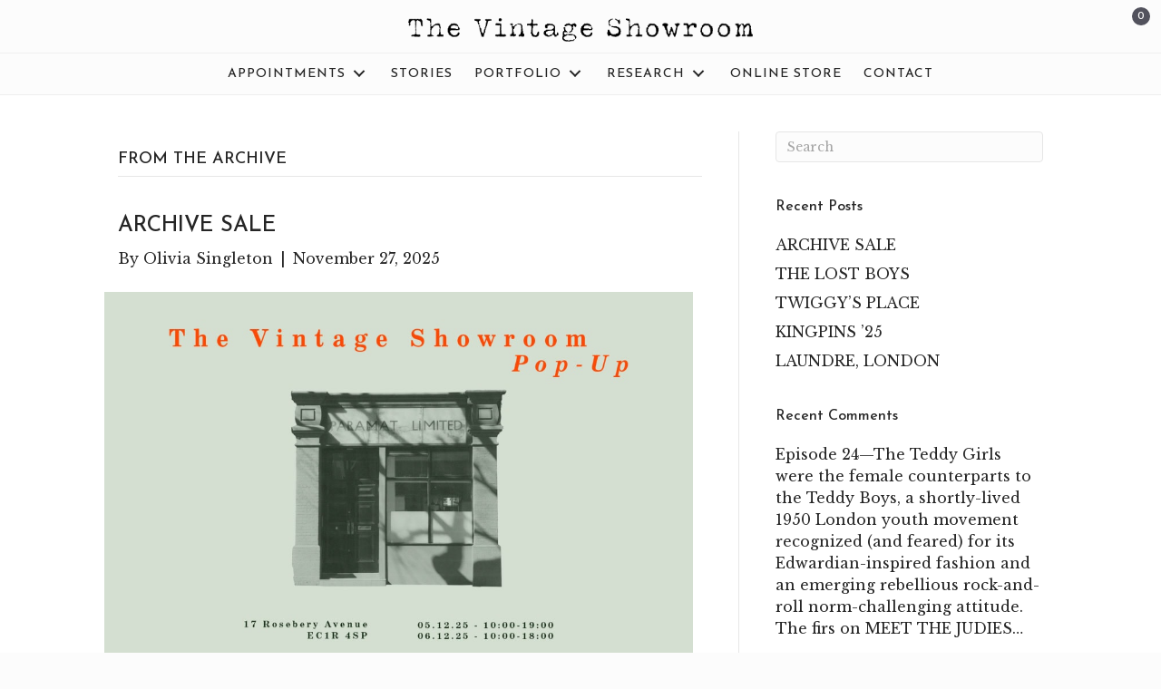

--- FILE ---
content_type: text/html; charset=UTF-8
request_url: https://thevintageshowroom.com/stories/category/from-the-archive/
body_size: 27911
content:
<!DOCTYPE html>
<html lang="en-US">
<head>
<meta charset="UTF-8" />
<meta name='viewport' content='width=device-width, initial-scale=1.0' />
<meta http-equiv='X-UA-Compatible' content='IE=edge' />
<link rel="profile" href="https://gmpg.org/xfn/11" />
<title>FROM THE ARCHIVE &#8211; The Vintage Showroom Ltd</title>
<meta name='robots' content='max-image-preview:large' />
<link rel='dns-prefetch' href='//www.googletagmanager.com' />
<link rel='dns-prefetch' href='//kit.fontawesome.com' />
<link rel='dns-prefetch' href='//fonts.googleapis.com' />
<link rel='dns-prefetch' href='//s.w.org' />
<link href='https://fonts.gstatic.com' crossorigin rel='preconnect' />
<link rel="alternate" type="application/rss+xml" title="The Vintage Showroom Ltd &raquo; Feed" href="https://thevintageshowroom.com/feed/" />
<link rel="alternate" type="application/rss+xml" title="The Vintage Showroom Ltd &raquo; Comments Feed" href="https://thevintageshowroom.com/comments/feed/" />
<link rel="alternate" type="application/rss+xml" title="The Vintage Showroom Ltd &raquo; FROM THE ARCHIVE Category Feed" href="https://thevintageshowroom.com/stories/category/from-the-archive/feed/" />
<script>
window._wpemojiSettings = {"baseUrl":"https:\/\/s.w.org\/images\/core\/emoji\/13.1.0\/72x72\/","ext":".png","svgUrl":"https:\/\/s.w.org\/images\/core\/emoji\/13.1.0\/svg\/","svgExt":".svg","source":{"concatemoji":"https:\/\/thevintageshowroom.com\/wp-includes\/js\/wp-emoji-release.min.js?ver=5.9.3"}};
/*! This file is auto-generated */
!function(e,a,t){var n,r,o,i=a.createElement("canvas"),p=i.getContext&&i.getContext("2d");function s(e,t){var a=String.fromCharCode;p.clearRect(0,0,i.width,i.height),p.fillText(a.apply(this,e),0,0);e=i.toDataURL();return p.clearRect(0,0,i.width,i.height),p.fillText(a.apply(this,t),0,0),e===i.toDataURL()}function c(e){var t=a.createElement("script");t.src=e,t.defer=t.type="text/javascript",a.getElementsByTagName("head")[0].appendChild(t)}for(o=Array("flag","emoji"),t.supports={everything:!0,everythingExceptFlag:!0},r=0;r<o.length;r++)t.supports[o[r]]=function(e){if(!p||!p.fillText)return!1;switch(p.textBaseline="top",p.font="600 32px Arial",e){case"flag":return s([127987,65039,8205,9895,65039],[127987,65039,8203,9895,65039])?!1:!s([55356,56826,55356,56819],[55356,56826,8203,55356,56819])&&!s([55356,57332,56128,56423,56128,56418,56128,56421,56128,56430,56128,56423,56128,56447],[55356,57332,8203,56128,56423,8203,56128,56418,8203,56128,56421,8203,56128,56430,8203,56128,56423,8203,56128,56447]);case"emoji":return!s([10084,65039,8205,55357,56613],[10084,65039,8203,55357,56613])}return!1}(o[r]),t.supports.everything=t.supports.everything&&t.supports[o[r]],"flag"!==o[r]&&(t.supports.everythingExceptFlag=t.supports.everythingExceptFlag&&t.supports[o[r]]);t.supports.everythingExceptFlag=t.supports.everythingExceptFlag&&!t.supports.flag,t.DOMReady=!1,t.readyCallback=function(){t.DOMReady=!0},t.supports.everything||(n=function(){t.readyCallback()},a.addEventListener?(a.addEventListener("DOMContentLoaded",n,!1),e.addEventListener("load",n,!1)):(e.attachEvent("onload",n),a.attachEvent("onreadystatechange",function(){"complete"===a.readyState&&t.readyCallback()})),(n=t.source||{}).concatemoji?c(n.concatemoji):n.wpemoji&&n.twemoji&&(c(n.twemoji),c(n.wpemoji)))}(window,document,window._wpemojiSettings);
</script>
<style>
img.wp-smiley,
img.emoji {
	display: inline !important;
	border: none !important;
	box-shadow: none !important;
	height: 1em !important;
	width: 1em !important;
	margin: 0 0.07em !important;
	vertical-align: -0.1em !important;
	background: none !important;
	padding: 0 !important;
}
</style>
	<link rel='stylesheet' id='wp-block-library-css'  href='https://thevintageshowroom.com/wp-includes/css/dist/block-library/style.min.css?ver=5.9.3' media='all' />
<style id='wp-block-library-theme-inline-css'>
.wp-block-audio figcaption{color:#555;font-size:13px;text-align:center}.is-dark-theme .wp-block-audio figcaption{color:hsla(0,0%,100%,.65)}.wp-block-code>code{font-family:Menlo,Consolas,monaco,monospace;color:#1e1e1e;padding:.8em 1em;border:1px solid #ddd;border-radius:4px}.wp-block-embed figcaption{color:#555;font-size:13px;text-align:center}.is-dark-theme .wp-block-embed figcaption{color:hsla(0,0%,100%,.65)}.blocks-gallery-caption{color:#555;font-size:13px;text-align:center}.is-dark-theme .blocks-gallery-caption{color:hsla(0,0%,100%,.65)}.wp-block-image figcaption{color:#555;font-size:13px;text-align:center}.is-dark-theme .wp-block-image figcaption{color:hsla(0,0%,100%,.65)}.wp-block-pullquote{border-top:4px solid;border-bottom:4px solid;margin-bottom:1.75em;color:currentColor}.wp-block-pullquote__citation,.wp-block-pullquote cite,.wp-block-pullquote footer{color:currentColor;text-transform:uppercase;font-size:.8125em;font-style:normal}.wp-block-quote{border-left:.25em solid;margin:0 0 1.75em;padding-left:1em}.wp-block-quote cite,.wp-block-quote footer{color:currentColor;font-size:.8125em;position:relative;font-style:normal}.wp-block-quote.has-text-align-right{border-left:none;border-right:.25em solid;padding-left:0;padding-right:1em}.wp-block-quote.has-text-align-center{border:none;padding-left:0}.wp-block-quote.is-large,.wp-block-quote.is-style-large,.wp-block-quote.is-style-plain{border:none}.wp-block-search .wp-block-search__label{font-weight:700}.wp-block-group:where(.has-background){padding:1.25em 2.375em}.wp-block-separator{border:none;border-bottom:2px solid;margin-left:auto;margin-right:auto;opacity:.4}.wp-block-separator:not(.is-style-wide):not(.is-style-dots){width:100px}.wp-block-separator.has-background:not(.is-style-dots){border-bottom:none;height:1px}.wp-block-separator.has-background:not(.is-style-wide):not(.is-style-dots){height:2px}.wp-block-table thead{border-bottom:3px solid}.wp-block-table tfoot{border-top:3px solid}.wp-block-table td,.wp-block-table th{padding:.5em;border:1px solid;word-break:normal}.wp-block-table figcaption{color:#555;font-size:13px;text-align:center}.is-dark-theme .wp-block-table figcaption{color:hsla(0,0%,100%,.65)}.wp-block-video figcaption{color:#555;font-size:13px;text-align:center}.is-dark-theme .wp-block-video figcaption{color:hsla(0,0%,100%,.65)}.wp-block-template-part.has-background{padding:1.25em 2.375em;margin-top:0;margin-bottom:0}
</style>
<link rel='stylesheet' id='wc-blocks-vendors-style-css'  href='https://thevintageshowroom.com/wp-content/plugins/woocommerce/packages/woocommerce-blocks/build/wc-blocks-vendors-style.css?ver=7.2.1' media='all' />
<link rel='stylesheet' id='wc-blocks-style-css'  href='https://thevintageshowroom.com/wp-content/plugins/woocommerce/packages/woocommerce-blocks/build/wc-blocks-style.css?ver=7.2.1' media='all' />
<style id='global-styles-inline-css'>
body{--wp--preset--color--black: #000000;--wp--preset--color--cyan-bluish-gray: #abb8c3;--wp--preset--color--white: #ffffff;--wp--preset--color--pale-pink: #f78da7;--wp--preset--color--vivid-red: #cf2e2e;--wp--preset--color--luminous-vivid-orange: #ff6900;--wp--preset--color--luminous-vivid-amber: #fcb900;--wp--preset--color--light-green-cyan: #7bdcb5;--wp--preset--color--vivid-green-cyan: #00d084;--wp--preset--color--pale-cyan-blue: #8ed1fc;--wp--preset--color--vivid-cyan-blue: #0693e3;--wp--preset--color--vivid-purple: #9b51e0;--wp--preset--gradient--vivid-cyan-blue-to-vivid-purple: linear-gradient(135deg,rgba(6,147,227,1) 0%,rgb(155,81,224) 100%);--wp--preset--gradient--light-green-cyan-to-vivid-green-cyan: linear-gradient(135deg,rgb(122,220,180) 0%,rgb(0,208,130) 100%);--wp--preset--gradient--luminous-vivid-amber-to-luminous-vivid-orange: linear-gradient(135deg,rgba(252,185,0,1) 0%,rgba(255,105,0,1) 100%);--wp--preset--gradient--luminous-vivid-orange-to-vivid-red: linear-gradient(135deg,rgba(255,105,0,1) 0%,rgb(207,46,46) 100%);--wp--preset--gradient--very-light-gray-to-cyan-bluish-gray: linear-gradient(135deg,rgb(238,238,238) 0%,rgb(169,184,195) 100%);--wp--preset--gradient--cool-to-warm-spectrum: linear-gradient(135deg,rgb(74,234,220) 0%,rgb(151,120,209) 20%,rgb(207,42,186) 40%,rgb(238,44,130) 60%,rgb(251,105,98) 80%,rgb(254,248,76) 100%);--wp--preset--gradient--blush-light-purple: linear-gradient(135deg,rgb(255,206,236) 0%,rgb(152,150,240) 100%);--wp--preset--gradient--blush-bordeaux: linear-gradient(135deg,rgb(254,205,165) 0%,rgb(254,45,45) 50%,rgb(107,0,62) 100%);--wp--preset--gradient--luminous-dusk: linear-gradient(135deg,rgb(255,203,112) 0%,rgb(199,81,192) 50%,rgb(65,88,208) 100%);--wp--preset--gradient--pale-ocean: linear-gradient(135deg,rgb(255,245,203) 0%,rgb(182,227,212) 50%,rgb(51,167,181) 100%);--wp--preset--gradient--electric-grass: linear-gradient(135deg,rgb(202,248,128) 0%,rgb(113,206,126) 100%);--wp--preset--gradient--midnight: linear-gradient(135deg,rgb(2,3,129) 0%,rgb(40,116,252) 100%);--wp--preset--duotone--dark-grayscale: url('#wp-duotone-dark-grayscale');--wp--preset--duotone--grayscale: url('#wp-duotone-grayscale');--wp--preset--duotone--purple-yellow: url('#wp-duotone-purple-yellow');--wp--preset--duotone--blue-red: url('#wp-duotone-blue-red');--wp--preset--duotone--midnight: url('#wp-duotone-midnight');--wp--preset--duotone--magenta-yellow: url('#wp-duotone-magenta-yellow');--wp--preset--duotone--purple-green: url('#wp-duotone-purple-green');--wp--preset--duotone--blue-orange: url('#wp-duotone-blue-orange');--wp--preset--font-size--small: 13px;--wp--preset--font-size--medium: 20px;--wp--preset--font-size--large: 36px;--wp--preset--font-size--x-large: 42px;}.has-black-color{color: var(--wp--preset--color--black) !important;}.has-cyan-bluish-gray-color{color: var(--wp--preset--color--cyan-bluish-gray) !important;}.has-white-color{color: var(--wp--preset--color--white) !important;}.has-pale-pink-color{color: var(--wp--preset--color--pale-pink) !important;}.has-vivid-red-color{color: var(--wp--preset--color--vivid-red) !important;}.has-luminous-vivid-orange-color{color: var(--wp--preset--color--luminous-vivid-orange) !important;}.has-luminous-vivid-amber-color{color: var(--wp--preset--color--luminous-vivid-amber) !important;}.has-light-green-cyan-color{color: var(--wp--preset--color--light-green-cyan) !important;}.has-vivid-green-cyan-color{color: var(--wp--preset--color--vivid-green-cyan) !important;}.has-pale-cyan-blue-color{color: var(--wp--preset--color--pale-cyan-blue) !important;}.has-vivid-cyan-blue-color{color: var(--wp--preset--color--vivid-cyan-blue) !important;}.has-vivid-purple-color{color: var(--wp--preset--color--vivid-purple) !important;}.has-black-background-color{background-color: var(--wp--preset--color--black) !important;}.has-cyan-bluish-gray-background-color{background-color: var(--wp--preset--color--cyan-bluish-gray) !important;}.has-white-background-color{background-color: var(--wp--preset--color--white) !important;}.has-pale-pink-background-color{background-color: var(--wp--preset--color--pale-pink) !important;}.has-vivid-red-background-color{background-color: var(--wp--preset--color--vivid-red) !important;}.has-luminous-vivid-orange-background-color{background-color: var(--wp--preset--color--luminous-vivid-orange) !important;}.has-luminous-vivid-amber-background-color{background-color: var(--wp--preset--color--luminous-vivid-amber) !important;}.has-light-green-cyan-background-color{background-color: var(--wp--preset--color--light-green-cyan) !important;}.has-vivid-green-cyan-background-color{background-color: var(--wp--preset--color--vivid-green-cyan) !important;}.has-pale-cyan-blue-background-color{background-color: var(--wp--preset--color--pale-cyan-blue) !important;}.has-vivid-cyan-blue-background-color{background-color: var(--wp--preset--color--vivid-cyan-blue) !important;}.has-vivid-purple-background-color{background-color: var(--wp--preset--color--vivid-purple) !important;}.has-black-border-color{border-color: var(--wp--preset--color--black) !important;}.has-cyan-bluish-gray-border-color{border-color: var(--wp--preset--color--cyan-bluish-gray) !important;}.has-white-border-color{border-color: var(--wp--preset--color--white) !important;}.has-pale-pink-border-color{border-color: var(--wp--preset--color--pale-pink) !important;}.has-vivid-red-border-color{border-color: var(--wp--preset--color--vivid-red) !important;}.has-luminous-vivid-orange-border-color{border-color: var(--wp--preset--color--luminous-vivid-orange) !important;}.has-luminous-vivid-amber-border-color{border-color: var(--wp--preset--color--luminous-vivid-amber) !important;}.has-light-green-cyan-border-color{border-color: var(--wp--preset--color--light-green-cyan) !important;}.has-vivid-green-cyan-border-color{border-color: var(--wp--preset--color--vivid-green-cyan) !important;}.has-pale-cyan-blue-border-color{border-color: var(--wp--preset--color--pale-cyan-blue) !important;}.has-vivid-cyan-blue-border-color{border-color: var(--wp--preset--color--vivid-cyan-blue) !important;}.has-vivid-purple-border-color{border-color: var(--wp--preset--color--vivid-purple) !important;}.has-vivid-cyan-blue-to-vivid-purple-gradient-background{background: var(--wp--preset--gradient--vivid-cyan-blue-to-vivid-purple) !important;}.has-light-green-cyan-to-vivid-green-cyan-gradient-background{background: var(--wp--preset--gradient--light-green-cyan-to-vivid-green-cyan) !important;}.has-luminous-vivid-amber-to-luminous-vivid-orange-gradient-background{background: var(--wp--preset--gradient--luminous-vivid-amber-to-luminous-vivid-orange) !important;}.has-luminous-vivid-orange-to-vivid-red-gradient-background{background: var(--wp--preset--gradient--luminous-vivid-orange-to-vivid-red) !important;}.has-very-light-gray-to-cyan-bluish-gray-gradient-background{background: var(--wp--preset--gradient--very-light-gray-to-cyan-bluish-gray) !important;}.has-cool-to-warm-spectrum-gradient-background{background: var(--wp--preset--gradient--cool-to-warm-spectrum) !important;}.has-blush-light-purple-gradient-background{background: var(--wp--preset--gradient--blush-light-purple) !important;}.has-blush-bordeaux-gradient-background{background: var(--wp--preset--gradient--blush-bordeaux) !important;}.has-luminous-dusk-gradient-background{background: var(--wp--preset--gradient--luminous-dusk) !important;}.has-pale-ocean-gradient-background{background: var(--wp--preset--gradient--pale-ocean) !important;}.has-electric-grass-gradient-background{background: var(--wp--preset--gradient--electric-grass) !important;}.has-midnight-gradient-background{background: var(--wp--preset--gradient--midnight) !important;}.has-small-font-size{font-size: var(--wp--preset--font-size--small) !important;}.has-medium-font-size{font-size: var(--wp--preset--font-size--medium) !important;}.has-large-font-size{font-size: var(--wp--preset--font-size--large) !important;}.has-x-large-font-size{font-size: var(--wp--preset--font-size--x-large) !important;}
</style>
<link rel='stylesheet' id='woocommerce-layout-css'  href='https://thevintageshowroom.com/wp-content/plugins/woocommerce/assets/css/woocommerce-layout.css?ver=6.4.0' media='all' />
<link rel='stylesheet' id='woocommerce-smallscreen-css'  href='https://thevintageshowroom.com/wp-content/plugins/woocommerce/assets/css/woocommerce-smallscreen.css?ver=6.4.0' media='only screen and (max-width: 767px)' />
<link rel='stylesheet' id='woocommerce-general-css'  href='https://thevintageshowroom.com/wp-content/plugins/woocommerce/assets/css/woocommerce.css?ver=6.4.0' media='all' />
<style id='woocommerce-inline-inline-css'>
.woocommerce form .form-row .required { visibility: visible; }
</style>
<link rel='stylesheet' id='woopack-frontend-css'  href='https://thevintageshowroom.com/wp-content/plugins/woopack/assets/css/frontend.css?ver=1.4.5' media='all' />
<link rel='stylesheet' id='fl-builder-layout-bundle-1c1bfa1d550b1fc0a71f88c71049d47c-css'  href='https://thevintageshowroom.com/wp-content/uploads/bb-plugin/cache/1c1bfa1d550b1fc0a71f88c71049d47c-layout-bundle.css?ver=2.5.3.1-1.4.1.2' media='all' />
<link rel='stylesheet' id='woo_conditional_shipping_css-css'  href='https://thevintageshowroom.com/wp-content/plugins/conditional-shipping-for-woocommerce/includes/frontend/../../frontend/css/woo-conditional-shipping.css?ver=3.2.0.free' media='all' />
<link rel='stylesheet' id='dgwt-wcas-style-css'  href='https://thevintageshowroom.com/wp-content/plugins/ajax-search-for-woocommerce/assets/css/style.min.css?ver=1.17.0' media='all' />
<link rel='stylesheet' id='jquery-magnificpopup-css'  href='https://thevintageshowroom.com/wp-content/plugins/bb-plugin/css/jquery.magnificpopup.min.css?ver=2.5.3.1' media='all' />
<link rel='stylesheet' id='bootstrap-css'  href='https://thevintageshowroom.com/wp-content/themes/bb-theme/css/bootstrap.min.css?ver=1.7.14' media='all' />
<link rel='stylesheet' id='fl-automator-skin-css'  href='https://thevintageshowroom.com/wp-content/uploads/bb-theme/skin-67fc0bd0d961a.css?ver=1.7.14' media='all' />
<link rel='stylesheet' id='fl-child-theme-css'  href='https://thevintageshowroom.com/wp-content/themes/bb-theme-child/style.css?ver=5.9.3' media='all' />
<link rel='stylesheet' id='pp-animate-css'  href='https://thevintageshowroom.com/wp-content/plugins/bbpowerpack/assets/css/animate.min.css?ver=3.5.1' media='all' />
<link rel='stylesheet' id='fl-builder-google-fonts-9e0341b6dddde48d168c62d1e6129dcf-css'  href='//fonts.googleapis.com/css?family=Libre+Baskerville%3A300%2C400%2C700%7CJosefin+Sans%3A400%2C500&#038;ver=5.9.3' media='all' />
<script src='https://thevintageshowroom.com/wp-includes/js/jquery/jquery.min.js?ver=3.6.0' id='jquery-core-js'></script>
<script src='https://thevintageshowroom.com/wp-includes/js/jquery/jquery-migrate.min.js?ver=3.3.2' id='jquery-migrate-js'></script>
<script src='https://thevintageshowroom.com/wp-includes/js/imagesloaded.min.js?ver=5.9.3' id='imagesloaded-js'></script>
<script src='https://thevintageshowroom.com/wp-content/plugins/conditional-shipping-for-woocommerce/includes/frontend/../../frontend/js/woo-conditional-shipping.js?ver=3.2.0.free' id='woo-conditional-shipping-js-js'></script>
<script id='pw-gift-cards-js-extra'>
var pwgc = {"ajaxurl":"\/wp-admin\/admin-ajax.php","denomination_attribute_slug":"gift-card-amount","other_amount_prompt":"Other amount","reload_key":"pw_gift_card_reload_number","decimal_places":"2","decimal_separator":".","thousand_separator":",","max_message_characters":"500","balance_check_icon":"<i class=\"fas fa-cog fa-spin fa-3x\"><\/i>","allow_multiple_recipients":"yes","pikaday":{"format":"YYYY-MM-DD","firstDay":0},"i18n":{"custom_amount_required_error":"Required","debit_amount_prompt":"Amount to debit?","debit_note_prompt":"Note","min_amount_error":"Minimum amount is &pound;","max_amount_error":"Maximum amount is &pound;","invalid_recipient_error":"The \"To\" field should only contain email addresses. The following recipients do not look like valid email addresses:","previousMonth":"","nextMonth":"","jan":"January","feb":"February","mar":"March","apr":"April","may":"May","jun":"June","jul":"July","aug":"August","sep":"September","oct":"October","nov":"November","dec":"December","sun":"Sun","mon":"Mon","tue":"Tue","wed":"Wed","thu":"Thu","fri":"Fri","sat":"Sat","sunday":"Sunday","monday":"Monday","tuesday":"Tuesday","wednesday":"Wednesday","thursday":"Thursday","friday":"Friday","saturday":"Saturday"},"nonces":{"check_balance":"55c04a7b8f","debit_balance":"2e4738c26b","apply_gift_card":"6380b078fd","remove_card":"79e991552b"},"preview_email_url":"https:\/\/thevintageshowroom.com?pwgc=1769089984","preview_email_pdf":"","example_gift_card_number":"1234-WXYZ-5678-ABCD"};
</script>
<script src="https://thevintageshowroom.com/wp-content/plugins/pw-gift-cards/assets/js/pw-gift-cards.js?ver=1.319" defer="defer" type="text/javascript"></script>

<!-- Google Analytics snippet added by Site Kit -->
<script src='https://www.googletagmanager.com/gtag/js?id=UA-21737759-2' id='google_gtagjs-js' async></script>
<script id='google_gtagjs-js-after'>
window.dataLayer = window.dataLayer || [];function gtag(){dataLayer.push(arguments);}
gtag('set', 'linker', {"domains":["thevintageshowroom.com"]} );
gtag("js", new Date());
gtag("set", "developer_id.dZTNiMT", true);
gtag("config", "UA-21737759-2", {"anonymize_ip":true});
gtag("config", "G-P12SZHL475");
</script>

<!-- End Google Analytics snippet added by Site Kit -->
<script src='https://kit.fontawesome.com/34adfdc095.js?ver=5.9.3' id='fa5-kit-js'></script>
<link rel="https://api.w.org/" href="https://thevintageshowroom.com/wp-json/" /><link rel="alternate" type="application/json" href="https://thevintageshowroom.com/wp-json/wp/v2/categories/67" /><link rel="EditURI" type="application/rsd+xml" title="RSD" href="https://thevintageshowroom.com/xmlrpc.php?rsd" />
<link rel="wlwmanifest" type="application/wlwmanifest+xml" href="https://thevintageshowroom.com/wp-includes/wlwmanifest.xml" /> 
<meta name="generator" content="WordPress 5.9.3" />
<meta name="generator" content="WooCommerce 6.4.0" />
		<script>
			var bb_powerpack = {
				ajaxurl: 'https://thevintageshowroom.com/wp-admin/admin-ajax.php'
			};
		</script>
		<meta name="generator" content="Site Kit by Google 1.83.0" />		<script type="text/javascript">
			var woopack_config = {"ajaxurl":"https:\/\/thevintageshowroom.com\/wp-admin\/admin-ajax.php","page":0,"current_page":"https:\/\/thevintageshowroom.com\/stories\/category\/from-the-archive\/","woo_url":"https:\/\/thevintageshowroom.com\/wp-content\/plugins\/woocommerce\/"};
		</script>
		<style>.dgwt-wcas-ico-magnifier,.dgwt-wcas-ico-magnifier-handler{max-width:20px}.dgwt-wcas-search-wrapp{max-width:600px}</style><!-- Google site verification - Google Listings & Ads -->
<meta name="google-site-verification" content="LPAfqLxMnKk66NcMMnR9zyP-5bmhYbqGUVQqg7S4EPU" />
	<noscript><style>.woocommerce-product-gallery{ opacity: 1 !important; }</style></noscript>
	<style>.recentcomments a{display:inline !important;padding:0 !important;margin:0 !important;}</style>			<script  type="text/javascript">
				!function(f,b,e,v,n,t,s){if(f.fbq)return;n=f.fbq=function(){n.callMethod?
					n.callMethod.apply(n,arguments):n.queue.push(arguments)};if(!f._fbq)f._fbq=n;
					n.push=n;n.loaded=!0;n.version='2.0';n.queue=[];t=b.createElement(e);t.async=!0;
					t.src=v;s=b.getElementsByTagName(e)[0];s.parentNode.insertBefore(t,s)}(window,
					document,'script','https://connect.facebook.net/en_US/fbevents.js');
			</script>
			<!-- WooCommerce Facebook Integration Begin -->
			<script  type="text/javascript">

				fbq('init', '1000817630122718', {}, {
    "agent": "woocommerce-6.4.0-2.6.12"
});

				fbq( 'track', 'PageView', {
    "source": "woocommerce",
    "version": "6.4.0",
    "pluginVersion": "2.6.12"
} );

				document.addEventListener( 'DOMContentLoaded', function() {
					jQuery && jQuery( function( $ ) {
						// Insert placeholder for events injected when a product is added to the cart through AJAX.
						$( document.body ).append( '<div class=\"wc-facebook-pixel-event-placeholder\"></div>' );
					} );
				}, false );

			</script>
			<!-- WooCommerce Facebook Integration End -->
			<link rel="icon" href="https://thevintageshowroom.com/wp-content/uploads/2021/05/favicon-1-64x64.png" sizes="32x32" />
<link rel="icon" href="https://thevintageshowroom.com/wp-content/uploads/2021/05/favicon-1.png" sizes="192x192" />
<link rel="apple-touch-icon" href="https://thevintageshowroom.com/wp-content/uploads/2021/05/favicon-1.png" />
<meta name="msapplication-TileImage" content="https://thevintageshowroom.com/wp-content/uploads/2021/05/favicon-1.png" />
		<style id="wp-custom-css">
			ul#menu-main-navigation li a {
    transition: 0.2s ease;
}

.sub-menu li {
    display: inline-block;
}

h1, h2, h3, h4, h5, h6 {
	font-family: "josefin sans", sans-serif;
	font-weight: 500;
	font-style: normal;
}

h1, h2 {
	text-transform: uppercase;
	letter-spacing: 0px !important;
}

h5 {
	text-transform: uppercase;
	letter-spacing: 0.5px;
	font-weight: 600;
}

.fl-node-60a6916c69c9d .pp-advanced-menu .menu a,
.fl-node-60abfb3578117 .pp-advanced-menu .menu a {
    font-family: "josefin sans", serif;
    font-weight: 500;
    font-size: 14px;
    letter-spacing: 1px;
    text-transform: uppercase;
}

.fl-node-60a6916c69c9d .pp-advanced-menu .sub-menu a,
.fl-node-60abfb3578117 .pp-advanced-menu .sub-menu a {
    letter-spacing: 0;
    font-weight: 600;
    text-transform: uppercase;
}

.fl-node-60abfb3ce985b .pp-advanced-menu .sub-menu a {
	text-transform: none;
	letter-spacing: 0px;
}

.fl-node-60abfb3ce985b .pp-advanced-menu .menu a {
    font-size: 12px;
    font-family: 'josefin sans', sans-serif;
    opacity: 0.8;
}

.fl-module-content a, .fl-module-content a:hover, .fl-module-content a:focus {
  text-decoration: none;
  outline: none !important;
}

.uabb-blog-posts-description {
  padding-top: 4px;
  word-wrap: break-word;
	opacity: 0.8;
}

li#menu-item-37,
li#menu-item-35,
li#menu-item-23197,
li#menu-item-31345 {
  position: initial;
}

li#menu-item-37 ul.sub-menu, 
li#menu-item-35 ul.sub-menu,
li#menu-item-23197 ul.sub-menu,
li#menu-item-31345 ul.sub-menu {
  width: 100% !important;
  display: flex !important;
  justify-content: center;
	border-top: 1px solid #efefef;
	border-bottom: 1px solid #efefef;
}

.sub-menu li {
    opacity: 0.8;
}

.sub-menu li {
    display: block;
}

li#menu-item-315 ul.sub-menu li {
    display: block;
}

.pp-content-grid-inner,
.pp-content-post-data {
	flex: 1 1 0;
}

.pp-content-post, 
.pp-content-grid-inner,
.pp-content-post-data {
	display: flex;
	flex-direction: column;
}

[class*="fl-node-"] .pp-content-post .pp-content-grid-more-link {
	margin-top: auto;
}

.wp-caption {
    background: none;
    border: none;
    max-width: 100%;
    padding: 0;
    text-align: left;
}

.wp-caption p.wp-caption-text {
    font-size: 14px;
    line-height: 1.5;
    margin: 0;
    padding: 12px 0;
    margin-top: -40px;
    margin-bottom: 40px;
    font-style: italic;
}

.fl-module-fl-post-content img {
    margin: 40px 0px;
}

.fl-module-fl-post-content p {
    padding: 0px 40px;
}

.fancybox-60aba6f982a18-overlay {
    background-image: none;
    background-color: #fcfcfc;
}

.fancybox-caption {
    background: #fcfcfc;
    bottom: 0;
    color: #252525;
    font-size: 14px;
    font-weight: 400;
    left: 0;
    line-height: 1.5;
    padding: 75px 44px 25px;
    pointer-events: none;
    right: 0;
    text-align: center;
    z-index: 99996;
}

footer p,
footer li {
	font-size: 12px;
	opacity: 0.8;
	margin-bottom: 10px;
}

.social-icons i,
.payment-icons i {
	font-size: 20px;
	padding: 10px;
}

.fl-module.fl-module-rich-text.fl-node-60a686ac35f85 p {
    margin: 0;
}

.fl-page-content .fl-module-content p a,
.fl-page-content .fl-module-content h1 a, 
.fl-page-content .fl-module-content h2 a,
.fl-page-content .fl-module-content h3 a,
.fl-page-content .fl-module-content h4 a,
.fl-page-content .fl-module-content h5 a,
.fl-page-content .fl-module-content h6 a, 
footer a,
a.showcoupon,
a.showlogin {
    position: relative;
}

.fl-page-content .fl-module-content p a:before,
.fl-page-content .fl-module-content h1 a:before,
.fl-page-content .fl-module-content h2 a:before,
.fl-page-content .fl-module-content h3 a:before,
.fl-page-content .fl-module-content h4 a:before,
.fl-page-content .fl-module-content h5 a:before,
.fl-page-content .fl-module-content h6 a:before,
a.showcoupon:before,
a.showlogin:before {
  content: "";
  position: absolute;
  width: 0;
  height: 2px;
  bottom: 0;
  left: 0;
  background-color: #252525;
  visibility: hidden;
  transition: all 0.3s ease-in-out;
}

footer a:before {
	content: "";
  position: absolute;
  width: 0;
  height: 1px;
  bottom: 0;
  left: 0;
  background-color: #252525;
  visibility: hidden;
  transition: all 0.3s ease-in-out;
	opacity: 0.8;
}

.fl-page-content .fl-module-content p a:hover:before,
.fl-page-content .fl-module-content h1 a:hover:before,
.fl-page-content .fl-module-content h2 a:hover:before,
.fl-page-content .fl-module-content h3 a:hover:before,
.fl-page-content .fl-module-content h4 a:hover:before,
.fl-page-content .fl-module-content h5 a:hover:before,
.fl-page-content .fl-module-content h6 a:hover:before,
footer a:hover:before,
a.showcoupon:hover:before,
a.showlogin:hover:before {
  visibility: visible;
  width: 100%;
}

.fl-module.fl-module-rich-text.fl-node-60f5ea8dea9f7 a:hover:before {
	display: none;
}

/*li#menu-item-309 ul.sub-menu {
    width: 340px;
}*/
ul.sub-menu li.sub-menu-columns {
display: inline-block;
float: left;
width: 160px;
}
li.sub-menu-columns.left {
    float: left;
    width: 160px;
    margin-right: 10px;
}
li.sub-menu-columns.right {
    float: right;
    width: 220px;
}

li.invis a {
    color: #fff !important;
}

.fl-module.fl-module-pp-advanced-menu.fl-node-60abfb3ce985b .sub-menu {
    border: 1px solid #efefef;
}

.uabb-image-carousel img {
    width: auto !important;
    height: 600px !important;
    max-width: 100%;
    max-height: 600px !important;
    margin: 0 auto;
}

a.pp-content-grid-more.pp-more-link-button {
    font-family: 'josefin sans', sans-serif;
    font-size: 12px;
}

.uabb-woocommerce .uabb-woo-products-summary-wrap {
    padding: 0;
    text-align: left;
}

.woocommerce ul.products li.product a img, .woocommerce-page ul.products li.product a img, .woocommerce .related ul.products li.product a img, .woocommerce-page .related ul.products li.product a img, .woocommerce .upsells.products ul.products li.product a img, .woocommerce-page .upsells.products ul.products li.product a img, .woocommerce[class*=columns-] ul.products li.product a img, .woocommerce-page[class*=columns-] ul.products li.product a img, .woocommerce ul.products li.product a:hover img, .woocommerce-page ul.products li.product a:hover img, .woocommerce .related ul.products li.product a:hover img, .woocommerce-page .related ul.products li.product a:hover img, .woocommerce .upsells.products ul.products li.product a:hover img, .woocommerce-page .upsells.products ul.products li.product a:hover img, .woocommerce[class*=columns-] ul.products li.product a:hover img, .woocommerce-page[class*=columns-] ul.products li.product a:hover img {
    border: none;
}

img.swiper-slide-image {
    height: auto;
    max-width: 100%;
    max-height: 500px;
    width: auto;
}

.woocommerce-page ul.products li.product a.button, .woocommerce-page .woocommerce-message a.button, .woocommerce-page .woocommerce-message a.button.wc-forward, .woocommerce-page .woocommerce a.button.wc-forward, .woocommerce-page button.button, .woocommerce-page button.button.alt, .woocommerce-page a.button, .woocommerce-page a.button.alt, .woocommerce-page .woocommerce button[type=submit], .woocommerce-page button[type=submit].alt.disabled,
.woopack-cart-items .woocommerce-mini-cart__buttons .button,
form.woocommerce-product-search button,
input#pwgc-redeem-button {
    color: #252525;
    background-color: #fcfcfc;
    font-family: 'josefin sans', sans-serif;
    font-weight: 600;
    font-size: 12px;
    padding: 10px 20px;
    text-transform: uppercase;
    border: 2px solid #252525;
    border-radius: 0;
    letter-spacing: 1px;
	transition: ease 0.2s;
	line-height: 1;
}

.woocommerce-page ul.products li.product a.button:hover, .woocommerce-page .woocommerce-message a.button:hover, .woocommerce-page button.button:hover, .woocommerce-page button.button.alt:hover, .woocommerce-page a.button.alt:hover, .woocommerce-page a.button:hover, .woocommerce-page .woocommerce button[type=submit]:hover, .woocommerce-page button[type=submit].alt.disabled:hover,
.woopack-cart-items .woocommerce-mini-cart__buttons .button:hover,
form.woocommerce-product-search button:hover,
input#pwgc-redeem-button:hover {
    background-color: #252525;
    color: #fff;
    border: 2px solid #252525;
    border-radius: 0;
}

.woocommerce div.product p.price, .woocommerce div.product span.price {
    color: rgba(37,37,37,0.5);
    font-size: 20px;
    font-family: 'josefin sans', sans-serif;
    font-weight: 600;
}

.woocommerce ul.products li.product .price, .woocommerce-page ul.products li.product .price, .woocommerce .woocommerce-breadcrumb, .woocommerce-page .woocommerce-breadcrumb, .woocommerce div.product span.price, .woocommerce-page div.product span.price, .woocommerce div.product p.price, .woocommerce-page div.product p.price, .woocommerce div.product .stock, .woocommerce-page div.product .stock {
    color: rgba(37,37,37,0.5);
}

.fancybox-toolbar {
    right: 0;
    top: 0;
    display: none !important;
}

button.fancybox-button.fancybox-button--arrow_right,
button.fancybox-button.fancybox-button--arrow_left {
    background: #fcfcfc;
	border: none !important;
}

.fancybox-button, .fancybox-button:link, .fancybox-button:visited {
    color: #252525 !important;
}

.bg-willis-geiger {
    backdrop-filter: invert(70%) blur(8px);
    padding: 20px;
    background: rgba(0,0,0, 0.6);
    color: #cbc1b0;
    box-shadow: 0px 19px 33px -4px rgb(0 0 0 / 23%);
}

.bg-willis-geiger h2 {
	color: #cbc1b0 !important;
}

.bg-kingpins-china {
    background: rgba(255,255,255,0.25);
    backdrop-filter: blur(10px);
    padding: 20px;
}

.bg-belstaff {
    background: rgba(255,255,255,0.5);
    backdrop-filter: blur(10px);
	padding: 20px;
}

.woocommerce form .form-row label {
    line-height: 1;
    font-family: "josefin sans";
    font-size: 14px;
}

table.shop_table.woocommerce-checkout-review-order-table {
    font-family: "josefin sans";
}

.woocommerce table.shop_table th, .woocommerce-page table.shop_table th, .woocommerce table.shop_table td, .woocommerce-page table.shop_table td {
    border-color: #efefef !important;
    padding: 20px;
}

.woocommerce table.shop_table thead th, .woocommerce-page table.shop_table thead th {
    border-bottom: 1px solid #efefef;
}

.woocommerce-checkout body {
    font-size: 14px !important;
}

ul#shipping_method {
    font-family: 'Libre Baskerville';
    font-size: 12px;
}

.woocommerce ul#shipping_method li label, .woocommerce-page ul#shipping_method li label {
    margin-left: 5px;
    font-weight: 400;
}

.woocommerce ul#shipping_method .amount {
    font-weight: 700;
    font-family: "josefin sans";
    font-size: 14px;
}

.select2-container--default .select2-selection--single .select2-selection__rendered {
    color: #444;
    line-height: 32px;
}

span#select2-billing_country-container {
    font-size: 14px;
}

.woocommerce-privacy-policy-text {
    font-size: 14px;
}

.woocommerce-info {
    font-size: 14px;
    font-weight: 400 !important;
}

form.checkout_coupon.woocommerce-form-coupon {
    font-size: 14px;
}

.fl-module.fl-module-mini-cart.fl-node-60bfa0ef540a3,
.fl-module.fl-module-mini-cart.fl-node-60bfa1220ca37 {
    position: absolute;
    right: 0;
    top: 0;
}

.woopack-my-account.tabs-position-left .woocommerce .woocommerce-MyAccount-content {
    float: right;
    width: 66%;
}

.fl-module.fl-module-my-account.fl-node-60bfa3b259662 .woocommerce-Message.woocommerce-Message--info.woocommerce-info {
    border: none;
    background: #fff;
}

nav.woocommerce-MyAccount-navigation {
    border: 2px solid #252525;
}

.woocommerce-MyAccount-content {
    background: #fcfcfc;
    padding: 40px;
    border: 2px solid #252525;
}

.woocommerce-product-details__short-description span {
    font-family: "Libre Baskerville" !important;
    font-size: 16px !important;
}

a.added_to_cart.wc-forward.button.alt {
    margin-left: 20px;
}

footer ul.fa-ul li {
    margin-bottom: 20px;
}

.woocommerce .woocommerce-ordering select {
    vertical-align: top;
    height: 26px;
    font-size: 12px;
    border-radius: 0px;
}

img.klarna-footer {
    height: 19px;
    margin-top: -6px;
    padding: 0 10px;
}

p.stock.in-stock {
    display: none;
}

.woocommerce form.login, .woocommerce-page form.login, .woocommerce form.checkout_coupon, .woocommerce-page form.checkout_coupon, .woocommerce form.register, .woocommerce-page form.register {
    border: 2px solid #252525;
    border-radius: 0px;
    background: #fff;
}

form.woocommerce-form.woocommerce-form-login.login p {
    font-size: 14px;
}

h1.product_title.entry-title {
    text-transform: none;
    font-weight: 500;
}

.woocommerce div.product .fl-module-fl-woo-product-images div.images, .woocommerce #content div.product .fl-module-fl-woo-product-images div.images {
    float: none;
    margin: 0 auto;
    width: 334px;
}

.woocommerce-product-gallery__image.flex-active-slide {
    max-height: 500px;
    width: auto;
}

.woocommerce-product-gallery__image.flex-active-slide img {
    max-height: 500px;
    width: 334px;
}

.flex-viewport {
    height: 500px;
    width: 334px;
    margin: 0 auto 10px;
}

.woocommerce div.product div.images .flex-control-thumbs li {
    width: 20%;
    float: left;
    padding: 5px;
    list-style: none;
}

.woocommerce div.product .woocommerce-product-gallery--columns-4 .flex-control-thumbs li:nth-child(4n+1) {
    clear: inherit;
}

.woocommerce div.product div.images img, .woocommerce-page div.product div.images img {
	border: none;
}

.fl-module-fl-post-content img:first-child {
    margin-top: 0;
}

.woocommerce .woocommerce-customer-details address {
    font-style: normal;
    margin-bottom: 0;
    border: 2px solid #252525;
    border-bottom-width: 2px;
    border-right-width: 2px;
    text-align: left;
    width: 100%;
    border-radius: 0;
    padding: 40px;
    background: #fff !important;
}

.woocommerce .customer_details, .woocommerce-page .customer_details, .woocommerce .addresses address, .woocommerce-page .addresses address {
    border-top: 2px solid #252525;
    padding-top: 40px;
	line-height: 2;
}

.woopack-product-filters-wrap {
    margin-bottom: 40px;
}

input#woocommerce-product-search-field-0 {
    width: 300px;
    float: left;
    border-radius: 0;
}

.woocommerce #payment div.payment_box, .woocommerce-page #payment div.payment_box {
    background: #fcfcfc;
    color: #252525;
    margin: 0;
    text-shadow: none;
    width: 100%;
}

#add_payment_method #payment div.payment_box::before, .woocommerce-cart #payment div.payment_box::before, .woocommerce-checkout #payment div.payment_box::before {
	display: none;
}

li.wc_payment_method label {

    font-family: 'josefin sans';
}

div#pwgc-redeem-gift-card-form {
    padding-top: 20px;
}

form.woocommerce-ordering {
    position: relative;
    top: -30px;
}

.dgwt-wcas-sf-wrapp input[type=search].dgwt-wcas-search-input {
    width: 280px;
    height: 32px;
    font-size: 12px;
}

footer ul.fa-ul {
    margin-left: 30px;
}

.woopack-cart-items.show-mini-cart {
    background: #fcfcfc;
}

.woocommerce form .form-row .required {
    color: #252525;
}

.fl-module.fl-module-html.fl-node-60a784c73a00c.social-icons a:hover:before {
    display: none;
}

p > img {
	padding: 0 !important
}

.fl-page {
  position: relative;
  min-height: 100vh;
  padding-bottom: 418px; /* Should be equal to the height of your footer */
}
footer.fl-builder-content.fl-builder-content-15 {
  width: 100%;
  position: absolute;
  bottom: 0px;
}

.fl-node-60bfa3b259662 .woopack-my-account .woocommerce form {
    background-color: #fcfcfc !important;
}

@media (max-width: 991px) {
	
	h1 {
		font-size: 32px;
		line-height: 1.2;
	}
	
	h2 {
		font-size: 24px;
		line-height: 1.2;
	}
	
	h3 {
		font-size: ;
		line-height: 1.2;
	}
	
	h4 {
		font-size: 16px;
		line-height: 1.2;
	}
	
	.fl-page {
  position: relative;
  min-height: auto;
  padding-bottom: 20px; /* Should be equal to the height of your footer */
}
footer.fl-builder-content.fl-builder-content-15 {
  width: 100%;
  position: static;
  bottom: unset;
}
	
}

@media (max-width: 768px) {
	
	h1 {
		font-size: 24px;
		line-height: 1.2;
	}

	h2 {
		line-height: 1.2;
	}
	
	h3 {
		line-height: 1.2;
	}
	
	h4 {
		line-height: 1.2;
	}
	
	.uabb-image-carousel img {
    width: auto !important;
    height: 200px !important;
    max-width: 100%;
    max-height: 200px !important;
    margin: 0 auto;
	}
	
	.pp-content-grid-inner, .pp-content-post-data {
    flex: unset;
}
	
	.pp-posts-wrapper.pp-posts-initiated {
    max-width: 400px;
    margin: 0 auto;
}
	
	.fl-row.fl-row-full-width.fl-row-bg-color.fl-node-60d318e425645.fl-visible-mobile .fl-row-content-wrap,
	.fl-row.fl-row-full-width.fl-row-bg-color.fl-node-60d3191cc53c6.fl-visible-mobile .fl-row-content-wrap {
    position: fixed;
    top: 0;
    left: 0;
    width: 100%;
    z-index: 999;
}
	
	#fl-main-content {
    padding-top: 60px;
}
	
	.fancybox-caption {
		padding: 20px;
	}
	
	.fancybox-caption__body p {
    font-size: 10px;
		margin-bottom: 5px;
}
	
	.fl-col-group.fl-node-60a78927ba198.fl-col-group-nested.fl-col-group-custom-width .fl-module .fl-module-content {
    margin: 20px 5px !important;
}
	
	.payment-icons .fl-module-content {
    margin: 0;
}
	
}		</style>
		<script id="fl-theme-custom-js">jQuery(function () {
  if ("undefined" != typeof FLBuilderLayoutConfig) {
    FLBuilderLayoutConfig.anchorLinkAnimations.duration = 1000;
    FLBuilderLayoutConfig.anchorLinkAnimations.easing = "swing";
    FLBuilderLayoutConfig.anchorLinkAnimations.offset = 200;
  }
});</script>
<link rel="stylesheet" href="https://use.typekit.net/gfs0skh.css">
<meta name="facebook-domain-verification" content="vns9nx1zafyx06qtny10f1ozq6m15y" />
<meta name="p:domain_verify" content="64f6ec16d1987619a6b122f217555b3d"/>
<!-- Global site tag (gtag.js) - Google Analytics -->
<script async src="https://www.googletagmanager.com/gtag/js?id=G-6X0HJFSXXK"></script>
<script>
  window.dataLayer = window.dataLayer || [];
  function gtag(){dataLayer.push(arguments);}
  gtag('js', new Date());

  gtag('config', 'G-6X0HJFSXXK');
</script>
</head>
<body data-rsssl=1 class="archive category category-from-the-archive category-67 theme-bb-theme woocommerce-no-js fl-theme-builder-header fl-theme-builder-header-header fl-theme-builder-footer fl-theme-builder-footer-footer fl-framework-bootstrap fl-preset-default fl-full-width fl-search-active" itemscope="itemscope" itemtype="https://schema.org/WebPage">
<svg xmlns="http://www.w3.org/2000/svg" viewBox="0 0 0 0" width="0" height="0" focusable="false" role="none" style="visibility: hidden; position: absolute; left: -9999px; overflow: hidden;" ><defs><filter id="wp-duotone-dark-grayscale"><feColorMatrix color-interpolation-filters="sRGB" type="matrix" values=" .299 .587 .114 0 0 .299 .587 .114 0 0 .299 .587 .114 0 0 .299 .587 .114 0 0 " /><feComponentTransfer color-interpolation-filters="sRGB" ><feFuncR type="table" tableValues="0 0.49803921568627" /><feFuncG type="table" tableValues="0 0.49803921568627" /><feFuncB type="table" tableValues="0 0.49803921568627" /><feFuncA type="table" tableValues="1 1" /></feComponentTransfer><feComposite in2="SourceGraphic" operator="in" /></filter></defs></svg><svg xmlns="http://www.w3.org/2000/svg" viewBox="0 0 0 0" width="0" height="0" focusable="false" role="none" style="visibility: hidden; position: absolute; left: -9999px; overflow: hidden;" ><defs><filter id="wp-duotone-grayscale"><feColorMatrix color-interpolation-filters="sRGB" type="matrix" values=" .299 .587 .114 0 0 .299 .587 .114 0 0 .299 .587 .114 0 0 .299 .587 .114 0 0 " /><feComponentTransfer color-interpolation-filters="sRGB" ><feFuncR type="table" tableValues="0 1" /><feFuncG type="table" tableValues="0 1" /><feFuncB type="table" tableValues="0 1" /><feFuncA type="table" tableValues="1 1" /></feComponentTransfer><feComposite in2="SourceGraphic" operator="in" /></filter></defs></svg><svg xmlns="http://www.w3.org/2000/svg" viewBox="0 0 0 0" width="0" height="0" focusable="false" role="none" style="visibility: hidden; position: absolute; left: -9999px; overflow: hidden;" ><defs><filter id="wp-duotone-purple-yellow"><feColorMatrix color-interpolation-filters="sRGB" type="matrix" values=" .299 .587 .114 0 0 .299 .587 .114 0 0 .299 .587 .114 0 0 .299 .587 .114 0 0 " /><feComponentTransfer color-interpolation-filters="sRGB" ><feFuncR type="table" tableValues="0.54901960784314 0.98823529411765" /><feFuncG type="table" tableValues="0 1" /><feFuncB type="table" tableValues="0.71764705882353 0.25490196078431" /><feFuncA type="table" tableValues="1 1" /></feComponentTransfer><feComposite in2="SourceGraphic" operator="in" /></filter></defs></svg><svg xmlns="http://www.w3.org/2000/svg" viewBox="0 0 0 0" width="0" height="0" focusable="false" role="none" style="visibility: hidden; position: absolute; left: -9999px; overflow: hidden;" ><defs><filter id="wp-duotone-blue-red"><feColorMatrix color-interpolation-filters="sRGB" type="matrix" values=" .299 .587 .114 0 0 .299 .587 .114 0 0 .299 .587 .114 0 0 .299 .587 .114 0 0 " /><feComponentTransfer color-interpolation-filters="sRGB" ><feFuncR type="table" tableValues="0 1" /><feFuncG type="table" tableValues="0 0.27843137254902" /><feFuncB type="table" tableValues="0.5921568627451 0.27843137254902" /><feFuncA type="table" tableValues="1 1" /></feComponentTransfer><feComposite in2="SourceGraphic" operator="in" /></filter></defs></svg><svg xmlns="http://www.w3.org/2000/svg" viewBox="0 0 0 0" width="0" height="0" focusable="false" role="none" style="visibility: hidden; position: absolute; left: -9999px; overflow: hidden;" ><defs><filter id="wp-duotone-midnight"><feColorMatrix color-interpolation-filters="sRGB" type="matrix" values=" .299 .587 .114 0 0 .299 .587 .114 0 0 .299 .587 .114 0 0 .299 .587 .114 0 0 " /><feComponentTransfer color-interpolation-filters="sRGB" ><feFuncR type="table" tableValues="0 0" /><feFuncG type="table" tableValues="0 0.64705882352941" /><feFuncB type="table" tableValues="0 1" /><feFuncA type="table" tableValues="1 1" /></feComponentTransfer><feComposite in2="SourceGraphic" operator="in" /></filter></defs></svg><svg xmlns="http://www.w3.org/2000/svg" viewBox="0 0 0 0" width="0" height="0" focusable="false" role="none" style="visibility: hidden; position: absolute; left: -9999px; overflow: hidden;" ><defs><filter id="wp-duotone-magenta-yellow"><feColorMatrix color-interpolation-filters="sRGB" type="matrix" values=" .299 .587 .114 0 0 .299 .587 .114 0 0 .299 .587 .114 0 0 .299 .587 .114 0 0 " /><feComponentTransfer color-interpolation-filters="sRGB" ><feFuncR type="table" tableValues="0.78039215686275 1" /><feFuncG type="table" tableValues="0 0.94901960784314" /><feFuncB type="table" tableValues="0.35294117647059 0.47058823529412" /><feFuncA type="table" tableValues="1 1" /></feComponentTransfer><feComposite in2="SourceGraphic" operator="in" /></filter></defs></svg><svg xmlns="http://www.w3.org/2000/svg" viewBox="0 0 0 0" width="0" height="0" focusable="false" role="none" style="visibility: hidden; position: absolute; left: -9999px; overflow: hidden;" ><defs><filter id="wp-duotone-purple-green"><feColorMatrix color-interpolation-filters="sRGB" type="matrix" values=" .299 .587 .114 0 0 .299 .587 .114 0 0 .299 .587 .114 0 0 .299 .587 .114 0 0 " /><feComponentTransfer color-interpolation-filters="sRGB" ><feFuncR type="table" tableValues="0.65098039215686 0.40392156862745" /><feFuncG type="table" tableValues="0 1" /><feFuncB type="table" tableValues="0.44705882352941 0.4" /><feFuncA type="table" tableValues="1 1" /></feComponentTransfer><feComposite in2="SourceGraphic" operator="in" /></filter></defs></svg><svg xmlns="http://www.w3.org/2000/svg" viewBox="0 0 0 0" width="0" height="0" focusable="false" role="none" style="visibility: hidden; position: absolute; left: -9999px; overflow: hidden;" ><defs><filter id="wp-duotone-blue-orange"><feColorMatrix color-interpolation-filters="sRGB" type="matrix" values=" .299 .587 .114 0 0 .299 .587 .114 0 0 .299 .587 .114 0 0 .299 .587 .114 0 0 " /><feComponentTransfer color-interpolation-filters="sRGB" ><feFuncR type="table" tableValues="0.098039215686275 1" /><feFuncG type="table" tableValues="0 0.66274509803922" /><feFuncB type="table" tableValues="0.84705882352941 0.41960784313725" /><feFuncA type="table" tableValues="1 1" /></feComponentTransfer><feComposite in2="SourceGraphic" operator="in" /></filter></defs></svg><a aria-label="Skip to content" class="fl-screen-reader-text" href="#fl-main-content">Skip to content</a><div class="fl-page">
	<header class="fl-builder-content fl-builder-content-13 fl-builder-global-templates-locked" data-post-id="13" data-type="header" data-sticky="1" data-sticky-on="" data-sticky-breakpoint="medium" data-shrink="0" data-overlay="0" data-overlay-bg="transparent" data-shrink-image-height="50px" itemscope="itemscope" itemtype="http://schema.org/WPHeader"><div class="fl-row fl-row-full-width fl-row-bg-color fl-node-60a68840de997 fl-visible-desktop-medium" data-node="60a68840de997">
	<div class="fl-row-content-wrap">
		<div class="uabb-row-separator uabb-top-row-separator" >
</div>
						<div class="fl-row-content fl-row-fixed-width fl-node-content">
		
<div class="fl-col-group fl-node-60a68840e032c" data-node="60a68840e032c">
			<div class="fl-col fl-node-60a68840e054b" data-node="60a68840e054b">
	<div class="fl-col-content fl-node-content">
	<div class="fl-module fl-module-mini-cart fl-node-60bfa1220ca37" data-node="60bfa1220ca37">
	<div class="fl-module-content fl-node-content">
		<div class="woopack-mini-cart woopack-desktop-align-right woocommerce">
	<div class="woopack-cart-button">

		
		<a class="woopack-cart-contents woopack-cart-icon" href="#" title="View your shopping cart" data-target="on-hover">
			<span class="cart-button-wrap">
			
															<span class="cart-contents-icon far fa-shopping-cart"></span>
						
							
									</span>

							<span class="cart-contents-count">
					<span class="cart-counter">0</span>
				</span>
			
		</a>

		
	</div>

	<div class="woopack-cart-items">
		<div class="widget_shopping_cart_content">

	<p class="woocommerce-mini-cart__empty-message">No products in the cart.</p>


</div>
	</div>

</div>
	</div>
</div>
<div class="fl-module fl-module-photo fl-node-60a6885bc9363" data-node="60a6885bc9363">
	<div class="fl-module-content fl-node-content">
		<div class="fl-photo fl-photo-align-center" itemscope itemtype="https://schema.org/ImageObject">
	<div class="fl-photo-content fl-photo-img-png">
				<a href="https://thevintageshowroom.com/" target="_self" itemprop="url">
				<img loading="lazy" class="fl-photo-img wp-image-1276 size-full" src="https://thevintageshowroom.com/wp-content/uploads/2021/05/LOGO-TVS-black-1.png" alt="LOGO TVS black" itemprop="image" height="73" width="1073" title="LOGO TVS black"  data-no-lazy="1" srcset="https://thevintageshowroom.com/wp-content/uploads/2021/05/LOGO-TVS-black-1.png 1073w, https://thevintageshowroom.com/wp-content/uploads/2021/05/LOGO-TVS-black-1-300x20.png 300w, https://thevintageshowroom.com/wp-content/uploads/2021/05/LOGO-TVS-black-1-1024x70.png 1024w, https://thevintageshowroom.com/wp-content/uploads/2021/05/LOGO-TVS-black-1-768x52.png 768w, https://thevintageshowroom.com/wp-content/uploads/2021/05/LOGO-TVS-black-1-20x1.png 20w, https://thevintageshowroom.com/wp-content/uploads/2021/05/LOGO-TVS-black-1-600x41.png 600w, https://thevintageshowroom.com/wp-content/uploads/2021/05/LOGO-TVS-black-1-64x4.png 64w" sizes="(max-width: 1073px) 100vw, 1073px" />
				</a>
					</div>
	</div>
	</div>
</div>
	</div>
</div>
	</div>
		</div>
	</div>
</div>
<div class="fl-row fl-row-full-width fl-row-bg-color fl-node-60a6929214c5a fl-visible-desktop-medium" data-node="60a6929214c5a">
	<div class="fl-row-content-wrap">
		<div class="uabb-row-separator uabb-top-row-separator" >
</div>
						<div class="fl-row-content fl-row-full-width fl-node-content">
		
<div class="fl-col-group fl-node-60a6929217a33" data-node="60a6929217a33">
			<div class="fl-col fl-node-60a6929217b89" data-node="60a6929217b89">
	<div class="fl-col-content fl-node-content">
	<div class="fl-module fl-module-pp-advanced-menu fl-node-60a6916c69c9d" data-node="60a6916c69c9d">
	<div class="fl-module-content fl-node-content">
		<div class="pp-advanced-menu pp-advanced-menu-accordion-collapse pp-menu-default pp-menu-align-center">
   				<div class="pp-advanced-menu-mobile-toggle hamburger">
				<div class="pp-hamburger" tabindex="0" role="button" aria-label="Menu"><div class="pp-hamburger-box"><div class="pp-hamburger-inner"></div></div></div>			</div>
			   	<div class="pp-clear"></div>
	<nav class="pp-menu-nav" aria-label="Main Navigation" itemscope="itemscope" itemtype="https://schema.org/SiteNavigationElement">
		
		<ul id="menu-main-navigation" class="menu pp-advanced-menu-horizontal pp-toggle-arrows"><li id="menu-item-35" class="menu-item menu-item-type-post_type menu-item-object-page menu-item-has-children pp-has-submenu"><div class="pp-has-submenu-container"><a href="https://thevintageshowroom.com/about/" tabindex="0" role="link"><span class="menu-item-text">Appointments<span class="pp-menu-toggle"></span></span></a></div><ul class="sub-menu">	<li id="menu-item-173" class="menu-item menu-item-type-custom menu-item-object-custom"><a href="https://thevintageshowroom.com/about/#central-showroom" tabindex="0" role="link"><span class="menu-item-text">Central Showroom</span></a></li>	<li id="menu-item-174" class="menu-item menu-item-type-custom menu-item-object-custom"><a href="https://thevintageshowroom.com/about/#virtual-appointments" tabindex="0" role="link"><span class="menu-item-text">Virtual Appointments</span></a></li>	<li id="menu-item-175" class="menu-item menu-item-type-custom menu-item-object-custom"><a href="https://thevintageshowroom.com/about/#rental-catalogue" tabindex="0" role="link"><span class="menu-item-text">Rental Catalogue</span></a></li></ul></li><li id="menu-item-36" class="menu-item menu-item-type-post_type menu-item-object-page current_page_parent"><a href="https://thevintageshowroom.com/stories/" tabindex="0" role="link"><span class="menu-item-text">Stories</span></a></li><li id="menu-item-23197" class="menu-item menu-item-type-custom menu-item-object-custom menu-item-has-children pp-has-submenu"><div class="pp-has-submenu-container"><a href="#" tabindex="0" role="link"><span class="menu-item-text">Portfolio<span class="pp-menu-toggle"></span></span></a></div><ul class="sub-menu">	<li id="menu-item-38" class="menu-item menu-item-type-post_type menu-item-object-page"><a href="https://thevintageshowroom.com/press/" tabindex="0" role="link"><span class="menu-item-text">Press</span></a></li>	<li id="menu-item-138" class="menu-item menu-item-type-post_type menu-item-object-page"><a href="https://thevintageshowroom.com/portfolio/our-publications/" tabindex="0" role="link"><span class="menu-item-text">Our Publications</span></a></li>	<li id="menu-item-139" class="menu-item menu-item-type-post_type menu-item-object-page"><a href="https://thevintageshowroom.com/portfolio/projects-and-collaborations/" tabindex="0" role="link"><span class="menu-item-text">Projects and Collaborations</span></a></li></ul></li><li id="menu-item-31345" class="menu-item menu-item-type-post_type menu-item-object-page menu-item-has-children pp-has-submenu"><div class="pp-has-submenu-container"><a href="https://thevintageshowroom.com/research/" tabindex="0" role="link"><span class="menu-item-text">Research<span class="pp-menu-toggle"></span></span></a></div><ul class="sub-menu">	<li id="menu-item-31346" class="menu-item menu-item-type-custom menu-item-object-custom"><a href="https://thevintageshowroom.com/research/#student-research-sessions" tabindex="0" role="link"><span class="menu-item-text">Student Research Sessions</span></a></li>	<li id="menu-item-31347" class="menu-item menu-item-type-custom menu-item-object-custom"><a href="https://thevintageshowroom.com/research/#university-workshops" tabindex="0" role="link"><span class="menu-item-text">University Workshops</span></a></li></ul></li><li id="menu-item-22479" class="menu-item menu-item-type-post_type menu-item-object-page"><a href="https://thevintageshowroom.com/online-store/" tabindex="0" role="link"><span class="menu-item-text">Online Store</span></a></li><li id="menu-item-41" class="menu-item menu-item-type-post_type menu-item-object-page"><a href="https://thevintageshowroom.com/contact/" tabindex="0" role="link"><span class="menu-item-text">Contact</span></a></li></ul>
			</nav>
</div>
	</div>
</div>
	</div>
</div>
	</div>
		</div>
	</div>
</div>
<div class="fl-row fl-row-full-width fl-row-bg-color fl-node-60d318e425645 fl-visible-mobile" data-node="60d318e425645">
	<div class="fl-row-content-wrap">
		<div class="uabb-row-separator uabb-top-row-separator" >
</div>
						<div class="fl-row-content fl-row-full-width fl-node-content">
		
<div class="fl-col-group fl-node-60d318e413b30 fl-col-group-equal-height fl-col-group-align-center fl-col-group-custom-width" data-node="60d318e413b30">
			<div class="fl-col fl-node-60d318e413b35 fl-col-small" data-node="60d318e413b35">
	<div class="fl-col-content fl-node-content">
	<div class="fl-module fl-module-pp-advanced-menu fl-node-60d318e413b39" data-node="60d318e413b39">
	<div class="fl-module-content fl-node-content">
					<div class="pp-advanced-menu-mobile-toggle hamburger">
				<div class="pp-hamburger" tabindex="0" role="button" aria-label="Menu"><div class="pp-hamburger-box"><div class="pp-hamburger-inner"></div></div></div>			</div>
			<div class="pp-advanced-menu pp-advanced-menu-accordion-collapse off-canvas">
	<div class="pp-clear"></div>
	<nav class="pp-menu-nav pp-off-canvas-menu pp-menu-left" aria-label="Mobile Menu" itemscope="itemscope" itemtype="https://schema.org/SiteNavigationElement">
		<a href="javascript:void(0)" class="pp-menu-close-btn" aria-label="Close the menu" role="button">×</a>

		
		<ul id="menu-mobile-menu" class="menu pp-advanced-menu-horizontal pp-toggle-arrows"><li id="menu-item-22005" class="menu-item menu-item-type-post_type menu-item-object-page menu-item-home"><a href="https://thevintageshowroom.com/" tabindex="0" role="link"><span class="menu-item-text">Home</span></a></li><li id="menu-item-22007" class="menu-item menu-item-type-post_type menu-item-object-page menu-item-has-children pp-has-submenu"><div class="pp-has-submenu-container"><a href="https://thevintageshowroom.com/about/" tabindex="0" role="link"><span class="menu-item-text">Appointments<span class="pp-menu-toggle"></span></span></a></div><ul class="sub-menu">	<li id="menu-item-22016" class="menu-item menu-item-type-custom menu-item-object-custom"><a href="https://thevintageshowroom.com/about/#central-showroom" tabindex="0" role="link"><span class="menu-item-text">Central Showroom</span></a></li>	<li id="menu-item-22017" class="menu-item menu-item-type-custom menu-item-object-custom"><a href="https://thevintageshowroom.com/about/#virtual-appointments" tabindex="0" role="link"><span class="menu-item-text">Virtual Appointments</span></a></li>	<li id="menu-item-22018" class="menu-item menu-item-type-custom menu-item-object-custom"><a href="https://thevintageshowroom.com/about/#rental-catalogue" tabindex="0" role="link"><span class="menu-item-text">Rental Catalogue</span></a></li></ul></li><li id="menu-item-22006" class="menu-item menu-item-type-post_type menu-item-object-page current_page_parent"><a href="https://thevintageshowroom.com/stories/" tabindex="0" role="link"><span class="menu-item-text">Stories</span></a></li><li id="menu-item-23196" class="menu-item menu-item-type-custom menu-item-object-custom menu-item-has-children pp-has-submenu"><div class="pp-has-submenu-container"><a href="#" tabindex="0" role="link"><span class="menu-item-text">Portfolio<span class="pp-menu-toggle"></span></span></a></div><ul class="sub-menu">	<li id="menu-item-22011" class="menu-item menu-item-type-post_type menu-item-object-page"><a href="https://thevintageshowroom.com/press/" tabindex="0" role="link"><span class="menu-item-text">Press</span></a></li>	<li id="menu-item-22009" class="menu-item menu-item-type-post_type menu-item-object-page"><a href="https://thevintageshowroom.com/portfolio/our-publications/" tabindex="0" role="link"><span class="menu-item-text">Our Publications</span></a></li>	<li id="menu-item-22010" class="menu-item menu-item-type-post_type menu-item-object-page"><a href="https://thevintageshowroom.com/portfolio/projects-and-collaborations/" tabindex="0" role="link"><span class="menu-item-text">Projects and Collaborations</span></a></li></ul></li><li id="menu-item-31348" class="menu-item menu-item-type-post_type menu-item-object-page menu-item-has-children pp-has-submenu"><div class="pp-has-submenu-container"><a href="https://thevintageshowroom.com/research/" tabindex="0" role="link"><span class="menu-item-text">Research<span class="pp-menu-toggle"></span></span></a></div><ul class="sub-menu">	<li id="menu-item-31349" class="menu-item menu-item-type-custom menu-item-object-custom"><a href="https://thevintageshowroom.com/research/#student-research-sessions" tabindex="0" role="link"><span class="menu-item-text">Student Research Sessions</span></a></li>	<li id="menu-item-31350" class="menu-item menu-item-type-custom menu-item-object-custom"><a href="https://thevintageshowroom.com/research/#university-workshops" tabindex="0" role="link"><span class="menu-item-text">University Workshops</span></a></li></ul></li><li id="menu-item-22478" class="menu-item menu-item-type-post_type menu-item-object-page menu-item-has-children pp-has-submenu"><div class="pp-has-submenu-container"><a href="https://thevintageshowroom.com/online-store/" tabindex="0" role="link"><span class="menu-item-text">Online Store<span class="pp-menu-toggle"></span></span></a></div><ul class="sub-menu">	<li id="menu-item-22830" class="menu-item menu-item-type-post_type menu-item-object-page"><a href="https://thevintageshowroom.com/online-store/all/" tabindex="0" role="link"><span class="menu-item-text">All</span></a></li>	<li id="menu-item-22019" class="menu-item menu-item-type-custom menu-item-object-custom menu-item-has-children pp-has-submenu"><div class="pp-has-submenu-container"><a href="https://thevintageshowroom.com/product-category/vintage/" tabindex="0" role="link"><span class="menu-item-text">Vintage<span class="pp-menu-toggle"></span></span></a></div><ul class="sub-menu">		<li id="menu-item-22033" class="menu-item menu-item-type-custom menu-item-object-custom"><a href="https://thevintageshowroom.com/product-category/vintage/outerwear" tabindex="0" role="link"><span class="menu-item-text">Outerwear</span></a></li>		<li id="menu-item-22035" class="menu-item menu-item-type-custom menu-item-object-custom"><a href="https://thevintageshowroom.com/product-category/vintage/tops" tabindex="0" role="link"><span class="menu-item-text">Tops</span></a></li>		<li id="menu-item-22037" class="menu-item menu-item-type-custom menu-item-object-custom"><a href="https://thevintageshowroom.com/product-category/vintage/bottoms" tabindex="0" role="link"><span class="menu-item-text">Bottoms</span></a></li>		<li id="menu-item-22039" class="menu-item menu-item-type-custom menu-item-object-custom"><a href="https://thevintageshowroom.com/product-category/vintage/accessories" tabindex="0" role="link"><span class="menu-item-text">Accessories</span></a></li>		<li id="menu-item-22041" class="menu-item menu-item-type-custom menu-item-object-custom"><a href="https://thevintageshowroom.com/product-category/vintage/footwear" tabindex="0" role="link"><span class="menu-item-text">Footwear</span></a></li>		<li id="menu-item-31330" class="menu-item menu-item-type-custom menu-item-object-custom"><a href="https://thevintageshowroom.com/product-category/vintage/kids" tabindex="0" role="link"><span class="menu-item-text">Kids</span></a></li>		<li id="menu-item-31331" class="menu-item menu-item-type-custom menu-item-object-custom"><a href="https://thevintageshowroom.com/product-category/vintage/curios" tabindex="0" role="link"><span class="menu-item-text">Curios</span></a></li></ul></li>	<li id="menu-item-22020" class="menu-item menu-item-type-custom menu-item-object-custom menu-item-has-children pp-has-submenu"><div class="pp-has-submenu-container"><a href="https://thevintageshowroom.com/product-category/jewellery/" tabindex="0" role="link"><span class="menu-item-text">Jewellery<span class="pp-menu-toggle"></span></span></a></div><ul class="sub-menu">		<li id="menu-item-22028" class="menu-item menu-item-type-custom menu-item-object-custom"><a href="https://thevintageshowroom.com/product-category/jewellery/necklaces" tabindex="0" role="link"><span class="menu-item-text">Necklaces</span></a></li>		<li id="menu-item-22029" class="menu-item menu-item-type-custom menu-item-object-custom"><a href="https://thevintageshowroom.com/product-category/jewellery/bracelets" tabindex="0" role="link"><span class="menu-item-text">Bracelets</span></a></li>		<li id="menu-item-22030" class="menu-item menu-item-type-custom menu-item-object-custom"><a href="https://thevintageshowroom.com/product-category/jewellery/rings" tabindex="0" role="link"><span class="menu-item-text">Rings</span></a></li>		<li id="menu-item-22031" class="menu-item menu-item-type-custom menu-item-object-custom"><a href="https://thevintageshowroom.com/product-category/jewellery/brooches" tabindex="0" role="link"><span class="menu-item-text">Brooches</span></a></li>		<li id="menu-item-22032" class="menu-item menu-item-type-custom menu-item-object-custom"><a href="https://thevintageshowroom.com/product-category/jewellery/pendants" tabindex="0" role="link"><span class="menu-item-text">Pendants</span></a></li>		<li id="menu-item-23203" class="menu-item menu-item-type-custom menu-item-object-custom"><a href="https://thevintageshowroom.com/product-category/jewellery/cufflinks/" tabindex="0" role="link"><span class="menu-item-text">Cufflinks</span></a></li></ul></li>	<li id="menu-item-22021" class="menu-item menu-item-type-custom menu-item-object-custom"><a href="https://thevintageshowroom.com/product-category/trims/" tabindex="0" role="link"><span class="menu-item-text">Trims</span></a></li>	<li id="menu-item-22022" class="menu-item menu-item-type-custom menu-item-object-custom menu-item-has-children pp-has-submenu"><div class="pp-has-submenu-container"><a href="https://thevintageshowroom.com/product-category/new-brands/" tabindex="0" role="link"><span class="menu-item-text">New Brands<span class="pp-menu-toggle"></span></span></a></div><ul class="sub-menu">		<li id="menu-item-22026" class="menu-item menu-item-type-custom menu-item-object-custom"><a href="https://thevintageshowroom.com/product-category/new-brands/f-w-collins/" tabindex="0" role="link"><span class="menu-item-text">F.W.Collins</span></a></li>		<li id="menu-item-22027" class="menu-item menu-item-type-custom menu-item-object-custom"><a href="https://thevintageshowroom.com/product-category/new-brands/pattern-recognition/" tabindex="0" role="link"><span class="menu-item-text">Pattern Recognition</span></a></li></ul></li>	<li id="menu-item-22023" class="menu-item menu-item-type-custom menu-item-object-custom menu-item-has-children pp-has-submenu"><div class="pp-has-submenu-container"><a href="https://thevintageshowroom.com/product-category/publications/" tabindex="0" role="link"><span class="menu-item-text">Publications<span class="pp-menu-toggle"></span></span></a></div><ul class="sub-menu">		<li id="menu-item-22024" class="menu-item menu-item-type-custom menu-item-object-custom"><a href="https://thevintageshowroom.com/product-category/publications/our-publications/" tabindex="0" role="link"><span class="menu-item-text">Our Publications</span></a></li>		<li id="menu-item-22025" class="menu-item menu-item-type-custom menu-item-object-custom"><a href="https://thevintageshowroom.com/product-category/publications/other-publications/" tabindex="0" role="link"><span class="menu-item-text">Other Publications</span></a></li></ul></li></ul></li><li id="menu-item-22014" class="menu-item menu-item-type-post_type menu-item-object-page"><a href="https://thevintageshowroom.com/contact/" tabindex="0" role="link"><span class="menu-item-text">Contact</span></a></li></ul>
			</nav>
</div>
	</div>
</div>
	</div>
</div>
			<div class="fl-col fl-node-60d318e413b37 fl-col-small" data-node="60d318e413b37">
	<div class="fl-col-content fl-node-content">
	<div class="fl-module fl-module-photo fl-node-60d318e413b3b" data-node="60d318e413b3b">
	<div class="fl-module-content fl-node-content">
		<div class="fl-photo fl-photo-align-center" itemscope itemtype="https://schema.org/ImageObject">
	<div class="fl-photo-content fl-photo-img-png">
				<a href="https://thevintageshowroom.com/" target="_self" itemprop="url">
				<img loading="lazy" class="fl-photo-img wp-image-1276 size-full" src="https://thevintageshowroom.com/wp-content/uploads/2021/05/LOGO-TVS-black-1.png" alt="LOGO TVS black" itemprop="image" height="73" width="1073" title="LOGO TVS black"  data-no-lazy="1" srcset="https://thevintageshowroom.com/wp-content/uploads/2021/05/LOGO-TVS-black-1.png 1073w, https://thevintageshowroom.com/wp-content/uploads/2021/05/LOGO-TVS-black-1-300x20.png 300w, https://thevintageshowroom.com/wp-content/uploads/2021/05/LOGO-TVS-black-1-1024x70.png 1024w, https://thevintageshowroom.com/wp-content/uploads/2021/05/LOGO-TVS-black-1-768x52.png 768w, https://thevintageshowroom.com/wp-content/uploads/2021/05/LOGO-TVS-black-1-20x1.png 20w, https://thevintageshowroom.com/wp-content/uploads/2021/05/LOGO-TVS-black-1-600x41.png 600w, https://thevintageshowroom.com/wp-content/uploads/2021/05/LOGO-TVS-black-1-64x4.png 64w" sizes="(max-width: 1073px) 100vw, 1073px" />
				</a>
					</div>
	</div>
	</div>
</div>
	</div>
</div>
			<div class="fl-col fl-node-60d318e413b38 fl-col-small" data-node="60d318e413b38">
	<div class="fl-col-content fl-node-content">
	<div class="fl-module fl-module-mini-cart fl-node-60d318e413b3c" data-node="60d318e413b3c">
	<div class="fl-module-content fl-node-content">
		<div class="woopack-mini-cart woopack-desktop-align-right woocommerce">
	<div class="woopack-cart-button">

		
		<a class="woopack-cart-contents woopack-cart-icon" href="#" title="View your shopping cart" data-target="on-hover">
			<span class="cart-button-wrap">
			
															<span class="cart-contents-icon far fa-shopping-cart"></span>
						
							
									</span>

							<span class="cart-contents-count">
					<span class="cart-counter">0</span>
				</span>
			
		</a>

		
	</div>

	<div class="woopack-cart-items">
		<div class="widget_shopping_cart_content">

	<p class="woocommerce-mini-cart__empty-message">No products in the cart.</p>


</div>
	</div>

</div>
	</div>
</div>
	</div>
</div>
	</div>
		</div>
	</div>
</div>
</header><div class="uabb-js-breakpoint" style="display: none;"></div>	<div id="fl-main-content" class="fl-page-content" itemprop="mainContentOfPage" role="main">

		
<div class="fl-archive container">
	<div class="row">

		
		<div class="fl-content fl-content-left col-md-8" itemscope="itemscope" itemtype="https://schema.org/Blog">

			<header class="fl-archive-header" role="banner">
	<h1 class="fl-archive-title">FROM THE ARCHIVE</h1>
</header>

			
									<article class="fl-post post-32522 post type-post status-publish format-standard has-post-thumbnail hentry category-from-the-archive tag-archive-sale tag-london tag-pop-up tag-sale tag-vintage" id="fl-post-32522" itemscope="itemscope" itemtype="https://schema.org/BlogPosting">

				
	<header class="fl-post-header">
		<h2 class="fl-post-title" itemprop="headline">
			<a href="https://thevintageshowroom.com/stories/archive-sale/" rel="bookmark" title="ARCHIVE SALE">ARCHIVE SALE</a>
					</h2>
		<div class="fl-post-meta fl-post-meta-top"><span class="fl-post-author">By <a href="https://thevintageshowroom.com/stories/author/olivia/"><span>Olivia Singleton</span></a></span><span class="fl-sep"> | </span><span class="fl-post-date">November 27, 2025</span></div><meta itemscope itemprop="mainEntityOfPage" itemtype="https://schema.org/WebPage" itemid="https://thevintageshowroom.com/stories/archive-sale/" content="ARCHIVE SALE" /><meta itemprop="datePublished" content="2025-11-27" /><meta itemprop="dateModified" content="2025-11-27" /><div itemprop="publisher" itemscope itemtype="https://schema.org/Organization"><meta itemprop="name" content="The Vintage Showroom Ltd"></div><div itemscope itemprop="author" itemtype="https://schema.org/Person"><meta itemprop="url" content="https://thevintageshowroom.com/stories/author/olivia/" /><meta itemprop="name" content="Olivia Singleton" /></div><div itemscope itemprop="image" itemtype="https://schema.org/ImageObject"><meta itemprop="url" content="https://thevintageshowroom.com/wp-content/uploads/2025/11/4-x-6-Poster.jpg" /><meta itemprop="width" content="1800" /><meta itemprop="height" content="1200" /></div><div itemprop="interactionStatistic" itemscope itemtype="https://schema.org/InteractionCounter"><meta itemprop="interactionType" content="https://schema.org/CommentAction" /><meta itemprop="userInteractionCount" content="0" /></div>	</header><!-- .fl-post-header -->

			
				<div class="row fl-post-image-beside-wrap">
			<div class="fl-post-image-beside">
				<div class="fl-post-thumb">
					<a href="https://thevintageshowroom.com/stories/archive-sale/" rel="bookmark" title="ARCHIVE SALE">
						<img width="1024" height="683" src="https://thevintageshowroom.com/wp-content/uploads/2025/11/4-x-6-Poster-1024x683.jpg" class="attachment-large size-large wp-post-image" alt="" aria-label="ARCHIVE SALE" srcset="https://thevintageshowroom.com/wp-content/uploads/2025/11/4-x-6-Poster-1024x683.jpg 1024w, https://thevintageshowroom.com/wp-content/uploads/2025/11/4-x-6-Poster-300x200.jpg 300w, https://thevintageshowroom.com/wp-content/uploads/2025/11/4-x-6-Poster-600x400.jpg 600w, https://thevintageshowroom.com/wp-content/uploads/2025/11/4-x-6-Poster-768x512.jpg 768w, https://thevintageshowroom.com/wp-content/uploads/2025/11/4-x-6-Poster-1536x1024.jpg 1536w, https://thevintageshowroom.com/wp-content/uploads/2025/11/4-x-6-Poster-64x43.jpg 64w, https://thevintageshowroom.com/wp-content/uploads/2025/11/4-x-6-Poster.jpg 1800w" sizes="(max-width: 1024px) 100vw, 1024px" />					</a>
				</div>
			</div>
			<div class="fl-post-content-beside">
					<div class="fl-post-content clearfix" itemprop="text">
		<p>At The Vintage Showroom, London</p>
<a class="fl-post-more-link" href="https://thevintageshowroom.com/stories/archive-sale/">Read More</a>	</div><!-- .fl-post-content -->

					</div>
	</div>
	
</article>
<!-- .fl-post -->
									<article class="fl-post post-32447 post type-post status-publish format-standard has-post-thumbnail hentry category-from-the-archive" id="fl-post-32447" itemscope="itemscope" itemtype="https://schema.org/BlogPosting">

				
	<header class="fl-post-header">
		<h2 class="fl-post-title" itemprop="headline">
			<a href="https://thevintageshowroom.com/stories/the-lost-boys/" rel="bookmark" title="THE LOST BOYS">THE LOST BOYS</a>
					</h2>
		<div class="fl-post-meta fl-post-meta-top"><span class="fl-post-author">By <a href="https://thevintageshowroom.com/stories/author/olivia/"><span>Olivia Singleton</span></a></span><span class="fl-sep"> | </span><span class="fl-post-date">November 13, 2025</span></div><meta itemscope itemprop="mainEntityOfPage" itemtype="https://schema.org/WebPage" itemid="https://thevintageshowroom.com/stories/the-lost-boys/" content="THE LOST BOYS" /><meta itemprop="datePublished" content="2025-11-13" /><meta itemprop="dateModified" content="2025-11-13" /><div itemprop="publisher" itemscope itemtype="https://schema.org/Organization"><meta itemprop="name" content="The Vintage Showroom Ltd"></div><div itemscope itemprop="author" itemtype="https://schema.org/Person"><meta itemprop="url" content="https://thevintageshowroom.com/stories/author/olivia/" /><meta itemprop="name" content="Olivia Singleton" /></div><div itemscope itemprop="image" itemtype="https://schema.org/ImageObject"><meta itemprop="url" content="https://thevintageshowroom.com/wp-content/uploads/2025/11/Group-1-BLOG-scaled.jpg" /><meta itemprop="width" content="2560" /><meta itemprop="height" content="1707" /></div><div itemprop="interactionStatistic" itemscope itemtype="https://schema.org/InteractionCounter"><meta itemprop="interactionType" content="https://schema.org/CommentAction" /><meta itemprop="userInteractionCount" content="0" /></div>	</header><!-- .fl-post-header -->

			
				<div class="row fl-post-image-beside-wrap">
			<div class="fl-post-image-beside">
				<div class="fl-post-thumb">
					<a href="https://thevintageshowroom.com/stories/the-lost-boys/" rel="bookmark" title="THE LOST BOYS">
						<img width="1024" height="683" src="https://thevintageshowroom.com/wp-content/uploads/2025/11/Group-1-BLOG-1024x683.jpg" class="attachment-large size-large wp-post-image" alt="" loading="lazy" aria-label="THE LOST BOYS" srcset="https://thevintageshowroom.com/wp-content/uploads/2025/11/Group-1-BLOG-1024x683.jpg 1024w, https://thevintageshowroom.com/wp-content/uploads/2025/11/Group-1-BLOG-300x200.jpg 300w, https://thevintageshowroom.com/wp-content/uploads/2025/11/Group-1-BLOG-600x400.jpg 600w, https://thevintageshowroom.com/wp-content/uploads/2025/11/Group-1-BLOG-768x512.jpg 768w, https://thevintageshowroom.com/wp-content/uploads/2025/11/Group-1-BLOG-1536x1024.jpg 1536w, https://thevintageshowroom.com/wp-content/uploads/2025/11/Group-1-BLOG-2048x1366.jpg 2048w, https://thevintageshowroom.com/wp-content/uploads/2025/11/Group-1-BLOG-64x43.jpg 64w" sizes="(max-width: 1024px) 100vw, 1024px" />					</a>
				</div>
			</div>
			<div class="fl-post-content-beside">
					<div class="fl-post-content clearfix" itemprop="text">
		<p>Sleep all day, party all night, its fun being a vampire!</p>
<a class="fl-post-more-link" href="https://thevintageshowroom.com/stories/the-lost-boys/">Read More</a>	</div><!-- .fl-post-content -->

					</div>
	</div>
	
</article>
<!-- .fl-post -->
									<article class="fl-post post-31745 post type-post status-publish format-standard has-post-thumbnail hentry category-from-the-archive" id="fl-post-31745" itemscope="itemscope" itemtype="https://schema.org/BlogPosting">

				
	<header class="fl-post-header">
		<h2 class="fl-post-title" itemprop="headline">
			<a href="https://thevintageshowroom.com/stories/a-view-of-the-showroom/" rel="bookmark" title="A VIEW OF THE SHOWROOM">A VIEW OF THE SHOWROOM</a>
					</h2>
		<div class="fl-post-meta fl-post-meta-top"><span class="fl-post-author">By <a href="https://thevintageshowroom.com/stories/author/olivia/"><span>Olivia Singleton</span></a></span><span class="fl-sep"> | </span><span class="fl-post-date">June 5, 2025</span></div><meta itemscope itemprop="mainEntityOfPage" itemtype="https://schema.org/WebPage" itemid="https://thevintageshowroom.com/stories/a-view-of-the-showroom/" content="A VIEW OF THE SHOWROOM" /><meta itemprop="datePublished" content="2025-06-05" /><meta itemprop="dateModified" content="2025-06-05" /><div itemprop="publisher" itemscope itemtype="https://schema.org/Organization"><meta itemprop="name" content="The Vintage Showroom Ltd"></div><div itemscope itemprop="author" itemtype="https://schema.org/Person"><meta itemprop="url" content="https://thevintageshowroom.com/stories/author/olivia/" /><meta itemprop="name" content="Olivia Singleton" /></div><div itemscope itemprop="image" itemtype="https://schema.org/ImageObject"><meta itemprop="url" content="https://thevintageshowroom.com/wp-content/uploads/2025/05/DSC00420-scaled.jpg" /><meta itemprop="width" content="2560" /><meta itemprop="height" content="1707" /></div><div itemprop="interactionStatistic" itemscope itemtype="https://schema.org/InteractionCounter"><meta itemprop="interactionType" content="https://schema.org/CommentAction" /><meta itemprop="userInteractionCount" content="0" /></div>	</header><!-- .fl-post-header -->

			
				<div class="row fl-post-image-beside-wrap">
			<div class="fl-post-image-beside">
				<div class="fl-post-thumb">
					<a href="https://thevintageshowroom.com/stories/a-view-of-the-showroom/" rel="bookmark" title="A VIEW OF THE SHOWROOM">
						<img width="1024" height="683" src="https://thevintageshowroom.com/wp-content/uploads/2025/05/DSC00420-1024x683.jpg" class="attachment-large size-large wp-post-image" alt="" loading="lazy" aria-label="A VIEW OF THE SHOWROOM" srcset="https://thevintageshowroom.com/wp-content/uploads/2025/05/DSC00420-1024x683.jpg 1024w, https://thevintageshowroom.com/wp-content/uploads/2025/05/DSC00420-300x200.jpg 300w, https://thevintageshowroom.com/wp-content/uploads/2025/05/DSC00420-600x400.jpg 600w, https://thevintageshowroom.com/wp-content/uploads/2025/05/DSC00420-768x512.jpg 768w, https://thevintageshowroom.com/wp-content/uploads/2025/05/DSC00420-1536x1024.jpg 1536w, https://thevintageshowroom.com/wp-content/uploads/2025/05/DSC00420-2048x1365.jpg 2048w, https://thevintageshowroom.com/wp-content/uploads/2025/05/DSC00420-64x43.jpg 64w" sizes="(max-width: 1024px) 100vw, 1024px" />					</a>
				</div>
			</div>
			<div class="fl-post-content-beside">
					<div class="fl-post-content clearfix" itemprop="text">
		<p>New space, new pictures!</p>
<a class="fl-post-more-link" href="https://thevintageshowroom.com/stories/a-view-of-the-showroom/">Read More</a>	</div><!-- .fl-post-content -->

					</div>
	</div>
	
</article>
<!-- .fl-post -->
									<article class="fl-post post-31702 post type-post status-publish format-standard has-post-thumbnail hentry category-concept-research category-from-the-archive" id="fl-post-31702" itemscope="itemscope" itemtype="https://schema.org/BlogPosting">

				
	<header class="fl-post-header">
		<h2 class="fl-post-title" itemprop="headline">
			<a href="https://thevintageshowroom.com/stories/tvs-lookbook/" rel="bookmark" title="TVS LOOKBOOK">TVS LOOKBOOK</a>
					</h2>
		<div class="fl-post-meta fl-post-meta-top"><span class="fl-post-author">By <a href="https://thevintageshowroom.com/stories/author/olivia/"><span>Olivia Singleton</span></a></span><span class="fl-sep"> | </span><span class="fl-post-date">May 29, 2025</span></div><meta itemscope itemprop="mainEntityOfPage" itemtype="https://schema.org/WebPage" itemid="https://thevintageshowroom.com/stories/tvs-lookbook/" content="TVS LOOKBOOK" /><meta itemprop="datePublished" content="2025-05-29" /><meta itemprop="dateModified" content="2025-05-29" /><div itemprop="publisher" itemscope itemtype="https://schema.org/Organization"><meta itemprop="name" content="The Vintage Showroom Ltd"></div><div itemscope itemprop="author" itemtype="https://schema.org/Person"><meta itemprop="url" content="https://thevintageshowroom.com/stories/author/olivia/" /><meta itemprop="name" content="Olivia Singleton" /></div><div itemscope itemprop="image" itemtype="https://schema.org/ImageObject"><meta itemprop="url" content="https://thevintageshowroom.com/wp-content/uploads/2025/05/DSC09736BW-scaled.jpg" /><meta itemprop="width" content="2560" /><meta itemprop="height" content="1707" /></div><div itemprop="interactionStatistic" itemscope itemtype="https://schema.org/InteractionCounter"><meta itemprop="interactionType" content="https://schema.org/CommentAction" /><meta itemprop="userInteractionCount" content="0" /></div>	</header><!-- .fl-post-header -->

			
				<div class="row fl-post-image-beside-wrap">
			<div class="fl-post-image-beside">
				<div class="fl-post-thumb">
					<a href="https://thevintageshowroom.com/stories/tvs-lookbook/" rel="bookmark" title="TVS LOOKBOOK">
						<img width="1024" height="683" src="https://thevintageshowroom.com/wp-content/uploads/2025/05/DSC09736BW-1024x683.jpg" class="attachment-large size-large wp-post-image" alt="" loading="lazy" aria-label="TVS LOOKBOOK" srcset="https://thevintageshowroom.com/wp-content/uploads/2025/05/DSC09736BW-1024x683.jpg 1024w, https://thevintageshowroom.com/wp-content/uploads/2025/05/DSC09736BW-300x200.jpg 300w, https://thevintageshowroom.com/wp-content/uploads/2025/05/DSC09736BW-600x400.jpg 600w, https://thevintageshowroom.com/wp-content/uploads/2025/05/DSC09736BW-768x512.jpg 768w, https://thevintageshowroom.com/wp-content/uploads/2025/05/DSC09736BW-1536x1024.jpg 1536w, https://thevintageshowroom.com/wp-content/uploads/2025/05/DSC09736BW-2048x1365.jpg 2048w, https://thevintageshowroom.com/wp-content/uploads/2025/05/DSC09736BW-64x43.jpg 64w" sizes="(max-width: 1024px) 100vw, 1024px" />					</a>
				</div>
			</div>
			<div class="fl-post-content-beside">
					<div class="fl-post-content clearfix" itemprop="text">
		<p>Have a flip through our latest edition&#8230;</p>
<a class="fl-post-more-link" href="https://thevintageshowroom.com/stories/tvs-lookbook/">Read More</a>	</div><!-- .fl-post-content -->

					</div>
	</div>
	
</article>
<!-- .fl-post -->
									<article class="fl-post post-31369 post type-post status-publish format-standard has-post-thumbnail hentry category-from-the-archive" id="fl-post-31369" itemscope="itemscope" itemtype="https://schema.org/BlogPosting">

				
	<header class="fl-post-header">
		<h2 class="fl-post-title" itemprop="headline">
			<a href="https://thevintageshowroom.com/stories/rental-catalogue/" rel="bookmark" title="RENTAL CATALOGUE">RENTAL CATALOGUE</a>
					</h2>
		<div class="fl-post-meta fl-post-meta-top"><span class="fl-post-author">By <a href="https://thevintageshowroom.com/stories/author/olivia/"><span>Olivia Singleton</span></a></span><span class="fl-sep"> | </span><span class="fl-post-date">April 25, 2025</span></div><meta itemscope itemprop="mainEntityOfPage" itemtype="https://schema.org/WebPage" itemid="https://thevintageshowroom.com/stories/rental-catalogue/" content="RENTAL CATALOGUE" /><meta itemprop="datePublished" content="2025-04-25" /><meta itemprop="dateModified" content="2025-04-25" /><div itemprop="publisher" itemscope itemtype="https://schema.org/Organization"><meta itemprop="name" content="The Vintage Showroom Ltd"></div><div itemscope itemprop="author" itemtype="https://schema.org/Person"><meta itemprop="url" content="https://thevintageshowroom.com/stories/author/olivia/" /><meta itemprop="name" content="Olivia Singleton" /></div><div itemscope itemprop="image" itemtype="https://schema.org/ImageObject"><meta itemprop="url" content="https://thevintageshowroom.com/wp-content/uploads/2025/03/RentalCatalogue-3.jpg" /><meta itemprop="width" content="1920" /><meta itemprop="height" content="1357" /></div><div itemprop="interactionStatistic" itemscope itemtype="https://schema.org/InteractionCounter"><meta itemprop="interactionType" content="https://schema.org/CommentAction" /><meta itemprop="userInteractionCount" content="0" /></div>	</header><!-- .fl-post-header -->

			
				<div class="row fl-post-image-beside-wrap">
			<div class="fl-post-image-beside">
				<div class="fl-post-thumb">
					<a href="https://thevintageshowroom.com/stories/rental-catalogue/" rel="bookmark" title="RENTAL CATALOGUE">
						<img width="1024" height="724" src="https://thevintageshowroom.com/wp-content/uploads/2025/03/RentalCatalogue-3-1024x724.jpg" class="attachment-large size-large wp-post-image" alt="" loading="lazy" aria-label="RENTAL CATALOGUE" srcset="https://thevintageshowroom.com/wp-content/uploads/2025/03/RentalCatalogue-3-1024x724.jpg 1024w, https://thevintageshowroom.com/wp-content/uploads/2025/03/RentalCatalogue-3-300x212.jpg 300w, https://thevintageshowroom.com/wp-content/uploads/2025/03/RentalCatalogue-3-768x543.jpg 768w, https://thevintageshowroom.com/wp-content/uploads/2025/03/RentalCatalogue-3-1536x1086.jpg 1536w, https://thevintageshowroom.com/wp-content/uploads/2025/03/RentalCatalogue-3-600x424.jpg 600w, https://thevintageshowroom.com/wp-content/uploads/2025/03/RentalCatalogue-3-64x45.jpg 64w, https://thevintageshowroom.com/wp-content/uploads/2025/03/RentalCatalogue-3.jpg 1920w" sizes="(max-width: 1024px) 100vw, 1024px" />					</a>
				</div>
			</div>
			<div class="fl-post-content-beside">
					<div class="fl-post-content clearfix" itemprop="text">
		<p>Exclusively for Stylists and Designers.</p>
<a class="fl-post-more-link" href="https://thevintageshowroom.com/stories/rental-catalogue/">Read More</a>	</div><!-- .fl-post-content -->

					</div>
	</div>
	
</article>
<!-- .fl-post -->
									<article class="fl-post post-31132 post type-post status-publish format-standard has-post-thumbnail hentry category-from-the-archive" id="fl-post-31132" itemscope="itemscope" itemtype="https://schema.org/BlogPosting">

				
	<header class="fl-post-header">
		<h2 class="fl-post-title" itemprop="headline">
			<a href="https://thevintageshowroom.com/stories/marble-arch-motor-trousers/" rel="bookmark" title="MARBLE ARCH MOTOR TROUSERS">MARBLE ARCH MOTOR TROUSERS</a>
					</h2>
		<div class="fl-post-meta fl-post-meta-top"><span class="fl-post-author">By <a href="https://thevintageshowroom.com/stories/author/olivia/"><span>Olivia Singleton</span></a></span><span class="fl-sep"> | </span><span class="fl-post-date">January 10, 2025</span></div><meta itemscope itemprop="mainEntityOfPage" itemtype="https://schema.org/WebPage" itemid="https://thevintageshowroom.com/stories/marble-arch-motor-trousers/" content="MARBLE ARCH MOTOR TROUSERS" /><meta itemprop="datePublished" content="2025-01-10" /><meta itemprop="dateModified" content="2025-01-10" /><div itemprop="publisher" itemscope itemtype="https://schema.org/Organization"><meta itemprop="name" content="The Vintage Showroom Ltd"></div><div itemscope itemprop="author" itemtype="https://schema.org/Person"><meta itemprop="url" content="https://thevintageshowroom.com/stories/author/olivia/" /><meta itemprop="name" content="Olivia Singleton" /></div><div itemscope itemprop="image" itemtype="https://schema.org/ImageObject"><meta itemprop="url" content="https://thevintageshowroom.com/wp-content/uploads/2025/01/301956-25.jpg" /><meta itemprop="width" content="2227" /><meta itemprop="height" content="1485" /></div><div itemprop="interactionStatistic" itemscope itemtype="https://schema.org/InteractionCounter"><meta itemprop="interactionType" content="https://schema.org/CommentAction" /><meta itemprop="userInteractionCount" content="0" /></div>	</header><!-- .fl-post-header -->

			
				<div class="row fl-post-image-beside-wrap">
			<div class="fl-post-image-beside">
				<div class="fl-post-thumb">
					<a href="https://thevintageshowroom.com/stories/marble-arch-motor-trousers/" rel="bookmark" title="MARBLE ARCH MOTOR TROUSERS">
						<img width="1024" height="683" src="https://thevintageshowroom.com/wp-content/uploads/2025/01/301956-25-1024x683.jpg" class="attachment-large size-large wp-post-image" alt="" loading="lazy" aria-label="MARBLE ARCH MOTOR TROUSERS" srcset="https://thevintageshowroom.com/wp-content/uploads/2025/01/301956-25-1024x683.jpg 1024w, https://thevintageshowroom.com/wp-content/uploads/2025/01/301956-25-300x200.jpg 300w, https://thevintageshowroom.com/wp-content/uploads/2025/01/301956-25-600x400.jpg 600w, https://thevintageshowroom.com/wp-content/uploads/2025/01/301956-25-768x512.jpg 768w, https://thevintageshowroom.com/wp-content/uploads/2025/01/301956-25-1536x1024.jpg 1536w, https://thevintageshowroom.com/wp-content/uploads/2025/01/301956-25-2048x1366.jpg 2048w, https://thevintageshowroom.com/wp-content/uploads/2025/01/301956-25-64x43.jpg 64w" sizes="(max-width: 1024px) 100vw, 1024px" />					</a>
				</div>
			</div>
			<div class="fl-post-content-beside">
					<div class="fl-post-content clearfix" itemprop="text">
		<p>Trousers with plenty of mileage!</p>
<a class="fl-post-more-link" href="https://thevintageshowroom.com/stories/marble-arch-motor-trousers/">Read More</a>	</div><!-- .fl-post-content -->

					</div>
	</div>
	
</article>
<!-- .fl-post -->
									<article class="fl-post post-31024 post type-post status-publish format-standard has-post-thumbnail hentry category-from-the-archive category-recommended-viewing" id="fl-post-31024" itemscope="itemscope" itemtype="https://schema.org/BlogPosting">

				
	<header class="fl-post-header">
		<h2 class="fl-post-title" itemprop="headline">
			<a href="https://thevintageshowroom.com/stories/freedom-for-all/" rel="bookmark" title="FREEDOM FOR ALL">FREEDOM FOR ALL</a>
					</h2>
		<div class="fl-post-meta fl-post-meta-top"><span class="fl-post-author">By <a href="https://thevintageshowroom.com/stories/author/olivia/"><span>Olivia Singleton</span></a></span><span class="fl-sep"> | </span><span class="fl-post-date">November 15, 2024</span></div><meta itemscope itemprop="mainEntityOfPage" itemtype="https://schema.org/WebPage" itemid="https://thevintageshowroom.com/stories/freedom-for-all/" content="FREEDOM FOR ALL" /><meta itemprop="datePublished" content="2024-11-15" /><meta itemprop="dateModified" content="2024-12-19" /><div itemprop="publisher" itemscope itemtype="https://schema.org/Organization"><meta itemprop="name" content="The Vintage Showroom Ltd"></div><div itemscope itemprop="author" itemtype="https://schema.org/Person"><meta itemprop="url" content="https://thevintageshowroom.com/stories/author/olivia/" /><meta itemprop="name" content="Olivia Singleton" /></div><div itemscope itemprop="image" itemtype="https://schema.org/ImageObject"><meta itemprop="url" content="https://thevintageshowroom.com/wp-content/uploads/2024/11/Screenshot-2024-11-15-at-11.57.58.png" /><meta itemprop="width" content="3840" /><meta itemprop="height" content="1618" /></div><div itemprop="interactionStatistic" itemscope itemtype="https://schema.org/InteractionCounter"><meta itemprop="interactionType" content="https://schema.org/CommentAction" /><meta itemprop="userInteractionCount" content="0" /></div>	</header><!-- .fl-post-header -->

			
				<div class="row fl-post-image-beside-wrap">
			<div class="fl-post-image-beside">
				<div class="fl-post-thumb">
					<a href="https://thevintageshowroom.com/stories/freedom-for-all/" rel="bookmark" title="FREEDOM FOR ALL">
						<img width="1024" height="431" src="https://thevintageshowroom.com/wp-content/uploads/2024/11/Screenshot-2024-11-15-at-11.57.58-1024x431.png" class="attachment-large size-large wp-post-image" alt="" loading="lazy" aria-label="FREEDOM FOR ALL" srcset="https://thevintageshowroom.com/wp-content/uploads/2024/11/Screenshot-2024-11-15-at-11.57.58-1024x431.png 1024w, https://thevintageshowroom.com/wp-content/uploads/2024/11/Screenshot-2024-11-15-at-11.57.58-300x126.png 300w, https://thevintageshowroom.com/wp-content/uploads/2024/11/Screenshot-2024-11-15-at-11.57.58-768x324.png 768w, https://thevintageshowroom.com/wp-content/uploads/2024/11/Screenshot-2024-11-15-at-11.57.58-1536x647.png 1536w, https://thevintageshowroom.com/wp-content/uploads/2024/11/Screenshot-2024-11-15-at-11.57.58-2048x863.png 2048w, https://thevintageshowroom.com/wp-content/uploads/2024/11/Screenshot-2024-11-15-at-11.57.58-600x253.png 600w, https://thevintageshowroom.com/wp-content/uploads/2024/11/Screenshot-2024-11-15-at-11.57.58-64x27.png 64w" sizes="(max-width: 1024px) 100vw, 1024px" />					</a>
				</div>
			</div>
			<div class="fl-post-content-beside">
					<div class="fl-post-content clearfix" itemprop="text">
		<p>by Harris Elliott.</p>
<a class="fl-post-more-link" href="https://thevintageshowroom.com/stories/freedom-for-all/">Read More</a>	</div><!-- .fl-post-content -->

					</div>
	</div>
	
</article>
<!-- .fl-post -->
									<article class="fl-post post-30968 post type-post status-publish format-standard has-post-thumbnail hentry category-from-the-archive tag-a-nightmare-on-elm-street tag-friday-the-13th tag-halloween tag-horror tag-horror-films tag-old-scary-movie tag-old-scary-movies tag-slasher tag-the-thing tag-vintage-halloween tag-vintage-halloween-movies" id="fl-post-30968" itemscope="itemscope" itemtype="https://schema.org/BlogPosting">

				
	<header class="fl-post-header">
		<h2 class="fl-post-title" itemprop="headline">
			<a href="https://thevintageshowroom.com/stories/happy-halloween/" rel="bookmark" title="HAPPY HALLOWEEN">HAPPY HALLOWEEN</a>
					</h2>
		<div class="fl-post-meta fl-post-meta-top"><span class="fl-post-author">By <a href="https://thevintageshowroom.com/stories/author/olivia/"><span>Olivia Singleton</span></a></span><span class="fl-sep"> | </span><span class="fl-post-date">October 31, 2024</span></div><meta itemscope itemprop="mainEntityOfPage" itemtype="https://schema.org/WebPage" itemid="https://thevintageshowroom.com/stories/happy-halloween/" content="HAPPY HALLOWEEN" /><meta itemprop="datePublished" content="2024-10-31" /><meta itemprop="dateModified" content="2024-10-31" /><div itemprop="publisher" itemscope itemtype="https://schema.org/Organization"><meta itemprop="name" content="The Vintage Showroom Ltd"></div><div itemscope itemprop="author" itemtype="https://schema.org/Person"><meta itemprop="url" content="https://thevintageshowroom.com/stories/author/olivia/" /><meta itemprop="name" content="Olivia Singleton" /></div><div itemscope itemprop="image" itemtype="https://schema.org/ImageObject"><meta itemprop="url" content="https://thevintageshowroom.com/wp-content/uploads/2024/10/Blognightmare-scaled.jpg" /><meta itemprop="width" content="2560" /><meta itemprop="height" content="1707" /></div><div itemprop="interactionStatistic" itemscope itemtype="https://schema.org/InteractionCounter"><meta itemprop="interactionType" content="https://schema.org/CommentAction" /><meta itemprop="userInteractionCount" content="0" /></div>	</header><!-- .fl-post-header -->

			
				<div class="row fl-post-image-beside-wrap">
			<div class="fl-post-image-beside">
				<div class="fl-post-thumb">
					<a href="https://thevintageshowroom.com/stories/happy-halloween/" rel="bookmark" title="HAPPY HALLOWEEN">
						<img width="1024" height="683" src="https://thevintageshowroom.com/wp-content/uploads/2024/10/Blognightmare-1024x683.jpg" class="attachment-large size-large wp-post-image" alt="" loading="lazy" aria-label="HAPPY HALLOWEEN" srcset="https://thevintageshowroom.com/wp-content/uploads/2024/10/Blognightmare-1024x683.jpg 1024w, https://thevintageshowroom.com/wp-content/uploads/2024/10/Blognightmare-300x200.jpg 300w, https://thevintageshowroom.com/wp-content/uploads/2024/10/Blognightmare-600x400.jpg 600w, https://thevintageshowroom.com/wp-content/uploads/2024/10/Blognightmare-768x512.jpg 768w, https://thevintageshowroom.com/wp-content/uploads/2024/10/Blognightmare-1536x1024.jpg 1536w, https://thevintageshowroom.com/wp-content/uploads/2024/10/Blognightmare-2048x1365.jpg 2048w, https://thevintageshowroom.com/wp-content/uploads/2024/10/Blognightmare-64x43.jpg 64w" sizes="(max-width: 1024px) 100vw, 1024px" />					</a>
				</div>
			</div>
			<div class="fl-post-content-beside">
					<div class="fl-post-content clearfix" itemprop="text">
		<p>What&#8217;s your favourite scary movie?</p>
<a class="fl-post-more-link" href="https://thevintageshowroom.com/stories/happy-halloween/">Read More</a>	</div><!-- .fl-post-content -->

					</div>
	</div>
	
</article>
<!-- .fl-post -->
									<article class="fl-post post-30719 post type-post status-publish format-standard has-post-thumbnail hentry category-concept-research category-from-the-archive tag-it-brings-you-business tag-newsboys tag-newsies tag-newspaper-apron tag-newspaper-boys tag-penny-papers tag-printing-apron tag-printing-press tag-rotary-press tag-vintage-apron tag-vintage-workwear tag-wall-street-journal" id="fl-post-30719" itemscope="itemscope" itemtype="https://schema.org/BlogPosting">

				
	<header class="fl-post-header">
		<h2 class="fl-post-title" itemprop="headline">
			<a href="https://thevintageshowroom.com/stories/read-all-about-it/" rel="bookmark" title="READ ALL ABOUT IT!">READ ALL ABOUT IT!</a>
					</h2>
		<div class="fl-post-meta fl-post-meta-top"><span class="fl-post-author">By <a href="https://thevintageshowroom.com/stories/author/olivia/"><span>Olivia Singleton</span></a></span><span class="fl-sep"> | </span><span class="fl-post-date">August 15, 2024</span></div><meta itemscope itemprop="mainEntityOfPage" itemtype="https://schema.org/WebPage" itemid="https://thevintageshowroom.com/stories/read-all-about-it/" content="READ ALL ABOUT IT!" /><meta itemprop="datePublished" content="2024-08-15" /><meta itemprop="dateModified" content="2024-08-15" /><div itemprop="publisher" itemscope itemtype="https://schema.org/Organization"><meta itemprop="name" content="The Vintage Showroom Ltd"></div><div itemscope itemprop="author" itemtype="https://schema.org/Person"><meta itemprop="url" content="https://thevintageshowroom.com/stories/author/olivia/" /><meta itemprop="name" content="Olivia Singleton" /></div><div itemscope itemprop="image" itemtype="https://schema.org/ImageObject"><meta itemprop="url" content="https://thevintageshowroom.com/wp-content/uploads/2024/08/WSJ-Blog-scaled.jpg" /><meta itemprop="width" content="2560" /><meta itemprop="height" content="1706" /></div><div itemprop="interactionStatistic" itemscope itemtype="https://schema.org/InteractionCounter"><meta itemprop="interactionType" content="https://schema.org/CommentAction" /><meta itemprop="userInteractionCount" content="0" /></div>	</header><!-- .fl-post-header -->

			
				<div class="row fl-post-image-beside-wrap">
			<div class="fl-post-image-beside">
				<div class="fl-post-thumb">
					<a href="https://thevintageshowroom.com/stories/read-all-about-it/" rel="bookmark" title="READ ALL ABOUT IT!">
						<img width="1024" height="683" src="https://thevintageshowroom.com/wp-content/uploads/2024/08/WSJ-Blog-1024x683.jpg" class="attachment-large size-large wp-post-image" alt="" loading="lazy" aria-label="READ ALL ABOUT IT!" srcset="https://thevintageshowroom.com/wp-content/uploads/2024/08/WSJ-Blog-1024x683.jpg 1024w, https://thevintageshowroom.com/wp-content/uploads/2024/08/WSJ-Blog-300x200.jpg 300w, https://thevintageshowroom.com/wp-content/uploads/2024/08/WSJ-Blog-600x400.jpg 600w, https://thevintageshowroom.com/wp-content/uploads/2024/08/WSJ-Blog-768x512.jpg 768w, https://thevintageshowroom.com/wp-content/uploads/2024/08/WSJ-Blog-1536x1024.jpg 1536w, https://thevintageshowroom.com/wp-content/uploads/2024/08/WSJ-Blog-2048x1365.jpg 2048w, https://thevintageshowroom.com/wp-content/uploads/2024/08/WSJ-Blog-64x43.jpg 64w" sizes="(max-width: 1024px) 100vw, 1024px" />					</a>
				</div>
			</div>
			<div class="fl-post-content-beside">
					<div class="fl-post-content clearfix" itemprop="text">
		<p>Vintage WSJ Newsboy Aprons.</p>
<a class="fl-post-more-link" href="https://thevintageshowroom.com/stories/read-all-about-it/">Read More</a>	</div><!-- .fl-post-content -->

					</div>
	</div>
	
</article>
<!-- .fl-post -->
									<article class="fl-post post-30680 post type-post status-publish format-standard has-post-thumbnail hentry category-concept-research category-from-the-archive tag-1947-new-look tag-1950s-fashion tag-adolph-schuman tag-balenciaga tag-dior-1947 tag-dior-new-look tag-diors-new-look tag-lilli-ann tag-lilli-ann-of-san-francisco tag-new-look tag-new-look-1947 tag-paris tag-vintage-womenswear tag-womens-tailoring" id="fl-post-30680" itemscope="itemscope" itemtype="https://schema.org/BlogPosting">

				
	<header class="fl-post-header">
		<h2 class="fl-post-title" itemprop="headline">
			<a href="https://thevintageshowroom.com/stories/lilli-ann/" rel="bookmark" title="LILLI ANN">LILLI ANN</a>
					</h2>
		<div class="fl-post-meta fl-post-meta-top"><span class="fl-post-author">By <a href="https://thevintageshowroom.com/stories/author/olivia/"><span>Olivia Singleton</span></a></span><span class="fl-sep"> | </span><span class="fl-post-date">August 8, 2024</span></div><meta itemscope itemprop="mainEntityOfPage" itemtype="https://schema.org/WebPage" itemid="https://thevintageshowroom.com/stories/lilli-ann/" content="LILLI ANN" /><meta itemprop="datePublished" content="2024-08-08" /><meta itemprop="dateModified" content="2024-08-08" /><div itemprop="publisher" itemscope itemtype="https://schema.org/Organization"><meta itemprop="name" content="The Vintage Showroom Ltd"></div><div itemscope itemprop="author" itemtype="https://schema.org/Person"><meta itemprop="url" content="https://thevintageshowroom.com/stories/author/olivia/" /><meta itemprop="name" content="Olivia Singleton" /></div><div itemscope itemprop="image" itemtype="https://schema.org/ImageObject"><meta itemprop="url" content="https://thevintageshowroom.com/wp-content/uploads/2024/08/lilli-ann-blog.jpg" /><meta itemprop="width" content="2000" /><meta itemprop="height" content="1333" /></div><div itemprop="interactionStatistic" itemscope itemtype="https://schema.org/InteractionCounter"><meta itemprop="interactionType" content="https://schema.org/CommentAction" /><meta itemprop="userInteractionCount" content="0" /></div>	</header><!-- .fl-post-header -->

			
				<div class="row fl-post-image-beside-wrap">
			<div class="fl-post-image-beside">
				<div class="fl-post-thumb">
					<a href="https://thevintageshowroom.com/stories/lilli-ann/" rel="bookmark" title="LILLI ANN">
						<img width="1024" height="682" src="https://thevintageshowroom.com/wp-content/uploads/2024/08/lilli-ann-blog-1024x682.jpg" class="attachment-large size-large wp-post-image" alt="" loading="lazy" aria-label="LILLI ANN" srcset="https://thevintageshowroom.com/wp-content/uploads/2024/08/lilli-ann-blog-1024x682.jpg 1024w, https://thevintageshowroom.com/wp-content/uploads/2024/08/lilli-ann-blog-300x200.jpg 300w, https://thevintageshowroom.com/wp-content/uploads/2024/08/lilli-ann-blog-600x400.jpg 600w, https://thevintageshowroom.com/wp-content/uploads/2024/08/lilli-ann-blog-768x512.jpg 768w, https://thevintageshowroom.com/wp-content/uploads/2024/08/lilli-ann-blog-1536x1024.jpg 1536w, https://thevintageshowroom.com/wp-content/uploads/2024/08/lilli-ann-blog-64x43.jpg 64w, https://thevintageshowroom.com/wp-content/uploads/2024/08/lilli-ann-blog.jpg 2000w" sizes="(max-width: 1024px) 100vw, 1024px" />					</a>
				</div>
			</div>
			<div class="fl-post-content-beside">
					<div class="fl-post-content clearfix" itemprop="text">
		<p>Loved by vintage collectors.</p>
<a class="fl-post-more-link" href="https://thevintageshowroom.com/stories/lilli-ann/">Read More</a>	</div><!-- .fl-post-content -->

					</div>
	</div>
	
</article>
<!-- .fl-post -->
									<article class="fl-post post-30465 post type-post status-publish format-standard has-post-thumbnail hentry category-concept-research category-from-the-archive" id="fl-post-30465" itemscope="itemscope" itemtype="https://schema.org/BlogPosting">

				
	<header class="fl-post-header">
		<h2 class="fl-post-title" itemprop="headline">
			<a href="https://thevintageshowroom.com/stories/glastonbury-in-1970s/" rel="bookmark" title="GLASTONBURY IN 1970s">GLASTONBURY IN 1970s</a>
					</h2>
		<div class="fl-post-meta fl-post-meta-top"><span class="fl-post-author">By <a href="https://thevintageshowroom.com/stories/author/olivia/"><span>Olivia Singleton</span></a></span><span class="fl-sep"> | </span><span class="fl-post-date">June 28, 2024</span></div><meta itemscope itemprop="mainEntityOfPage" itemtype="https://schema.org/WebPage" itemid="https://thevintageshowroom.com/stories/glastonbury-in-1970s/" content="GLASTONBURY IN 1970s" /><meta itemprop="datePublished" content="2024-06-28" /><meta itemprop="dateModified" content="2024-06-28" /><div itemprop="publisher" itemscope itemtype="https://schema.org/Organization"><meta itemprop="name" content="The Vintage Showroom Ltd"></div><div itemscope itemprop="author" itemtype="https://schema.org/Person"><meta itemprop="url" content="https://thevintageshowroom.com/stories/author/olivia/" /><meta itemprop="name" content="Olivia Singleton" /></div><div itemscope itemprop="image" itemtype="https://schema.org/ImageObject"><meta itemprop="url" content="https://thevintageshowroom.com/wp-content/uploads/2024/06/6x4glasto.jpg" /><meta itemprop="width" content="1800" /><meta itemprop="height" content="1200" /></div><div itemprop="interactionStatistic" itemscope itemtype="https://schema.org/InteractionCounter"><meta itemprop="interactionType" content="https://schema.org/CommentAction" /><meta itemprop="userInteractionCount" content="0" /></div>	</header><!-- .fl-post-header -->

			
				<div class="row fl-post-image-beside-wrap">
			<div class="fl-post-image-beside">
				<div class="fl-post-thumb">
					<a href="https://thevintageshowroom.com/stories/glastonbury-in-1970s/" rel="bookmark" title="GLASTONBURY IN 1970s">
						<img width="1024" height="683" src="https://thevintageshowroom.com/wp-content/uploads/2024/06/6x4glasto-1024x683.jpg" class="attachment-large size-large wp-post-image" alt="" loading="lazy" aria-label="GLASTONBURY IN 1970s" srcset="https://thevintageshowroom.com/wp-content/uploads/2024/06/6x4glasto-1024x683.jpg 1024w, https://thevintageshowroom.com/wp-content/uploads/2024/06/6x4glasto-300x200.jpg 300w, https://thevintageshowroom.com/wp-content/uploads/2024/06/6x4glasto-600x400.jpg 600w, https://thevintageshowroom.com/wp-content/uploads/2024/06/6x4glasto-768x512.jpg 768w, https://thevintageshowroom.com/wp-content/uploads/2024/06/6x4glasto-1536x1024.jpg 1536w, https://thevintageshowroom.com/wp-content/uploads/2024/06/6x4glasto-64x43.jpg 64w, https://thevintageshowroom.com/wp-content/uploads/2024/06/6x4glasto.jpg 1800w" sizes="(max-width: 1024px) 100vw, 1024px" />					</a>
				</div>
			</div>
			<div class="fl-post-content-beside">
					<div class="fl-post-content clearfix" itemprop="text">
		<p>From the archive.</p>
<a class="fl-post-more-link" href="https://thevintageshowroom.com/stories/glastonbury-in-1970s/">Read More</a>	</div><!-- .fl-post-content -->

					</div>
	</div>
	
</article>
<!-- .fl-post -->
									<article class="fl-post post-30358 post type-post status-publish format-standard has-post-thumbnail hentry category-from-the-archive tag-1940s-tailoring tag-all-black-fashion tag-monochrome tag-noir tag-the-new-look tag-yohji-yamamoto" id="fl-post-30358" itemscope="itemscope" itemtype="https://schema.org/BlogPosting">

				
	<header class="fl-post-header">
		<h2 class="fl-post-title" itemprop="headline">
			<a href="https://thevintageshowroom.com/stories/timeless-noir/" rel="bookmark" title="TIMELESS NOIR">TIMELESS NOIR</a>
					</h2>
		<div class="fl-post-meta fl-post-meta-top"><span class="fl-post-author">By <a href="https://thevintageshowroom.com/stories/author/olivia/"><span>Olivia Singleton</span></a></span><span class="fl-sep"> | </span><span class="fl-post-date">June 6, 2024</span></div><meta itemscope itemprop="mainEntityOfPage" itemtype="https://schema.org/WebPage" itemid="https://thevintageshowroom.com/stories/timeless-noir/" content="TIMELESS NOIR" /><meta itemprop="datePublished" content="2024-06-06" /><meta itemprop="dateModified" content="2024-06-06" /><div itemprop="publisher" itemscope itemtype="https://schema.org/Organization"><meta itemprop="name" content="The Vintage Showroom Ltd"></div><div itemscope itemprop="author" itemtype="https://schema.org/Person"><meta itemprop="url" content="https://thevintageshowroom.com/stories/author/olivia/" /><meta itemprop="name" content="Olivia Singleton" /></div><div itemscope itemprop="image" itemtype="https://schema.org/ImageObject"><meta itemprop="url" content="https://thevintageshowroom.com/wp-content/uploads/2024/06/TimelessNoir-6x4-1-scaled.jpg" /><meta itemprop="width" content="2560" /><meta itemprop="height" content="1707" /></div><div itemprop="interactionStatistic" itemscope itemtype="https://schema.org/InteractionCounter"><meta itemprop="interactionType" content="https://schema.org/CommentAction" /><meta itemprop="userInteractionCount" content="0" /></div>	</header><!-- .fl-post-header -->

			
				<div class="row fl-post-image-beside-wrap">
			<div class="fl-post-image-beside">
				<div class="fl-post-thumb">
					<a href="https://thevintageshowroom.com/stories/timeless-noir/" rel="bookmark" title="TIMELESS NOIR">
						<img width="1024" height="683" src="https://thevintageshowroom.com/wp-content/uploads/2024/06/TimelessNoir-6x4-1-1024x683.jpg" class="attachment-large size-large wp-post-image" alt="" loading="lazy" aria-label="TIMELESS NOIR" srcset="https://thevintageshowroom.com/wp-content/uploads/2024/06/TimelessNoir-6x4-1-1024x683.jpg 1024w, https://thevintageshowroom.com/wp-content/uploads/2024/06/TimelessNoir-6x4-1-300x200.jpg 300w, https://thevintageshowroom.com/wp-content/uploads/2024/06/TimelessNoir-6x4-1-600x400.jpg 600w, https://thevintageshowroom.com/wp-content/uploads/2024/06/TimelessNoir-6x4-1-768x512.jpg 768w, https://thevintageshowroom.com/wp-content/uploads/2024/06/TimelessNoir-6x4-1-1536x1024.jpg 1536w, https://thevintageshowroom.com/wp-content/uploads/2024/06/TimelessNoir-6x4-1-2048x1365.jpg 2048w, https://thevintageshowroom.com/wp-content/uploads/2024/06/TimelessNoir-6x4-1-64x43.jpg 64w" sizes="(max-width: 1024px) 100vw, 1024px" />					</a>
				</div>
			</div>
			<div class="fl-post-content-beside">
					<div class="fl-post-content clearfix" itemprop="text">
		<p>Five monochromatic looks&#8230;</p>
<a class="fl-post-more-link" href="https://thevintageshowroom.com/stories/timeless-noir/">Read More</a>	</div><!-- .fl-post-content -->

					</div>
	</div>
	
</article>
<!-- .fl-post -->
									<article class="fl-post post-30289 post type-post status-publish format-standard has-post-thumbnail hentry category-concept-research category-from-the-archive tag-1960s tag-857 tag-beatles tag-blue-album tag-george-harrison tag-i-was-lord-kitcheners-valet tag-jimi-hendrix tag-john-lennon tag-john-paul-george-and-ringo tag-lord-kitchener tag-magical-mystery-tour tag-militaria tag-military-fashion-in-1960s tag-paul-mccartney tag-portobello-road tag-revolver tag-ringo-starr tag-rubber-soul tag-sergeant-pepper tag-sergeant-peppers-lonely-hearts-club-band tag-sgt-pepper tag-sgt-peppers-lonely-hearts-club-band tag-summer-of-love-on-portobello-road tag-swinging-sixties tag-the-beatles tag-vintage-military tag-white-album" id="fl-post-30289" itemscope="itemscope" itemtype="https://schema.org/BlogPosting">

				
	<header class="fl-post-header">
		<h2 class="fl-post-title" itemprop="headline">
			<a href="https://thevintageshowroom.com/stories/on-this-day-in-1967/" rel="bookmark" title="ON THIS DAY IN 1967&#8230;">ON THIS DAY IN 1967&#8230;</a>
					</h2>
		<div class="fl-post-meta fl-post-meta-top"><span class="fl-post-author">By <a href="https://thevintageshowroom.com/stories/author/olivia/"><span>Olivia Singleton</span></a></span><span class="fl-sep"> | </span><span class="fl-post-date">May 28, 2024</span></div><meta itemscope itemprop="mainEntityOfPage" itemtype="https://schema.org/WebPage" itemid="https://thevintageshowroom.com/stories/on-this-day-in-1967/" content="ON THIS DAY IN 1967&#8230;" /><meta itemprop="datePublished" content="2024-05-28" /><meta itemprop="dateModified" content="2024-05-28" /><div itemprop="publisher" itemscope itemtype="https://schema.org/Organization"><meta itemprop="name" content="The Vintage Showroom Ltd"></div><div itemscope itemprop="author" itemtype="https://schema.org/Person"><meta itemprop="url" content="https://thevintageshowroom.com/stories/author/olivia/" /><meta itemprop="name" content="Olivia Singleton" /></div><div itemscope itemprop="image" itemtype="https://schema.org/ImageObject"><meta itemprop="url" content="https://thevintageshowroom.com/wp-content/uploads/2024/05/carnaby_04.jpg" /><meta itemprop="width" content="900" /><meta itemprop="height" content="600" /></div><div itemprop="interactionStatistic" itemscope itemtype="https://schema.org/InteractionCounter"><meta itemprop="interactionType" content="https://schema.org/CommentAction" /><meta itemprop="userInteractionCount" content="0" /></div>	</header><!-- .fl-post-header -->

			
				<div class="row fl-post-image-beside-wrap">
			<div class="fl-post-image-beside">
				<div class="fl-post-thumb">
					<a href="https://thevintageshowroom.com/stories/on-this-day-in-1967/" rel="bookmark" title="ON THIS DAY IN 1967&#8230;">
						<img width="900" height="600" src="https://thevintageshowroom.com/wp-content/uploads/2024/05/carnaby_04.jpg" class="attachment-large size-large wp-post-image" alt="" loading="lazy" aria-label="ON THIS DAY IN 1967&#8230;" srcset="https://thevintageshowroom.com/wp-content/uploads/2024/05/carnaby_04.jpg 900w, https://thevintageshowroom.com/wp-content/uploads/2024/05/carnaby_04-300x200.jpg 300w, https://thevintageshowroom.com/wp-content/uploads/2024/05/carnaby_04-600x400.jpg 600w, https://thevintageshowroom.com/wp-content/uploads/2024/05/carnaby_04-768x512.jpg 768w, https://thevintageshowroom.com/wp-content/uploads/2024/05/carnaby_04-64x43.jpg 64w" sizes="(max-width: 900px) 100vw, 900px" />					</a>
				</div>
			</div>
			<div class="fl-post-content-beside">
					<div class="fl-post-content clearfix" itemprop="text">
		<p>&#8230;Sgt. Peppers Lonely Hearts Club Band was Released!</p>
<a class="fl-post-more-link" href="https://thevintageshowroom.com/stories/on-this-day-in-1967/">Read More</a>	</div><!-- .fl-post-content -->

					</div>
	</div>
	
</article>
<!-- .fl-post -->
									<article class="fl-post post-30228 post type-post status-publish format-standard has-post-thumbnail hentry category-concept-research category-from-the-archive tag-1940s-tailoring tag-1980s-corser tag-a-history-of-womenswear tag-christian-dior tag-dior-1947 tag-dior-new-look tag-diors-new-look tag-edwardian-era tag-edwardian-era-fashion tag-fashion-history tag-history-of-womens-tailoring tag-lou-larry tag-new-look tag-riding-habit tag-the-new-look tag-victorian-era tag-victorian-fashion tag-victorian-riding-habit tag-victorian-riding-jacket tag-womens-tailoring tag-womenswear-tailoring" id="fl-post-30228" itemscope="itemscope" itemtype="https://schema.org/BlogPosting">

				
	<header class="fl-post-header">
		<h2 class="fl-post-title" itemprop="headline">
			<a href="https://thevintageshowroom.com/stories/tailored-womenswear/" rel="bookmark" title="TAILORED WOMENSWEAR">TAILORED WOMENSWEAR</a>
					</h2>
		<div class="fl-post-meta fl-post-meta-top"><span class="fl-post-author">By <a href="https://thevintageshowroom.com/stories/author/olivia/"><span>Olivia Singleton</span></a></span><span class="fl-sep"> | </span><span class="fl-post-date">May 14, 2024</span></div><meta itemscope itemprop="mainEntityOfPage" itemtype="https://schema.org/WebPage" itemid="https://thevintageshowroom.com/stories/tailored-womenswear/" content="TAILORED WOMENSWEAR" /><meta itemprop="datePublished" content="2024-05-14" /><meta itemprop="dateModified" content="2024-05-15" /><div itemprop="publisher" itemscope itemtype="https://schema.org/Organization"><meta itemprop="name" content="The Vintage Showroom Ltd"></div><div itemscope itemprop="author" itemtype="https://schema.org/Person"><meta itemprop="url" content="https://thevintageshowroom.com/stories/author/olivia/" /><meta itemprop="name" content="Olivia Singleton" /></div><div itemscope itemprop="image" itemtype="https://schema.org/ImageObject"><meta itemprop="url" content="https://thevintageshowroom.com/wp-content/uploads/2024/05/Tailoring-6x4-Blog-23-scaled.jpg" /><meta itemprop="width" content="2560" /><meta itemprop="height" content="1707" /></div><div itemprop="interactionStatistic" itemscope itemtype="https://schema.org/InteractionCounter"><meta itemprop="interactionType" content="https://schema.org/CommentAction" /><meta itemprop="userInteractionCount" content="0" /></div>	</header><!-- .fl-post-header -->

			
				<div class="row fl-post-image-beside-wrap">
			<div class="fl-post-image-beside">
				<div class="fl-post-thumb">
					<a href="https://thevintageshowroom.com/stories/tailored-womenswear/" rel="bookmark" title="TAILORED WOMENSWEAR">
						<img width="1024" height="683" src="https://thevintageshowroom.com/wp-content/uploads/2024/05/Tailoring-6x4-Blog-23-1024x683.jpg" class="attachment-large size-large wp-post-image" alt="" loading="lazy" aria-label="TAILORED WOMENSWEAR" srcset="https://thevintageshowroom.com/wp-content/uploads/2024/05/Tailoring-6x4-Blog-23-1024x683.jpg 1024w, https://thevintageshowroom.com/wp-content/uploads/2024/05/Tailoring-6x4-Blog-23-300x200.jpg 300w, https://thevintageshowroom.com/wp-content/uploads/2024/05/Tailoring-6x4-Blog-23-600x400.jpg 600w, https://thevintageshowroom.com/wp-content/uploads/2024/05/Tailoring-6x4-Blog-23-768x512.jpg 768w, https://thevintageshowroom.com/wp-content/uploads/2024/05/Tailoring-6x4-Blog-23-1536x1024.jpg 1536w, https://thevintageshowroom.com/wp-content/uploads/2024/05/Tailoring-6x4-Blog-23-2048x1365.jpg 2048w, https://thevintageshowroom.com/wp-content/uploads/2024/05/Tailoring-6x4-Blog-23-64x43.jpg 64w" sizes="(max-width: 1024px) 100vw, 1024px" />					</a>
				</div>
			</div>
			<div class="fl-post-content-beside">
					<div class="fl-post-content clearfix" itemprop="text">
		<p>Over 100 years of tailoring.</p>
<a class="fl-post-more-link" href="https://thevintageshowroom.com/stories/tailored-womenswear/">Read More</a>	</div><!-- .fl-post-content -->

					</div>
	</div>
	
</article>
<!-- .fl-post -->
									<article class="fl-post post-29957 post type-post status-publish format-standard has-post-thumbnail hentry category-concept-research category-from-the-archive tag-archival-fashion tag-dorothea-lange tag-dust-bowl-era tag-earth-day tag-fashion-in-feed-bags tag-feed-bag-fashion tag-flour-and-sugar-bags tag-flour-bags tag-grain-sack tag-grain-sack-fashion tag-great-depression tag-make-do-and-mend tag-recycling-garments tag-upcycling" id="fl-post-29957" itemscope="itemscope" itemtype="https://schema.org/BlogPosting">

				
	<header class="fl-post-header">
		<h2 class="fl-post-title" itemprop="headline">
			<a href="https://thevintageshowroom.com/stories/fashion-in-feed-bags/" rel="bookmark" title="FASHION IN FEED BAGS">FASHION IN FEED BAGS</a>
					</h2>
		<div class="fl-post-meta fl-post-meta-top"><span class="fl-post-author">By <a href="https://thevintageshowroom.com/stories/author/olivia/"><span>Olivia Singleton</span></a></span><span class="fl-sep"> | </span><span class="fl-post-date">April 23, 2024</span></div><meta itemscope itemprop="mainEntityOfPage" itemtype="https://schema.org/WebPage" itemid="https://thevintageshowroom.com/stories/fashion-in-feed-bags/" content="FASHION IN FEED BAGS" /><meta itemprop="datePublished" content="2024-04-23" /><meta itemprop="dateModified" content="2024-05-15" /><div itemprop="publisher" itemscope itemtype="https://schema.org/Organization"><meta itemprop="name" content="The Vintage Showroom Ltd"></div><div itemscope itemprop="author" itemtype="https://schema.org/Person"><meta itemprop="url" content="https://thevintageshowroom.com/stories/author/olivia/" /><meta itemprop="name" content="Olivia Singleton" /></div><div itemscope itemprop="image" itemtype="https://schema.org/ImageObject"><meta itemprop="url" content="https://thevintageshowroom.com/wp-content/uploads/2024/04/Fashion-Feed-Blog.jpg" /><meta itemprop="width" content="1488" /><meta itemprop="height" content="992" /></div><div itemprop="interactionStatistic" itemscope itemtype="https://schema.org/InteractionCounter"><meta itemprop="interactionType" content="https://schema.org/CommentAction" /><meta itemprop="userInteractionCount" content="0" /></div>	</header><!-- .fl-post-header -->

			
				<div class="row fl-post-image-beside-wrap">
			<div class="fl-post-image-beside">
				<div class="fl-post-thumb">
					<a href="https://thevintageshowroom.com/stories/fashion-in-feed-bags/" rel="bookmark" title="FASHION IN FEED BAGS">
						<img width="1024" height="683" src="https://thevintageshowroom.com/wp-content/uploads/2024/04/Fashion-Feed-Blog-1024x683.jpg" class="attachment-large size-large wp-post-image" alt="" loading="lazy" aria-label="FASHION IN FEED BAGS" srcset="https://thevintageshowroom.com/wp-content/uploads/2024/04/Fashion-Feed-Blog-1024x683.jpg 1024w, https://thevintageshowroom.com/wp-content/uploads/2024/04/Fashion-Feed-Blog-300x200.jpg 300w, https://thevintageshowroom.com/wp-content/uploads/2024/04/Fashion-Feed-Blog-600x400.jpg 600w, https://thevintageshowroom.com/wp-content/uploads/2024/04/Fashion-Feed-Blog-768x512.jpg 768w, https://thevintageshowroom.com/wp-content/uploads/2024/04/Fashion-Feed-Blog-64x43.jpg 64w, https://thevintageshowroom.com/wp-content/uploads/2024/04/Fashion-Feed-Blog.jpg 1488w" sizes="(max-width: 1024px) 100vw, 1024px" />					</a>
				</div>
			</div>
			<div class="fl-post-content-beside">
					<div class="fl-post-content clearfix" itemprop="text">
		<p>Upcycling in 1930 USA</p>
<a class="fl-post-more-link" href="https://thevintageshowroom.com/stories/fashion-in-feed-bags/">Read More</a>	</div><!-- .fl-post-content -->

					</div>
	</div>
	
</article>
<!-- .fl-post -->
									<article class="fl-post post-29977 post type-post status-publish format-standard has-post-thumbnail hentry category-concept-research category-from-the-archive" id="fl-post-29977" itemscope="itemscope" itemtype="https://schema.org/BlogPosting">

				
	<header class="fl-post-header">
		<h2 class="fl-post-title" itemprop="headline">
			<a href="https://thevintageshowroom.com/stories/dust-bowl-denim/" rel="bookmark" title="DUST BOWL DENIM">DUST BOWL DENIM</a>
					</h2>
		<div class="fl-post-meta fl-post-meta-top"><span class="fl-post-author">By <a href="https://thevintageshowroom.com/stories/author/olivia/"><span>Olivia Singleton</span></a></span><span class="fl-sep"> | </span><span class="fl-post-date">April 17, 2024</span></div><meta itemscope itemprop="mainEntityOfPage" itemtype="https://schema.org/WebPage" itemid="https://thevintageshowroom.com/stories/dust-bowl-denim/" content="DUST BOWL DENIM" /><meta itemprop="datePublished" content="2024-04-17" /><meta itemprop="dateModified" content="2024-04-17" /><div itemprop="publisher" itemscope itemtype="https://schema.org/Organization"><meta itemprop="name" content="The Vintage Showroom Ltd"></div><div itemscope itemprop="author" itemtype="https://schema.org/Person"><meta itemprop="url" content="https://thevintageshowroom.com/stories/author/olivia/" /><meta itemprop="name" content="Olivia Singleton" /></div><div itemscope itemprop="image" itemtype="https://schema.org/ImageObject"><meta itemprop="url" content="https://thevintageshowroom.com/wp-content/uploads/2024/04/a-half-hour-later.jpg" /><meta itemprop="width" content="1588" /><meta itemprop="height" content="1059" /></div><div itemprop="interactionStatistic" itemscope itemtype="https://schema.org/InteractionCounter"><meta itemprop="interactionType" content="https://schema.org/CommentAction" /><meta itemprop="userInteractionCount" content="0" /></div>	</header><!-- .fl-post-header -->

			
				<div class="row fl-post-image-beside-wrap">
			<div class="fl-post-image-beside">
				<div class="fl-post-thumb">
					<a href="https://thevintageshowroom.com/stories/dust-bowl-denim/" rel="bookmark" title="DUST BOWL DENIM">
						<img width="1024" height="683" src="https://thevintageshowroom.com/wp-content/uploads/2024/04/a-half-hour-later-1024x683.jpg" class="attachment-large size-large wp-post-image" alt="" loading="lazy" aria-label="DUST BOWL DENIM" srcset="https://thevintageshowroom.com/wp-content/uploads/2024/04/a-half-hour-later-1024x683.jpg 1024w, https://thevintageshowroom.com/wp-content/uploads/2024/04/a-half-hour-later-300x200.jpg 300w, https://thevintageshowroom.com/wp-content/uploads/2024/04/a-half-hour-later-600x400.jpg 600w, https://thevintageshowroom.com/wp-content/uploads/2024/04/a-half-hour-later-768x512.jpg 768w, https://thevintageshowroom.com/wp-content/uploads/2024/04/a-half-hour-later-1536x1024.jpg 1536w, https://thevintageshowroom.com/wp-content/uploads/2024/04/a-half-hour-later-64x43.jpg 64w, https://thevintageshowroom.com/wp-content/uploads/2024/04/a-half-hour-later.jpg 1588w" sizes="(max-width: 1024px) 100vw, 1024px" />					</a>
				</div>
			</div>
			<div class="fl-post-content-beside">
					<div class="fl-post-content clearfix" itemprop="text">
		<p>and Dorothea Lange</p>
<a class="fl-post-more-link" href="https://thevintageshowroom.com/stories/dust-bowl-denim/">Read More</a>	</div><!-- .fl-post-content -->

					</div>
	</div>
	
</article>
<!-- .fl-post -->
									<article class="fl-post post-29667 post type-post status-publish format-standard has-post-thumbnail hentry category-concept-research category-from-the-archive category-projects tag-100-years-of-belstaff tag-1920s tag-bellstaff tag-bellstaff-trademark tag-belstaff tag-belstaff-centinary tag-belstaff-trialmaster tag-british tag-british-made tag-double-breasted-jacket tag-double-l tag-flying-jacket tag-happy-birthday-belstaff tag-inter-war-clothing tag-made-in-britian tag-oldest-bellstaff-jacket tag-our-first-100-years" id="fl-post-29667" itemscope="itemscope" itemtype="https://schema.org/BlogPosting">

				
	<header class="fl-post-header">
		<h2 class="fl-post-title" itemprop="headline">
			<a href="https://thevintageshowroom.com/stories/belstaff-at-100/" rel="bookmark" title="BELSTAFF AT 100">BELSTAFF AT 100</a>
					</h2>
		<div class="fl-post-meta fl-post-meta-top"><span class="fl-post-author">By <a href="https://thevintageshowroom.com/stories/author/olivia/"><span>Olivia Singleton</span></a></span><span class="fl-sep"> | </span><span class="fl-post-date">March 11, 2024</span></div><meta itemscope itemprop="mainEntityOfPage" itemtype="https://schema.org/WebPage" itemid="https://thevintageshowroom.com/stories/belstaff-at-100/" content="BELSTAFF AT 100" /><meta itemprop="datePublished" content="2024-03-11" /><meta itemprop="dateModified" content="2024-03-25" /><div itemprop="publisher" itemscope itemtype="https://schema.org/Organization"><meta itemprop="name" content="The Vintage Showroom Ltd"></div><div itemscope itemprop="author" itemtype="https://schema.org/Person"><meta itemprop="url" content="https://thevintageshowroom.com/stories/author/olivia/" /><meta itemprop="name" content="Olivia Singleton" /></div><div itemscope itemprop="image" itemtype="https://schema.org/ImageObject"><meta itemprop="url" content="https://thevintageshowroom.com/wp-content/uploads/2024/03/belstaff100blog6x4-scaled.jpg" /><meta itemprop="width" content="2560" /><meta itemprop="height" content="1707" /></div><div itemprop="interactionStatistic" itemscope itemtype="https://schema.org/InteractionCounter"><meta itemprop="interactionType" content="https://schema.org/CommentAction" /><meta itemprop="userInteractionCount" content="0" /></div>	</header><!-- .fl-post-header -->

			
				<div class="row fl-post-image-beside-wrap">
			<div class="fl-post-image-beside">
				<div class="fl-post-thumb">
					<a href="https://thevintageshowroom.com/stories/belstaff-at-100/" rel="bookmark" title="BELSTAFF AT 100">
						<img width="1024" height="683" src="https://thevintageshowroom.com/wp-content/uploads/2024/03/belstaff100blog6x4-1024x683.jpg" class="attachment-large size-large wp-post-image" alt="" loading="lazy" aria-label="BELSTAFF AT 100" srcset="https://thevintageshowroom.com/wp-content/uploads/2024/03/belstaff100blog6x4-1024x683.jpg 1024w, https://thevintageshowroom.com/wp-content/uploads/2024/03/belstaff100blog6x4-300x200.jpg 300w, https://thevintageshowroom.com/wp-content/uploads/2024/03/belstaff100blog6x4-600x400.jpg 600w, https://thevintageshowroom.com/wp-content/uploads/2024/03/belstaff100blog6x4-768x512.jpg 768w, https://thevintageshowroom.com/wp-content/uploads/2024/03/belstaff100blog6x4-1536x1024.jpg 1536w, https://thevintageshowroom.com/wp-content/uploads/2024/03/belstaff100blog6x4-2048x1365.jpg 2048w, https://thevintageshowroom.com/wp-content/uploads/2024/03/belstaff100blog6x4-64x43.jpg 64w" sizes="(max-width: 1024px) 100vw, 1024px" />					</a>
				</div>
			</div>
			<div class="fl-post-content-beside">
					<div class="fl-post-content clearfix" itemprop="text">
		<p>Happy Birthday Belstaff!</p>
<a class="fl-post-more-link" href="https://thevintageshowroom.com/stories/belstaff-at-100/">Read More</a>	</div><!-- .fl-post-content -->

					</div>
	</div>
	
</article>
<!-- .fl-post -->
									<article class="fl-post post-29498 post type-post status-publish format-standard has-post-thumbnail hentry category-from-the-archive tag-bows tag-edwardian-fashion tag-edwardian-romance tag-embroidered-dress tag-fashion-history tag-fashion-research tag-long-dress tag-matching-dress-set tag-matching-gloves tag-muslin tag-muslin-dress tag-puffed-sleeves tag-puffy-sleeves tag-regency-era-fashion tag-regency-era-muslin tag-regency-fashion-regency-dress tag-regency-romance tag-romance tag-romantic-dress tag-romantic-fashion tag-straight-skirt tag-valentines-day tag-valentines-dress tag-vintage-valentines-day tag-womenswear" id="fl-post-29498" itemscope="itemscope" itemtype="https://schema.org/BlogPosting">

				
	<header class="fl-post-header">
		<h2 class="fl-post-title" itemprop="headline">
			<a href="https://thevintageshowroom.com/stories/a-valentines-day-special/" rel="bookmark" title="A VALENTINE&#8217;S DAY SPECIAL&#8230;">A VALENTINE&#8217;S DAY SPECIAL&#8230;</a>
					</h2>
		<div class="fl-post-meta fl-post-meta-top"><span class="fl-post-author">By <a href="https://thevintageshowroom.com/stories/author/olivia/"><span>Olivia Singleton</span></a></span><span class="fl-sep"> | </span><span class="fl-post-date">February 14, 2024</span></div><meta itemscope itemprop="mainEntityOfPage" itemtype="https://schema.org/WebPage" itemid="https://thevintageshowroom.com/stories/a-valentines-day-special/" content="A VALENTINE&#8217;S DAY SPECIAL&#8230;" /><meta itemprop="datePublished" content="2024-02-14" /><meta itemprop="dateModified" content="2024-02-15" /><div itemprop="publisher" itemscope itemtype="https://schema.org/Organization"><meta itemprop="name" content="The Vintage Showroom Ltd"></div><div itemscope itemprop="author" itemtype="https://schema.org/Person"><meta itemprop="url" content="https://thevintageshowroom.com/stories/author/olivia/" /><meta itemprop="name" content="Olivia Singleton" /></div><div itemscope itemprop="image" itemtype="https://schema.org/ImageObject"><meta itemprop="url" content="https://thevintageshowroom.com/wp-content/uploads/2024/02/500034-26-6x4-1-scaled.jpg" /><meta itemprop="width" content="2560" /><meta itemprop="height" content="1707" /></div><div itemprop="interactionStatistic" itemscope itemtype="https://schema.org/InteractionCounter"><meta itemprop="interactionType" content="https://schema.org/CommentAction" /><meta itemprop="userInteractionCount" content="0" /></div>	</header><!-- .fl-post-header -->

			
				<div class="row fl-post-image-beside-wrap">
			<div class="fl-post-image-beside">
				<div class="fl-post-thumb">
					<a href="https://thevintageshowroom.com/stories/a-valentines-day-special/" rel="bookmark" title="A VALENTINE&#8217;S DAY SPECIAL&#8230;">
						<img width="1024" height="683" src="https://thevintageshowroom.com/wp-content/uploads/2024/02/500034-26-6x4-1-1024x683.jpg" class="attachment-large size-large wp-post-image" alt="" loading="lazy" aria-label="A VALENTINE&#8217;S DAY SPECIAL&#8230;" srcset="https://thevintageshowroom.com/wp-content/uploads/2024/02/500034-26-6x4-1-1024x683.jpg 1024w, https://thevintageshowroom.com/wp-content/uploads/2024/02/500034-26-6x4-1-300x200.jpg 300w, https://thevintageshowroom.com/wp-content/uploads/2024/02/500034-26-6x4-1-600x400.jpg 600w, https://thevintageshowroom.com/wp-content/uploads/2024/02/500034-26-6x4-1-768x512.jpg 768w, https://thevintageshowroom.com/wp-content/uploads/2024/02/500034-26-6x4-1-1536x1024.jpg 1536w, https://thevintageshowroom.com/wp-content/uploads/2024/02/500034-26-6x4-1-2048x1366.jpg 2048w, https://thevintageshowroom.com/wp-content/uploads/2024/02/500034-26-6x4-1-64x43.jpg 64w" sizes="(max-width: 1024px) 100vw, 1024px" />					</a>
				</div>
			</div>
			<div class="fl-post-content-beside">
					<div class="fl-post-content clearfix" itemprop="text">
		<p>&#8230;of bows, embroidery and muslin!</p>
<a class="fl-post-more-link" href="https://thevintageshowroom.com/stories/a-valentines-day-special/">Read More</a>	</div><!-- .fl-post-content -->

					</div>
	</div>
	
</article>
<!-- .fl-post -->
									<article class="fl-post post-29450 post type-post status-publish format-standard has-post-thumbnail hentry category-concept-research category-from-the-archive tag-alasdair-peebles tag-archival-fashion tag-childrens-formalwear tag-childrens-sailor-outfit tag-childrens-sailor-suit tag-edward-vii tag-edwardian-era tag-fanny-and-alexander tag-fashion-and-textile-museum tag-first-sailor-suit-for-a-child tag-formalwear tag-franz-xaver-winterhalter tag-ingmar-bergman tag-kids-formal-wear tag-kids-sailor-outfit tag-king-edward-vii tag-mini-sailor-suit tag-naval-history tag-nic-shonfield tag-occaisionwear tag-oh-boy-exhibition tag-queen-victoria tag-sailor-costume tag-sailor-suit tag-victoria-and-albert tag-victorian-era" id="fl-post-29450" itemscope="itemscope" itemtype="https://schema.org/BlogPosting">

				
	<header class="fl-post-header">
		<h2 class="fl-post-title" itemprop="headline">
			<a href="https://thevintageshowroom.com/stories/all-aboard/" rel="bookmark" title="ALL ABOARD!">ALL ABOARD!</a>
					</h2>
		<div class="fl-post-meta fl-post-meta-top"><span class="fl-post-author">By <a href="https://thevintageshowroom.com/stories/author/olivia/"><span>Olivia Singleton</span></a></span><span class="fl-sep"> | </span><span class="fl-post-date">February 7, 2024</span></div><meta itemscope itemprop="mainEntityOfPage" itemtype="https://schema.org/WebPage" itemid="https://thevintageshowroom.com/stories/all-aboard/" content="ALL ABOARD!" /><meta itemprop="datePublished" content="2024-02-07" /><meta itemprop="dateModified" content="2024-02-07" /><div itemprop="publisher" itemscope itemtype="https://schema.org/Organization"><meta itemprop="name" content="The Vintage Showroom Ltd"></div><div itemscope itemprop="author" itemtype="https://schema.org/Person"><meta itemprop="url" content="https://thevintageshowroom.com/stories/author/olivia/" /><meta itemprop="name" content="Olivia Singleton" /></div><div itemscope itemprop="image" itemtype="https://schema.org/ImageObject"><meta itemprop="url" content="https://thevintageshowroom.com/wp-content/uploads/2024/02/DSC09126-6x4-1-scaled.jpg" /><meta itemprop="width" content="2560" /><meta itemprop="height" content="1707" /></div><div itemprop="interactionStatistic" itemscope itemtype="https://schema.org/InteractionCounter"><meta itemprop="interactionType" content="https://schema.org/CommentAction" /><meta itemprop="userInteractionCount" content="0" /></div>	</header><!-- .fl-post-header -->

			
				<div class="row fl-post-image-beside-wrap">
			<div class="fl-post-image-beside">
				<div class="fl-post-thumb">
					<a href="https://thevintageshowroom.com/stories/all-aboard/" rel="bookmark" title="ALL ABOARD!">
						<img width="1024" height="683" src="https://thevintageshowroom.com/wp-content/uploads/2024/02/DSC09126-6x4-1-1024x683.jpg" class="attachment-large size-large wp-post-image" alt="" loading="lazy" aria-label="ALL ABOARD!" srcset="https://thevintageshowroom.com/wp-content/uploads/2024/02/DSC09126-6x4-1-1024x683.jpg 1024w, https://thevintageshowroom.com/wp-content/uploads/2024/02/DSC09126-6x4-1-300x200.jpg 300w, https://thevintageshowroom.com/wp-content/uploads/2024/02/DSC09126-6x4-1-600x400.jpg 600w, https://thevintageshowroom.com/wp-content/uploads/2024/02/DSC09126-6x4-1-768x512.jpg 768w, https://thevintageshowroom.com/wp-content/uploads/2024/02/DSC09126-6x4-1-1536x1024.jpg 1536w, https://thevintageshowroom.com/wp-content/uploads/2024/02/DSC09126-6x4-1-2048x1365.jpg 2048w, https://thevintageshowroom.com/wp-content/uploads/2024/02/DSC09126-6x4-1-64x43.jpg 64w" sizes="(max-width: 1024px) 100vw, 1024px" />					</a>
				</div>
			</div>
			<div class="fl-post-content-beside">
					<div class="fl-post-content clearfix" itemprop="text">
		<p>An investigation into childrens sailor outfits as occasionwear.</p>
<a class="fl-post-more-link" href="https://thevintageshowroom.com/stories/all-aboard/">Read More</a>	</div><!-- .fl-post-content -->

					</div>
	</div>
	
</article>
<!-- .fl-post -->
									<article class="fl-post post-29385 post type-post status-publish format-standard has-post-thumbnail hentry category-from-the-archive tag-afternoon-dress tag-edward-vii tag-edwardian tag-edwardian-dresses tag-edwardian-era-fashion tag-edwardian-fashion tag-edwardian-v-victorian tag-edwardian-vs-victorian tag-high-tea tag-regency-era-fashion tag-tea-dress tag-tea-dresses tag-tea-gown tag-victorian-fashion" id="fl-post-29385" itemscope="itemscope" itemtype="https://schema.org/BlogPosting">

				
	<header class="fl-post-header">
		<h2 class="fl-post-title" itemprop="headline">
			<a href="https://thevintageshowroom.com/stories/time-for-tea/" rel="bookmark" title="TIME FOR TEA">TIME FOR TEA</a>
					</h2>
		<div class="fl-post-meta fl-post-meta-top"><span class="fl-post-author">By <a href="https://thevintageshowroom.com/stories/author/olivia/"><span>Olivia Singleton</span></a></span><span class="fl-sep"> | </span><span class="fl-post-date">January 26, 2024</span></div><meta itemscope itemprop="mainEntityOfPage" itemtype="https://schema.org/WebPage" itemid="https://thevintageshowroom.com/stories/time-for-tea/" content="TIME FOR TEA" /><meta itemprop="datePublished" content="2024-01-26" /><meta itemprop="dateModified" content="2024-01-26" /><div itemprop="publisher" itemscope itemtype="https://schema.org/Organization"><meta itemprop="name" content="The Vintage Showroom Ltd"></div><div itemscope itemprop="author" itemtype="https://schema.org/Person"><meta itemprop="url" content="https://thevintageshowroom.com/stories/author/olivia/" /><meta itemprop="name" content="Olivia Singleton" /></div><div itemscope itemprop="image" itemtype="https://schema.org/ImageObject"><meta itemprop="url" content="https://thevintageshowroom.com/wp-content/uploads/2024/01/DSC00540-6-x-4-blog-scaled.jpg" /><meta itemprop="width" content="2560" /><meta itemprop="height" content="1707" /></div><div itemprop="interactionStatistic" itemscope itemtype="https://schema.org/InteractionCounter"><meta itemprop="interactionType" content="https://schema.org/CommentAction" /><meta itemprop="userInteractionCount" content="0" /></div>	</header><!-- .fl-post-header -->

			
				<div class="row fl-post-image-beside-wrap">
			<div class="fl-post-image-beside">
				<div class="fl-post-thumb">
					<a href="https://thevintageshowroom.com/stories/time-for-tea/" rel="bookmark" title="TIME FOR TEA">
						<img width="1024" height="683" src="https://thevintageshowroom.com/wp-content/uploads/2024/01/DSC00540-6-x-4-blog-1024x683.jpg" class="attachment-large size-large wp-post-image" alt="" loading="lazy" aria-label="TIME FOR TEA" srcset="https://thevintageshowroom.com/wp-content/uploads/2024/01/DSC00540-6-x-4-blog-1024x683.jpg 1024w, https://thevintageshowroom.com/wp-content/uploads/2024/01/DSC00540-6-x-4-blog-300x200.jpg 300w, https://thevintageshowroom.com/wp-content/uploads/2024/01/DSC00540-6-x-4-blog-600x400.jpg 600w, https://thevintageshowroom.com/wp-content/uploads/2024/01/DSC00540-6-x-4-blog-768x512.jpg 768w, https://thevintageshowroom.com/wp-content/uploads/2024/01/DSC00540-6-x-4-blog-1536x1024.jpg 1536w, https://thevintageshowroom.com/wp-content/uploads/2024/01/DSC00540-6-x-4-blog-2048x1366.jpg 2048w, https://thevintageshowroom.com/wp-content/uploads/2024/01/DSC00540-6-x-4-blog-64x43.jpg 64w" sizes="(max-width: 1024px) 100vw, 1024px" />					</a>
				</div>
			</div>
			<div class="fl-post-content-beside">
					<div class="fl-post-content clearfix" itemprop="text">
		<p>Edwardian Tea Dresses from the Archive</p>
<a class="fl-post-more-link" href="https://thevintageshowroom.com/stories/time-for-tea/">Read More</a>	</div><!-- .fl-post-content -->

					</div>
	</div>
	
</article>
<!-- .fl-post -->
									<article class="fl-post post-29352 post type-post status-publish format-standard has-post-thumbnail hentry category-concept-research category-from-the-archive tag-andre-laug tag-french-vintage tag-italian-vintage tag-parisian-of-rome tag-vintage-pleated-dress tag-vintage-research tag-vogue-1970s tag-vogue-italia" id="fl-post-29352" itemscope="itemscope" itemtype="https://schema.org/BlogPosting">

				
	<header class="fl-post-header">
		<h2 class="fl-post-title" itemprop="headline">
			<a href="https://thevintageshowroom.com/stories/spotted-in-vogue-italia-1973/" rel="bookmark" title="SPOTTED IN VOGUE ITALIA, 1973&#8230;">SPOTTED IN VOGUE ITALIA, 1973&#8230;</a>
					</h2>
		<div class="fl-post-meta fl-post-meta-top"><span class="fl-post-author">By <a href="https://thevintageshowroom.com/stories/author/olivia/"><span>Olivia Singleton</span></a></span><span class="fl-sep"> | </span><span class="fl-post-date">January 19, 2024</span></div><meta itemscope itemprop="mainEntityOfPage" itemtype="https://schema.org/WebPage" itemid="https://thevintageshowroom.com/stories/spotted-in-vogue-italia-1973/" content="SPOTTED IN VOGUE ITALIA, 1973&#8230;" /><meta itemprop="datePublished" content="2024-01-19" /><meta itemprop="dateModified" content="2024-01-22" /><div itemprop="publisher" itemscope itemtype="https://schema.org/Organization"><meta itemprop="name" content="The Vintage Showroom Ltd"></div><div itemscope itemprop="author" itemtype="https://schema.org/Person"><meta itemprop="url" content="https://thevintageshowroom.com/stories/author/olivia/" /><meta itemprop="name" content="Olivia Singleton" /></div><div itemscope itemprop="image" itemtype="https://schema.org/ImageObject"><meta itemprop="url" content="https://thevintageshowroom.com/wp-content/uploads/2024/01/DSC09880-blog-6x-4.jpg" /><meta itemprop="width" content="2215" /><meta itemprop="height" content="1477" /></div><div itemprop="interactionStatistic" itemscope itemtype="https://schema.org/InteractionCounter"><meta itemprop="interactionType" content="https://schema.org/CommentAction" /><meta itemprop="userInteractionCount" content="0" /></div>	</header><!-- .fl-post-header -->

			
				<div class="row fl-post-image-beside-wrap">
			<div class="fl-post-image-beside">
				<div class="fl-post-thumb">
					<a href="https://thevintageshowroom.com/stories/spotted-in-vogue-italia-1973/" rel="bookmark" title="SPOTTED IN VOGUE ITALIA, 1973&#8230;">
						<img width="1024" height="683" src="https://thevintageshowroom.com/wp-content/uploads/2024/01/DSC09880-blog-6x-4-1024x683.jpg" class="attachment-large size-large wp-post-image" alt="" loading="lazy" aria-label="SPOTTED IN VOGUE ITALIA, 1973&#8230;" srcset="https://thevintageshowroom.com/wp-content/uploads/2024/01/DSC09880-blog-6x-4-1024x683.jpg 1024w, https://thevintageshowroom.com/wp-content/uploads/2024/01/DSC09880-blog-6x-4-300x200.jpg 300w, https://thevintageshowroom.com/wp-content/uploads/2024/01/DSC09880-blog-6x-4-600x400.jpg 600w, https://thevintageshowroom.com/wp-content/uploads/2024/01/DSC09880-blog-6x-4-768x512.jpg 768w, https://thevintageshowroom.com/wp-content/uploads/2024/01/DSC09880-blog-6x-4-1536x1024.jpg 1536w, https://thevintageshowroom.com/wp-content/uploads/2024/01/DSC09880-blog-6x-4-2048x1366.jpg 2048w, https://thevintageshowroom.com/wp-content/uploads/2024/01/DSC09880-blog-6x-4-64x43.jpg 64w" sizes="(max-width: 1024px) 100vw, 1024px" />					</a>
				</div>
			</div>
			<div class="fl-post-content-beside">
					<div class="fl-post-content clearfix" itemprop="text">
		<p>An André Laug dress from our archive!</p>
<a class="fl-post-more-link" href="https://thevintageshowroom.com/stories/spotted-in-vogue-italia-1973/">Read More</a>	</div><!-- .fl-post-content -->

					</div>
	</div>
	
</article>
<!-- .fl-post -->
									<article class="fl-post post-28922 post type-post status-publish format-standard has-post-thumbnail hentry category-from-the-archive category-projects tag-the-vintage-showroom tag-vintage-archive tag-vintage-costume tag-vintage-dresses tag-vintage-womens tag-womenswear" id="fl-post-28922" itemscope="itemscope" itemtype="https://schema.org/BlogPosting">

				
	<header class="fl-post-header">
		<h2 class="fl-post-title" itemprop="headline">
			<a href="https://thevintageshowroom.com/stories/womenswear-at-the-vintage-showroom/" rel="bookmark" title="WOMENSWEAR AT THE VINTAGE SHOWROOM">WOMENSWEAR AT THE VINTAGE SHOWROOM</a>
					</h2>
		<div class="fl-post-meta fl-post-meta-top"><span class="fl-post-author">By <a href="https://thevintageshowroom.com/stories/author/olivia/"><span>Olivia Singleton</span></a></span><span class="fl-sep"> | </span><span class="fl-post-date">November 22, 2023</span></div><meta itemscope itemprop="mainEntityOfPage" itemtype="https://schema.org/WebPage" itemid="https://thevintageshowroom.com/stories/womenswear-at-the-vintage-showroom/" content="WOMENSWEAR AT THE VINTAGE SHOWROOM" /><meta itemprop="datePublished" content="2023-11-22" /><meta itemprop="dateModified" content="2023-12-06" /><div itemprop="publisher" itemscope itemtype="https://schema.org/Organization"><meta itemprop="name" content="The Vintage Showroom Ltd"></div><div itemscope itemprop="author" itemtype="https://schema.org/Person"><meta itemprop="url" content="https://thevintageshowroom.com/stories/author/olivia/" /><meta itemprop="name" content="Olivia Singleton" /></div><div itemscope itemprop="image" itemtype="https://schema.org/ImageObject"><meta itemprop="url" content="https://thevintageshowroom.com/wp-content/uploads/2023/11/DSC09457.jpg" /><meta itemprop="width" content="2400" /><meta itemprop="height" content="1600" /></div><div itemprop="interactionStatistic" itemscope itemtype="https://schema.org/InteractionCounter"><meta itemprop="interactionType" content="https://schema.org/CommentAction" /><meta itemprop="userInteractionCount" content="0" /></div>	</header><!-- .fl-post-header -->

			
				<div class="row fl-post-image-beside-wrap">
			<div class="fl-post-image-beside">
				<div class="fl-post-thumb">
					<a href="https://thevintageshowroom.com/stories/womenswear-at-the-vintage-showroom/" rel="bookmark" title="WOMENSWEAR AT THE VINTAGE SHOWROOM">
						<img width="1024" height="683" src="https://thevintageshowroom.com/wp-content/uploads/2023/11/DSC09457-1024x683.jpg" class="attachment-large size-large wp-post-image" alt="" loading="lazy" aria-label="WOMENSWEAR AT THE VINTAGE SHOWROOM" srcset="https://thevintageshowroom.com/wp-content/uploads/2023/11/DSC09457-1024x683.jpg 1024w, https://thevintageshowroom.com/wp-content/uploads/2023/11/DSC09457-300x200.jpg 300w, https://thevintageshowroom.com/wp-content/uploads/2023/11/DSC09457-600x400.jpg 600w, https://thevintageshowroom.com/wp-content/uploads/2023/11/DSC09457-768x512.jpg 768w, https://thevintageshowroom.com/wp-content/uploads/2023/11/DSC09457-1536x1024.jpg 1536w, https://thevintageshowroom.com/wp-content/uploads/2023/11/DSC09457-2048x1365.jpg 2048w, https://thevintageshowroom.com/wp-content/uploads/2023/11/DSC09457-64x43.jpg 64w" sizes="(max-width: 1024px) 100vw, 1024px" />					</a>
				</div>
			</div>
			<div class="fl-post-content-beside">
					<div class="fl-post-content clearfix" itemprop="text">
		<p>Now showing!</p>
<a class="fl-post-more-link" href="https://thevintageshowroom.com/stories/womenswear-at-the-vintage-showroom/">Read More</a>	</div><!-- .fl-post-content -->

					</div>
	</div>
	
</article>
<!-- .fl-post -->
									<article class="fl-post post-28902 post type-post status-publish format-standard has-post-thumbnail hentry category-from-the-archive tag-banyan tag-blanket tag-dressing-gown tag-house-coat tag-kimono tag-morning-coat tag-silk-road tag-smoking-coats tag-the-vintage-shworoom tag-vintage tag-vintage-dressing-gown tag-vintage-menswear" id="fl-post-28902" itemscope="itemscope" itemtype="https://schema.org/BlogPosting">

				
	<header class="fl-post-header">
		<h2 class="fl-post-title" itemprop="headline">
			<a href="https://thevintageshowroom.com/stories/the-history-dressing-gowns/" rel="bookmark" title="A HISTORY OF DRESSING GOWNS">A HISTORY OF DRESSING GOWNS</a>
					</h2>
		<div class="fl-post-meta fl-post-meta-top"><span class="fl-post-author">By <a href="https://thevintageshowroom.com/stories/author/olivia/"><span>Olivia Singleton</span></a></span><span class="fl-sep"> | </span><span class="fl-post-date">November 15, 2023</span></div><meta itemscope itemprop="mainEntityOfPage" itemtype="https://schema.org/WebPage" itemid="https://thevintageshowroom.com/stories/the-history-dressing-gowns/" content="A HISTORY OF DRESSING GOWNS" /><meta itemprop="datePublished" content="2023-11-15" /><meta itemprop="dateModified" content="2023-11-16" /><div itemprop="publisher" itemscope itemtype="https://schema.org/Organization"><meta itemprop="name" content="The Vintage Showroom Ltd"></div><div itemscope itemprop="author" itemtype="https://schema.org/Person"><meta itemprop="url" content="https://thevintageshowroom.com/stories/author/olivia/" /><meta itemprop="name" content="Olivia Singleton" /></div><div itemscope itemprop="image" itemtype="https://schema.org/ImageObject"><meta itemprop="url" content="https://thevintageshowroom.com/wp-content/uploads/2023/11/DRESSING-gown-blog.jpg" /><meta itemprop="width" content="1120" /><meta itemprop="height" content="747" /></div><div itemprop="interactionStatistic" itemscope itemtype="https://schema.org/InteractionCounter"><meta itemprop="interactionType" content="https://schema.org/CommentAction" /><meta itemprop="userInteractionCount" content="0" /></div>	</header><!-- .fl-post-header -->

			
				<div class="row fl-post-image-beside-wrap">
			<div class="fl-post-image-beside">
				<div class="fl-post-thumb">
					<a href="https://thevintageshowroom.com/stories/the-history-dressing-gowns/" rel="bookmark" title="A HISTORY OF DRESSING GOWNS">
						<img width="1024" height="683" src="https://thevintageshowroom.com/wp-content/uploads/2023/11/DRESSING-gown-blog-1024x683.jpg" class="attachment-large size-large wp-post-image" alt="" loading="lazy" aria-label="A HISTORY OF DRESSING GOWNS" srcset="https://thevintageshowroom.com/wp-content/uploads/2023/11/DRESSING-gown-blog-1024x683.jpg 1024w, https://thevintageshowroom.com/wp-content/uploads/2023/11/DRESSING-gown-blog-300x200.jpg 300w, https://thevintageshowroom.com/wp-content/uploads/2023/11/DRESSING-gown-blog-600x400.jpg 600w, https://thevintageshowroom.com/wp-content/uploads/2023/11/DRESSING-gown-blog-768x512.jpg 768w, https://thevintageshowroom.com/wp-content/uploads/2023/11/DRESSING-gown-blog-64x43.jpg 64w, https://thevintageshowroom.com/wp-content/uploads/2023/11/DRESSING-gown-blog.jpg 1120w" sizes="(max-width: 1024px) 100vw, 1024px" />					</a>
				</div>
			</div>
			<div class="fl-post-content-beside">
					<div class="fl-post-content clearfix" itemprop="text">
		<p>We&#8217;re hunkering down for winter&#8230;</p>
<a class="fl-post-more-link" href="https://thevintageshowroom.com/stories/the-history-dressing-gowns/">Read More</a>	</div><!-- .fl-post-content -->

					</div>
	</div>
	
</article>
<!-- .fl-post -->
									<article class="fl-post post-28704 post type-post status-publish format-standard has-post-thumbnail hentry category-concept-research category-from-the-archive" id="fl-post-28704" itemscope="itemscope" itemtype="https://schema.org/BlogPosting">

				
	<header class="fl-post-header">
		<h2 class="fl-post-title" itemprop="headline">
			<a href="https://thevintageshowroom.com/stories/a-vintage-halloween/" rel="bookmark" title="A VINTAGE HALLOWEEN">A VINTAGE HALLOWEEN</a>
					</h2>
		<div class="fl-post-meta fl-post-meta-top"><span class="fl-post-author">By <a href="https://thevintageshowroom.com/stories/author/olivia/"><span>Olivia Singleton</span></a></span><span class="fl-sep"> | </span><span class="fl-post-date">October 31, 2023</span></div><meta itemscope itemprop="mainEntityOfPage" itemtype="https://schema.org/WebPage" itemid="https://thevintageshowroom.com/stories/a-vintage-halloween/" content="A VINTAGE HALLOWEEN" /><meta itemprop="datePublished" content="2023-10-31" /><meta itemprop="dateModified" content="2023-10-31" /><div itemprop="publisher" itemscope itemtype="https://schema.org/Organization"><meta itemprop="name" content="The Vintage Showroom Ltd"></div><div itemscope itemprop="author" itemtype="https://schema.org/Person"><meta itemprop="url" content="https://thevintageshowroom.com/stories/author/olivia/" /><meta itemprop="name" content="Olivia Singleton" /></div><div itemscope itemprop="image" itemtype="https://schema.org/ImageObject"><meta itemprop="url" content="https://thevintageshowroom.com/wp-content/uploads/2023/10/DSC08025-edit-red-blog-scaled.jpg" /><meta itemprop="width" content="2560" /><meta itemprop="height" content="1706" /></div><div itemprop="interactionStatistic" itemscope itemtype="https://schema.org/InteractionCounter"><meta itemprop="interactionType" content="https://schema.org/CommentAction" /><meta itemprop="userInteractionCount" content="0" /></div>	</header><!-- .fl-post-header -->

			
				<div class="row fl-post-image-beside-wrap">
			<div class="fl-post-image-beside">
				<div class="fl-post-thumb">
					<a href="https://thevintageshowroom.com/stories/a-vintage-halloween/" rel="bookmark" title="A VINTAGE HALLOWEEN">
						<img width="1024" height="683" src="https://thevintageshowroom.com/wp-content/uploads/2023/10/DSC08025-edit-red-blog-1024x683.jpg" class="attachment-large size-large wp-post-image" alt="" loading="lazy" aria-label="A VINTAGE HALLOWEEN" srcset="https://thevintageshowroom.com/wp-content/uploads/2023/10/DSC08025-edit-red-blog-1024x683.jpg 1024w, https://thevintageshowroom.com/wp-content/uploads/2023/10/DSC08025-edit-red-blog-300x200.jpg 300w, https://thevintageshowroom.com/wp-content/uploads/2023/10/DSC08025-edit-red-blog-600x400.jpg 600w, https://thevintageshowroom.com/wp-content/uploads/2023/10/DSC08025-edit-red-blog-768x512.jpg 768w, https://thevintageshowroom.com/wp-content/uploads/2023/10/DSC08025-edit-red-blog-1536x1024.jpg 1536w, https://thevintageshowroom.com/wp-content/uploads/2023/10/DSC08025-edit-red-blog-2048x1365.jpg 2048w, https://thevintageshowroom.com/wp-content/uploads/2023/10/DSC08025-edit-red-blog-64x43.jpg 64w" sizes="(max-width: 1024px) 100vw, 1024px" />					</a>
				</div>
			</div>
			<div class="fl-post-content-beside">
					<div class="fl-post-content clearfix" itemprop="text">
		<p>Our interpretations of some classic horrors!</p>
<a class="fl-post-more-link" href="https://thevintageshowroom.com/stories/a-vintage-halloween/">Read More</a>	</div><!-- .fl-post-content -->

					</div>
	</div>
	
</article>
<!-- .fl-post -->
									<article class="fl-post post-28214 post type-post status-publish format-standard has-post-thumbnail hentry category-from-the-archive category-other" id="fl-post-28214" itemscope="itemscope" itemtype="https://schema.org/BlogPosting">

				
	<header class="fl-post-header">
		<h2 class="fl-post-title" itemprop="headline">
			<a href="https://thevintageshowroom.com/stories/our-new-vintage-showroom/" rel="bookmark" title="OUR NEW VINTAGE SHOWROOM">OUR NEW VINTAGE SHOWROOM</a>
					</h2>
		<div class="fl-post-meta fl-post-meta-top"><span class="fl-post-author">By <a href="https://thevintageshowroom.com/stories/author/olivia/"><span>Olivia Singleton</span></a></span><span class="fl-sep"> | </span><span class="fl-post-date">May 16, 2023</span></div><meta itemscope itemprop="mainEntityOfPage" itemtype="https://schema.org/WebPage" itemid="https://thevintageshowroom.com/stories/our-new-vintage-showroom/" content="OUR NEW VINTAGE SHOWROOM" /><meta itemprop="datePublished" content="2023-05-16" /><meta itemprop="dateModified" content="2023-05-25" /><div itemprop="publisher" itemscope itemtype="https://schema.org/Organization"><meta itemprop="name" content="The Vintage Showroom Ltd"></div><div itemscope itemprop="author" itemtype="https://schema.org/Person"><meta itemprop="url" content="https://thevintageshowroom.com/stories/author/olivia/" /><meta itemprop="name" content="Olivia Singleton" /></div><div itemscope itemprop="image" itemtype="https://schema.org/ImageObject"><meta itemprop="url" content="https://thevintageshowroom.com/wp-content/uploads/2023/05/MP-Showroom-Shots-16.jpg" /><meta itemprop="width" content="1800" /><meta itemprop="height" content="1200" /></div><div itemprop="interactionStatistic" itemscope itemtype="https://schema.org/InteractionCounter"><meta itemprop="interactionType" content="https://schema.org/CommentAction" /><meta itemprop="userInteractionCount" content="0" /></div>	</header><!-- .fl-post-header -->

			
				<div class="row fl-post-image-beside-wrap">
			<div class="fl-post-image-beside">
				<div class="fl-post-thumb">
					<a href="https://thevintageshowroom.com/stories/our-new-vintage-showroom/" rel="bookmark" title="OUR NEW VINTAGE SHOWROOM">
						<img width="1024" height="683" src="https://thevintageshowroom.com/wp-content/uploads/2023/05/MP-Showroom-Shots-16-1024x683.jpg" class="attachment-large size-large wp-post-image" alt="" loading="lazy" aria-label="OUR NEW VINTAGE SHOWROOM" srcset="https://thevintageshowroom.com/wp-content/uploads/2023/05/MP-Showroom-Shots-16-1024x683.jpg 1024w, https://thevintageshowroom.com/wp-content/uploads/2023/05/MP-Showroom-Shots-16-300x200.jpg 300w, https://thevintageshowroom.com/wp-content/uploads/2023/05/MP-Showroom-Shots-16-600x400.jpg 600w, https://thevintageshowroom.com/wp-content/uploads/2023/05/MP-Showroom-Shots-16-768x512.jpg 768w, https://thevintageshowroom.com/wp-content/uploads/2023/05/MP-Showroom-Shots-16-1536x1024.jpg 1536w, https://thevintageshowroom.com/wp-content/uploads/2023/05/MP-Showroom-Shots-16-64x43.jpg 64w, https://thevintageshowroom.com/wp-content/uploads/2023/05/MP-Showroom-Shots-16.jpg 1800w" sizes="(max-width: 1024px) 100vw, 1024px" />					</a>
				</div>
			</div>
			<div class="fl-post-content-beside">
					<div class="fl-post-content clearfix" itemprop="text">
		<p>Located in Clerkenwell.</p>
<a class="fl-post-more-link" href="https://thevintageshowroom.com/stories/our-new-vintage-showroom/">Read More</a>	</div><!-- .fl-post-content -->

					</div>
	</div>
	
</article>
<!-- .fl-post -->
									<article class="fl-post post-27954 post type-post status-publish format-standard has-post-thumbnail hentry category-from-the-archive category-recommended-viewing" id="fl-post-27954" itemscope="itemscope" itemtype="https://schema.org/BlogPosting">

				
	<header class="fl-post-header">
		<h2 class="fl-post-title" itemprop="headline">
			<a href="https://thevintageshowroom.com/stories/workwear-het-nieuwe-instituut/" rel="bookmark" title="&#8216;WORKWEAR&#8217; @ HET NIEUWE INSTITUUT">&#8216;WORKWEAR&#8217; @ HET NIEUWE INSTITUUT</a>
					</h2>
		<div class="fl-post-meta fl-post-meta-top"><span class="fl-post-author">By <a href="https://thevintageshowroom.com/stories/author/olivia/"><span>Olivia Singleton</span></a></span><span class="fl-sep"> | </span><span class="fl-post-date">March 31, 2023</span></div><meta itemscope itemprop="mainEntityOfPage" itemtype="https://schema.org/WebPage" itemid="https://thevintageshowroom.com/stories/workwear-het-nieuwe-instituut/" content="&#8216;WORKWEAR&#8217; @ HET NIEUWE INSTITUUT" /><meta itemprop="datePublished" content="2023-03-31" /><meta itemprop="dateModified" content="2023-03-31" /><div itemprop="publisher" itemscope itemtype="https://schema.org/Organization"><meta itemprop="name" content="The Vintage Showroom Ltd"></div><div itemscope itemprop="author" itemtype="https://schema.org/Person"><meta itemprop="url" content="https://thevintageshowroom.com/stories/author/olivia/" /><meta itemprop="name" content="Olivia Singleton" /></div><div itemscope itemprop="image" itemtype="https://schema.org/ImageObject"><meta itemprop="url" content="https://thevintageshowroom.com/wp-content/uploads/2023/03/Workwear-1.jpg" /><meta itemprop="width" content="1966" /><meta itemprop="height" content="1311" /></div><div itemprop="interactionStatistic" itemscope itemtype="https://schema.org/InteractionCounter"><meta itemprop="interactionType" content="https://schema.org/CommentAction" /><meta itemprop="userInteractionCount" content="0" /></div>	</header><!-- .fl-post-header -->

			
				<div class="row fl-post-image-beside-wrap">
			<div class="fl-post-image-beside">
				<div class="fl-post-thumb">
					<a href="https://thevintageshowroom.com/stories/workwear-het-nieuwe-instituut/" rel="bookmark" title="&#8216;WORKWEAR&#8217; @ HET NIEUWE INSTITUUT">
						<img width="1024" height="683" src="https://thevintageshowroom.com/wp-content/uploads/2023/03/Workwear-1-1024x683.jpg" class="attachment-large size-large wp-post-image" alt="" loading="lazy" aria-label="&#8216;WORKWEAR&#8217; @ HET NIEUWE INSTITUUT" srcset="https://thevintageshowroom.com/wp-content/uploads/2023/03/Workwear-1-1024x683.jpg 1024w, https://thevintageshowroom.com/wp-content/uploads/2023/03/Workwear-1-300x200.jpg 300w, https://thevintageshowroom.com/wp-content/uploads/2023/03/Workwear-1-600x400.jpg 600w, https://thevintageshowroom.com/wp-content/uploads/2023/03/Workwear-1-768x512.jpg 768w, https://thevintageshowroom.com/wp-content/uploads/2023/03/Workwear-1-1536x1024.jpg 1536w, https://thevintageshowroom.com/wp-content/uploads/2023/03/Workwear-1-64x43.jpg 64w, https://thevintageshowroom.com/wp-content/uploads/2023/03/Workwear-1.jpg 1966w" sizes="(max-width: 1024px) 100vw, 1024px" />					</a>
				</div>
			</div>
			<div class="fl-post-content-beside">
					<div class="fl-post-content clearfix" itemprop="text">
		<p>Open 26.03.23 &#8211; 10.09.23</p>
<a class="fl-post-more-link" href="https://thevintageshowroom.com/stories/workwear-het-nieuwe-instituut/">Read More</a>	</div><!-- .fl-post-content -->

					</div>
	</div>
	
</article>
<!-- .fl-post -->
									<article class="fl-post post-27910 post type-post status-publish format-standard has-post-thumbnail hentry category-from-the-archive" id="fl-post-27910" itemscope="itemscope" itemtype="https://schema.org/BlogPosting">

				
	<header class="fl-post-header">
		<h2 class="fl-post-title" itemprop="headline">
			<a href="https://thevintageshowroom.com/stories/from-the-archive-max-weldy/" rel="bookmark" title="FROM THE ARCHIVE&#8230; MAX WELDY">FROM THE ARCHIVE&#8230; MAX WELDY</a>
					</h2>
		<div class="fl-post-meta fl-post-meta-top"><span class="fl-post-author">By <a href="https://thevintageshowroom.com/stories/author/olivia/"><span>Olivia Singleton</span></a></span><span class="fl-sep"> | </span><span class="fl-post-date">March 24, 2023</span></div><meta itemscope itemprop="mainEntityOfPage" itemtype="https://schema.org/WebPage" itemid="https://thevintageshowroom.com/stories/from-the-archive-max-weldy/" content="FROM THE ARCHIVE&#8230; MAX WELDY" /><meta itemprop="datePublished" content="2023-03-24" /><meta itemprop="dateModified" content="2023-03-24" /><div itemprop="publisher" itemscope itemtype="https://schema.org/Organization"><meta itemprop="name" content="The Vintage Showroom Ltd"></div><div itemscope itemprop="author" itemtype="https://schema.org/Person"><meta itemprop="url" content="https://thevintageshowroom.com/stories/author/olivia/" /><meta itemprop="name" content="Olivia Singleton" /></div><div itemscope itemprop="image" itemtype="https://schema.org/ImageObject"><meta itemprop="url" content="https://thevintageshowroom.com/wp-content/uploads/2023/03/Carnival-2-6x4-1-scaled.jpg" /><meta itemprop="width" content="2560" /><meta itemprop="height" content="1706" /></div><div itemprop="interactionStatistic" itemscope itemtype="https://schema.org/InteractionCounter"><meta itemprop="interactionType" content="https://schema.org/CommentAction" /><meta itemprop="userInteractionCount" content="0" /></div>	</header><!-- .fl-post-header -->

			
				<div class="row fl-post-image-beside-wrap">
			<div class="fl-post-image-beside">
				<div class="fl-post-thumb">
					<a href="https://thevintageshowroom.com/stories/from-the-archive-max-weldy/" rel="bookmark" title="FROM THE ARCHIVE&#8230; MAX WELDY">
						<img width="1024" height="683" src="https://thevintageshowroom.com/wp-content/uploads/2023/03/Carnival-2-6x4-1-1024x683.jpg" class="attachment-large size-large wp-post-image" alt="" loading="lazy" aria-label="FROM THE ARCHIVE&#8230; MAX WELDY" srcset="https://thevintageshowroom.com/wp-content/uploads/2023/03/Carnival-2-6x4-1-1024x683.jpg 1024w, https://thevintageshowroom.com/wp-content/uploads/2023/03/Carnival-2-6x4-1-300x200.jpg 300w, https://thevintageshowroom.com/wp-content/uploads/2023/03/Carnival-2-6x4-1-600x400.jpg 600w, https://thevintageshowroom.com/wp-content/uploads/2023/03/Carnival-2-6x4-1-768x512.jpg 768w, https://thevintageshowroom.com/wp-content/uploads/2023/03/Carnival-2-6x4-1-1536x1024.jpg 1536w, https://thevintageshowroom.com/wp-content/uploads/2023/03/Carnival-2-6x4-1-2048x1365.jpg 2048w, https://thevintageshowroom.com/wp-content/uploads/2023/03/Carnival-2-6x4-1-64x43.jpg 64w" sizes="(max-width: 1024px) 100vw, 1024px" />					</a>
				</div>
			</div>
			<div class="fl-post-content-beside">
					<div class="fl-post-content clearfix" itemprop="text">
		<p>Life is a Cabaret, Old Chum!</p>
<a class="fl-post-more-link" href="https://thevintageshowroom.com/stories/from-the-archive-max-weldy/">Read More</a>	</div><!-- .fl-post-content -->

					</div>
	</div>
	
</article>
<!-- .fl-post -->
									<article class="fl-post post-27855 post type-post status-publish format-standard has-post-thumbnail hentry category-from-the-archive" id="fl-post-27855" itemscope="itemscope" itemtype="https://schema.org/BlogPosting">

				
	<header class="fl-post-header">
		<h2 class="fl-post-title" itemprop="headline">
			<a href="https://thevintageshowroom.com/stories/hightlight-usn-foul-weather-parka/" rel="bookmark" title="HIGHTLIGHT: USN FOUL-WEATHER PARKA">HIGHTLIGHT: USN FOUL-WEATHER PARKA</a>
					</h2>
		<div class="fl-post-meta fl-post-meta-top"><span class="fl-post-author">By <a href="https://thevintageshowroom.com/stories/author/olivia/"><span>Olivia Singleton</span></a></span><span class="fl-sep"> | </span><span class="fl-post-date">March 9, 2023</span></div><meta itemscope itemprop="mainEntityOfPage" itemtype="https://schema.org/WebPage" itemid="https://thevintageshowroom.com/stories/hightlight-usn-foul-weather-parka/" content="HIGHTLIGHT: USN FOUL-WEATHER PARKA" /><meta itemprop="datePublished" content="2023-03-09" /><meta itemprop="dateModified" content="2023-03-09" /><div itemprop="publisher" itemscope itemtype="https://schema.org/Organization"><meta itemprop="name" content="The Vintage Showroom Ltd"></div><div itemscope itemprop="author" itemtype="https://schema.org/Person"><meta itemprop="url" content="https://thevintageshowroom.com/stories/author/olivia/" /><meta itemprop="name" content="Olivia Singleton" /></div><div itemscope itemprop="image" itemtype="https://schema.org/ImageObject"><meta itemprop="url" content="https://thevintageshowroom.com/wp-content/uploads/2023/03/6x4-blog.png" /><meta itemprop="width" content="1686" /><meta itemprop="height" content="1124" /></div><div itemprop="interactionStatistic" itemscope itemtype="https://schema.org/InteractionCounter"><meta itemprop="interactionType" content="https://schema.org/CommentAction" /><meta itemprop="userInteractionCount" content="0" /></div>	</header><!-- .fl-post-header -->

			
				<div class="row fl-post-image-beside-wrap">
			<div class="fl-post-image-beside">
				<div class="fl-post-thumb">
					<a href="https://thevintageshowroom.com/stories/hightlight-usn-foul-weather-parka/" rel="bookmark" title="HIGHTLIGHT: USN FOUL-WEATHER PARKA">
						<img width="1024" height="683" src="https://thevintageshowroom.com/wp-content/uploads/2023/03/6x4-blog-1024x683.png" class="attachment-large size-large wp-post-image" alt="" loading="lazy" aria-label="HIGHTLIGHT: USN FOUL-WEATHER PARKA" srcset="https://thevintageshowroom.com/wp-content/uploads/2023/03/6x4-blog-1024x683.png 1024w, https://thevintageshowroom.com/wp-content/uploads/2023/03/6x4-blog-300x200.png 300w, https://thevintageshowroom.com/wp-content/uploads/2023/03/6x4-blog-600x400.png 600w, https://thevintageshowroom.com/wp-content/uploads/2023/03/6x4-blog-768x512.png 768w, https://thevintageshowroom.com/wp-content/uploads/2023/03/6x4-blog-1536x1024.png 1536w, https://thevintageshowroom.com/wp-content/uploads/2023/03/6x4-blog-64x43.png 64w, https://thevintageshowroom.com/wp-content/uploads/2023/03/6x4-blog.png 1686w" sizes="(max-width: 1024px) 100vw, 1024px" />					</a>
				</div>
			</div>
			<div class="fl-post-content-beside">
					<div class="fl-post-content clearfix" itemprop="text">
		<p>A star piece from our recent Vintage Edit.</p>
<a class="fl-post-more-link" href="https://thevintageshowroom.com/stories/hightlight-usn-foul-weather-parka/">Read More</a>	</div><!-- .fl-post-content -->

					</div>
	</div>
	
</article>
<!-- .fl-post -->
									<article class="fl-post post-27089 post type-post status-publish format-standard has-post-thumbnail hentry category-from-the-archive" id="fl-post-27089" itemscope="itemscope" itemtype="https://schema.org/BlogPosting">

				
	<header class="fl-post-header">
		<h2 class="fl-post-title" itemprop="headline">
			<a href="https://thevintageshowroom.com/stories/item-of-the-month-1960s-lee-jelt-denim-jacket/" rel="bookmark" title="ITEM OF THE MONTH &#8211; LEE DENIM JACKET">ITEM OF THE MONTH &#8211; LEE DENIM JACKET</a>
					</h2>
		<div class="fl-post-meta fl-post-meta-top"><span class="fl-post-author">By <a href="https://thevintageshowroom.com/stories/author/olivia/"><span>Olivia Singleton</span></a></span><span class="fl-sep"> | </span><span class="fl-post-date">September 2, 2022</span></div><meta itemscope itemprop="mainEntityOfPage" itemtype="https://schema.org/WebPage" itemid="https://thevintageshowroom.com/stories/item-of-the-month-1960s-lee-jelt-denim-jacket/" content="ITEM OF THE MONTH &#8211; LEE DENIM JACKET" /><meta itemprop="datePublished" content="2022-09-02" /><meta itemprop="dateModified" content="2022-09-14" /><div itemprop="publisher" itemscope itemtype="https://schema.org/Organization"><meta itemprop="name" content="The Vintage Showroom Ltd"></div><div itemscope itemprop="author" itemtype="https://schema.org/Person"><meta itemprop="url" content="https://thevintageshowroom.com/stories/author/olivia/" /><meta itemprop="name" content="Olivia Singleton" /></div><div itemscope itemprop="image" itemtype="https://schema.org/ImageObject"><meta itemprop="url" content="https://thevintageshowroom.com/wp-content/uploads/2022/09/homepage-6x4-1.png" /><meta itemprop="width" content="1920" /><meta itemprop="height" content="1280" /></div><div itemprop="interactionStatistic" itemscope itemtype="https://schema.org/InteractionCounter"><meta itemprop="interactionType" content="https://schema.org/CommentAction" /><meta itemprop="userInteractionCount" content="0" /></div>	</header><!-- .fl-post-header -->

			
				<div class="row fl-post-image-beside-wrap">
			<div class="fl-post-image-beside">
				<div class="fl-post-thumb">
					<a href="https://thevintageshowroom.com/stories/item-of-the-month-1960s-lee-jelt-denim-jacket/" rel="bookmark" title="ITEM OF THE MONTH &#8211; LEE DENIM JACKET">
						<img width="1024" height="683" src="https://thevintageshowroom.com/wp-content/uploads/2022/09/homepage-6x4-1-1024x683.png" class="attachment-large size-large wp-post-image" alt="" loading="lazy" aria-label="ITEM OF THE MONTH &#8211; LEE DENIM JACKET" srcset="https://thevintageshowroom.com/wp-content/uploads/2022/09/homepage-6x4-1-1024x683.png 1024w, https://thevintageshowroom.com/wp-content/uploads/2022/09/homepage-6x4-1-300x200.png 300w, https://thevintageshowroom.com/wp-content/uploads/2022/09/homepage-6x4-1-600x400.png 600w, https://thevintageshowroom.com/wp-content/uploads/2022/09/homepage-6x4-1-768x512.png 768w, https://thevintageshowroom.com/wp-content/uploads/2022/09/homepage-6x4-1-1536x1024.png 1536w, https://thevintageshowroom.com/wp-content/uploads/2022/09/homepage-6x4-1-64x43.png 64w, https://thevintageshowroom.com/wp-content/uploads/2022/09/homepage-6x4-1.png 1920w" sizes="(max-width: 1024px) 100vw, 1024px" />					</a>
				</div>
			</div>
			<div class="fl-post-content-beside">
					<div class="fl-post-content clearfix" itemprop="text">
		<p>It&#8217;s up to the task&#8230;</p>
<a class="fl-post-more-link" href="https://thevintageshowroom.com/stories/item-of-the-month-1960s-lee-jelt-denim-jacket/">Read More</a>	</div><!-- .fl-post-content -->

					</div>
	</div>
	
</article>
<!-- .fl-post -->
									<article class="fl-post post-26949 post type-post status-publish format-standard has-post-thumbnail hentry category-from-the-archive" id="fl-post-26949" itemscope="itemscope" itemtype="https://schema.org/BlogPosting">

				
	<header class="fl-post-header">
		<h2 class="fl-post-title" itemprop="headline">
			<a href="https://thevintageshowroom.com/stories/dressing-up-in-the-showroom/" rel="bookmark" title="DRESSING UP IN THE SHOWROOM">DRESSING UP IN THE SHOWROOM</a>
					</h2>
		<div class="fl-post-meta fl-post-meta-top"><span class="fl-post-author">By <a href="https://thevintageshowroom.com/stories/author/olivia/"><span>Olivia Singleton</span></a></span><span class="fl-sep"> | </span><span class="fl-post-date">August 15, 2022</span></div><meta itemscope itemprop="mainEntityOfPage" itemtype="https://schema.org/WebPage" itemid="https://thevintageshowroom.com/stories/dressing-up-in-the-showroom/" content="DRESSING UP IN THE SHOWROOM" /><meta itemprop="datePublished" content="2022-08-15" /><meta itemprop="dateModified" content="2022-08-15" /><div itemprop="publisher" itemscope itemtype="https://schema.org/Organization"><meta itemprop="name" content="The Vintage Showroom Ltd"></div><div itemscope itemprop="author" itemtype="https://schema.org/Person"><meta itemprop="url" content="https://thevintageshowroom.com/stories/author/olivia/" /><meta itemprop="name" content="Olivia Singleton" /></div><div itemscope itemprop="image" itemtype="https://schema.org/ImageObject"><meta itemprop="url" content="https://thevintageshowroom.com/wp-content/uploads/2022/08/New-Rigs-31-edit-scaled.jpg" /><meta itemprop="width" content="2560" /><meta itemprop="height" content="1707" /></div><div itemprop="interactionStatistic" itemscope itemtype="https://schema.org/InteractionCounter"><meta itemprop="interactionType" content="https://schema.org/CommentAction" /><meta itemprop="userInteractionCount" content="0" /></div>	</header><!-- .fl-post-header -->

			
				<div class="row fl-post-image-beside-wrap">
			<div class="fl-post-image-beside">
				<div class="fl-post-thumb">
					<a href="https://thevintageshowroom.com/stories/dressing-up-in-the-showroom/" rel="bookmark" title="DRESSING UP IN THE SHOWROOM">
						<img width="1024" height="683" src="https://thevintageshowroom.com/wp-content/uploads/2022/08/New-Rigs-31-edit-1024x683.jpg" class="attachment-large size-large wp-post-image" alt="" loading="lazy" aria-label="DRESSING UP IN THE SHOWROOM" srcset="https://thevintageshowroom.com/wp-content/uploads/2022/08/New-Rigs-31-edit-1024x683.jpg 1024w, https://thevintageshowroom.com/wp-content/uploads/2022/08/New-Rigs-31-edit-300x200.jpg 300w, https://thevintageshowroom.com/wp-content/uploads/2022/08/New-Rigs-31-edit-600x400.jpg 600w, https://thevintageshowroom.com/wp-content/uploads/2022/08/New-Rigs-31-edit-768x512.jpg 768w, https://thevintageshowroom.com/wp-content/uploads/2022/08/New-Rigs-31-edit-1536x1024.jpg 1536w, https://thevintageshowroom.com/wp-content/uploads/2022/08/New-Rigs-31-edit-2048x1365.jpg 2048w, https://thevintageshowroom.com/wp-content/uploads/2022/08/New-Rigs-31-edit-64x43.jpg 64w" sizes="(max-width: 1024px) 100vw, 1024px" />					</a>
				</div>
			</div>
			<div class="fl-post-content-beside">
					<div class="fl-post-content clearfix" itemprop="text">
		<p>Three new looks&#8230;</p>
<a class="fl-post-more-link" href="https://thevintageshowroom.com/stories/dressing-up-in-the-showroom/">Read More</a>	</div><!-- .fl-post-content -->

					</div>
	</div>
	
</article>
<!-- .fl-post -->
									<article class="fl-post post-26546 post type-post status-publish format-standard has-post-thumbnail hentry category-from-the-archive" id="fl-post-26546" itemscope="itemscope" itemtype="https://schema.org/BlogPosting">

				
	<header class="fl-post-header">
		<h2 class="fl-post-title" itemprop="headline">
			<a href="https://thevintageshowroom.com/stories/item-of-the-month-wilson-wool-jersey/" rel="bookmark" title="ITEM OF THE MONTH: WILSON WOOL JERSEY">ITEM OF THE MONTH: WILSON WOOL JERSEY</a>
					</h2>
		<div class="fl-post-meta fl-post-meta-top"><span class="fl-post-author">By <a href="https://thevintageshowroom.com/stories/author/olivia/"><span>Olivia Singleton</span></a></span><span class="fl-sep"> | </span><span class="fl-post-date">July 4, 2022</span></div><meta itemscope itemprop="mainEntityOfPage" itemtype="https://schema.org/WebPage" itemid="https://thevintageshowroom.com/stories/item-of-the-month-wilson-wool-jersey/" content="ITEM OF THE MONTH: WILSON WOOL JERSEY" /><meta itemprop="datePublished" content="2022-07-04" /><meta itemprop="dateModified" content="2022-07-04" /><div itemprop="publisher" itemscope itemtype="https://schema.org/Organization"><meta itemprop="name" content="The Vintage Showroom Ltd"></div><div itemscope itemprop="author" itemtype="https://schema.org/Person"><meta itemprop="url" content="https://thevintageshowroom.com/stories/author/olivia/" /><meta itemprop="name" content="Olivia Singleton" /></div><div itemscope itemprop="image" itemtype="https://schema.org/ImageObject"><meta itemprop="url" content="https://thevintageshowroom.com/wp-content/uploads/2022/07/Item-of-the-month-36-landscape.jpg" /><meta itemprop="width" content="2027" /><meta itemprop="height" content="1352" /></div><div itemprop="interactionStatistic" itemscope itemtype="https://schema.org/InteractionCounter"><meta itemprop="interactionType" content="https://schema.org/CommentAction" /><meta itemprop="userInteractionCount" content="0" /></div>	</header><!-- .fl-post-header -->

			
				<div class="row fl-post-image-beside-wrap">
			<div class="fl-post-image-beside">
				<div class="fl-post-thumb">
					<a href="https://thevintageshowroom.com/stories/item-of-the-month-wilson-wool-jersey/" rel="bookmark" title="ITEM OF THE MONTH: WILSON WOOL JERSEY">
						<img width="1024" height="683" src="https://thevintageshowroom.com/wp-content/uploads/2022/07/Item-of-the-month-36-landscape-1024x683.jpg" class="attachment-large size-large wp-post-image" alt="" loading="lazy" aria-label="ITEM OF THE MONTH: WILSON WOOL JERSEY" srcset="https://thevintageshowroom.com/wp-content/uploads/2022/07/Item-of-the-month-36-landscape-1024x683.jpg 1024w, https://thevintageshowroom.com/wp-content/uploads/2022/07/Item-of-the-month-36-landscape-300x200.jpg 300w, https://thevintageshowroom.com/wp-content/uploads/2022/07/Item-of-the-month-36-landscape-600x400.jpg 600w, https://thevintageshowroom.com/wp-content/uploads/2022/07/Item-of-the-month-36-landscape-768x512.jpg 768w, https://thevintageshowroom.com/wp-content/uploads/2022/07/Item-of-the-month-36-landscape-1536x1025.jpg 1536w, https://thevintageshowroom.com/wp-content/uploads/2022/07/Item-of-the-month-36-landscape-64x43.jpg 64w, https://thevintageshowroom.com/wp-content/uploads/2022/07/Item-of-the-month-36-landscape.jpg 2027w" sizes="(max-width: 1024px) 100vw, 1024px" />					</a>
				</div>
			</div>
			<div class="fl-post-content-beside">
					<div class="fl-post-content clearfix" itemprop="text">
		<p>Wilson Wool Jersey</p>
<a class="fl-post-more-link" href="https://thevintageshowroom.com/stories/item-of-the-month-wilson-wool-jersey/">Read More</a>	</div><!-- .fl-post-content -->

					</div>
	</div>
	
</article>
<!-- .fl-post -->
									<article class="fl-post post-26667 post type-post status-publish format-standard has-post-thumbnail hentry category-concept-research category-from-the-archive" id="fl-post-26667" itemscope="itemscope" itemtype="https://schema.org/BlogPosting">

				
	<header class="fl-post-header">
		<h2 class="fl-post-title" itemprop="headline">
			<a href="https://thevintageshowroom.com/stories/punk-week-parachute-shirt/" rel="bookmark" title="PUNK WEEK &#8211; PARACHUTE SHIRT">PUNK WEEK &#8211; PARACHUTE SHIRT</a>
					</h2>
		<div class="fl-post-meta fl-post-meta-top"><span class="fl-post-author">By <a href="https://thevintageshowroom.com/stories/author/olivia/"><span>Olivia Singleton</span></a></span><span class="fl-sep"> | </span><span class="fl-post-date">June 8, 2022</span></div><meta itemscope itemprop="mainEntityOfPage" itemtype="https://schema.org/WebPage" itemid="https://thevintageshowroom.com/stories/punk-week-parachute-shirt/" content="PUNK WEEK &#8211; PARACHUTE SHIRT" /><meta itemprop="datePublished" content="2022-06-08" /><meta itemprop="dateModified" content="2022-08-15" /><div itemprop="publisher" itemscope itemtype="https://schema.org/Organization"><meta itemprop="name" content="The Vintage Showroom Ltd"></div><div itemscope itemprop="author" itemtype="https://schema.org/Person"><meta itemprop="url" content="https://thevintageshowroom.com/stories/author/olivia/" /><meta itemprop="name" content="Olivia Singleton" /></div><div itemscope itemprop="image" itemtype="https://schema.org/ImageObject"><meta itemprop="url" content="https://thevintageshowroom.com/wp-content/uploads/2022/05/single-scaled.jpg" /><meta itemprop="width" content="2560" /><meta itemprop="height" content="1706" /></div><div itemprop="interactionStatistic" itemscope itemtype="https://schema.org/InteractionCounter"><meta itemprop="interactionType" content="https://schema.org/CommentAction" /><meta itemprop="userInteractionCount" content="0" /></div>	</header><!-- .fl-post-header -->

			
				<div class="row fl-post-image-beside-wrap">
			<div class="fl-post-image-beside">
				<div class="fl-post-thumb">
					<a href="https://thevintageshowroom.com/stories/punk-week-parachute-shirt/" rel="bookmark" title="PUNK WEEK &#8211; PARACHUTE SHIRT">
						<img width="1024" height="683" src="https://thevintageshowroom.com/wp-content/uploads/2022/05/single-1024x683.jpg" class="attachment-large size-large wp-post-image" alt="" loading="lazy" aria-label="PUNK WEEK &#8211; PARACHUTE SHIRT" srcset="https://thevintageshowroom.com/wp-content/uploads/2022/05/single-1024x683.jpg 1024w, https://thevintageshowroom.com/wp-content/uploads/2022/05/single-300x200.jpg 300w, https://thevintageshowroom.com/wp-content/uploads/2022/05/single-600x400.jpg 600w, https://thevintageshowroom.com/wp-content/uploads/2022/05/single-768x512.jpg 768w, https://thevintageshowroom.com/wp-content/uploads/2022/05/single-1536x1024.jpg 1536w, https://thevintageshowroom.com/wp-content/uploads/2022/05/single-2048x1365.jpg 2048w, https://thevintageshowroom.com/wp-content/uploads/2022/05/single-64x43.jpg 64w" sizes="(max-width: 1024px) 100vw, 1024px" />					</a>
				</div>
			</div>
			<div class="fl-post-content-beside">
					<div class="fl-post-content clearfix" itemprop="text">
		<p>A Westwood recreation.</p>
<a class="fl-post-more-link" href="https://thevintageshowroom.com/stories/punk-week-parachute-shirt/">Read More</a>	</div><!-- .fl-post-content -->

					</div>
	</div>
	
</article>
<!-- .fl-post -->
									<article class="fl-post post-26652 post type-post status-publish format-standard has-post-thumbnail hentry category-concept-research category-from-the-archive" id="fl-post-26652" itemscope="itemscope" itemtype="https://schema.org/BlogPosting">

				
	<header class="fl-post-header">
		<h2 class="fl-post-title" itemprop="headline">
			<a href="https://thevintageshowroom.com/stories/punk-week-a-few-from-the-archive/" rel="bookmark" title="PUNK WEEK &#8211; A FEW FROM THE ARCHIVE">PUNK WEEK &#8211; A FEW FROM THE ARCHIVE</a>
					</h2>
		<div class="fl-post-meta fl-post-meta-top"><span class="fl-post-author">By <a href="https://thevintageshowroom.com/stories/author/olivia/"><span>Olivia Singleton</span></a></span><span class="fl-sep"> | </span><span class="fl-post-date">May 26, 2022</span></div><meta itemscope itemprop="mainEntityOfPage" itemtype="https://schema.org/WebPage" itemid="https://thevintageshowroom.com/stories/punk-week-a-few-from-the-archive/" content="PUNK WEEK &#8211; A FEW FROM THE ARCHIVE" /><meta itemprop="datePublished" content="2022-05-26" /><meta itemprop="dateModified" content="2022-05-26" /><div itemprop="publisher" itemscope itemtype="https://schema.org/Organization"><meta itemprop="name" content="The Vintage Showroom Ltd"></div><div itemscope itemprop="author" itemtype="https://schema.org/Person"><meta itemprop="url" content="https://thevintageshowroom.com/stories/author/olivia/" /><meta itemprop="name" content="Olivia Singleton" /></div><div itemscope itemprop="image" itemtype="https://schema.org/ImageObject"><meta itemprop="url" content="https://thevintageshowroom.com/wp-content/uploads/2022/05/Punk-Close-Ups-3-edit-6x4-1-scaled.jpg" /><meta itemprop="width" content="2560" /><meta itemprop="height" content="1707" /></div><div itemprop="interactionStatistic" itemscope itemtype="https://schema.org/InteractionCounter"><meta itemprop="interactionType" content="https://schema.org/CommentAction" /><meta itemprop="userInteractionCount" content="0" /></div>	</header><!-- .fl-post-header -->

			
				<div class="row fl-post-image-beside-wrap">
			<div class="fl-post-image-beside">
				<div class="fl-post-thumb">
					<a href="https://thevintageshowroom.com/stories/punk-week-a-few-from-the-archive/" rel="bookmark" title="PUNK WEEK &#8211; A FEW FROM THE ARCHIVE">
						<img width="1024" height="683" src="https://thevintageshowroom.com/wp-content/uploads/2022/05/Punk-Close-Ups-3-edit-6x4-1-1024x683.jpg" class="attachment-large size-large wp-post-image" alt="" loading="lazy" aria-label="PUNK WEEK &#8211; A FEW FROM THE ARCHIVE" srcset="https://thevintageshowroom.com/wp-content/uploads/2022/05/Punk-Close-Ups-3-edit-6x4-1-1024x683.jpg 1024w, https://thevintageshowroom.com/wp-content/uploads/2022/05/Punk-Close-Ups-3-edit-6x4-1-300x200.jpg 300w, https://thevintageshowroom.com/wp-content/uploads/2022/05/Punk-Close-Ups-3-edit-6x4-1-600x400.jpg 600w, https://thevintageshowroom.com/wp-content/uploads/2022/05/Punk-Close-Ups-3-edit-6x4-1-768x512.jpg 768w, https://thevintageshowroom.com/wp-content/uploads/2022/05/Punk-Close-Ups-3-edit-6x4-1-1536x1024.jpg 1536w, https://thevintageshowroom.com/wp-content/uploads/2022/05/Punk-Close-Ups-3-edit-6x4-1-2048x1366.jpg 2048w, https://thevintageshowroom.com/wp-content/uploads/2022/05/Punk-Close-Ups-3-edit-6x4-1-64x43.jpg 64w" sizes="(max-width: 1024px) 100vw, 1024px" />					</a>
				</div>
			</div>
			<div class="fl-post-content-beside">
					<div class="fl-post-content clearfix" itemprop="text">
		<p>&#8216;&#8230;a tangle of chains, safety pins and padlocks.&#8217;</p>
<a class="fl-post-more-link" href="https://thevintageshowroom.com/stories/punk-week-a-few-from-the-archive/">Read More</a>	</div><!-- .fl-post-content -->

					</div>
	</div>
	
</article>
<!-- .fl-post -->
									<article class="fl-post post-26364 post type-post status-publish format-standard has-post-thumbnail hentry category-from-the-archive" id="fl-post-26364" itemscope="itemscope" itemtype="https://schema.org/BlogPosting">

				
	<header class="fl-post-header">
		<h2 class="fl-post-title" itemprop="headline">
			<a href="https://thevintageshowroom.com/stories/a-selection-of-labels/" rel="bookmark" title="A SELECTION OF LABELS">A SELECTION OF LABELS</a>
					</h2>
		<div class="fl-post-meta fl-post-meta-top"><span class="fl-post-author">By <a href="https://thevintageshowroom.com/stories/author/olivia/"><span>Olivia Singleton</span></a></span><span class="fl-sep"> | </span><span class="fl-post-date">April 19, 2022</span></div><meta itemscope itemprop="mainEntityOfPage" itemtype="https://schema.org/WebPage" itemid="https://thevintageshowroom.com/stories/a-selection-of-labels/" content="A SELECTION OF LABELS" /><meta itemprop="datePublished" content="2022-04-19" /><meta itemprop="dateModified" content="2022-07-01" /><div itemprop="publisher" itemscope itemtype="https://schema.org/Organization"><meta itemprop="name" content="The Vintage Showroom Ltd"></div><div itemscope itemprop="author" itemtype="https://schema.org/Person"><meta itemprop="url" content="https://thevintageshowroom.com/stories/author/olivia/" /><meta itemprop="name" content="Olivia Singleton" /></div><div itemscope itemprop="image" itemtype="https://schema.org/ImageObject"><meta itemprop="url" content="https://thevintageshowroom.com/wp-content/uploads/2022/04/6x4-icon.jpg" /><meta itemprop="width" content="1800" /><meta itemprop="height" content="1200" /></div><div itemprop="interactionStatistic" itemscope itemtype="https://schema.org/InteractionCounter"><meta itemprop="interactionType" content="https://schema.org/CommentAction" /><meta itemprop="userInteractionCount" content="0" /></div>	</header><!-- .fl-post-header -->

			
				<div class="row fl-post-image-beside-wrap">
			<div class="fl-post-image-beside">
				<div class="fl-post-thumb">
					<a href="https://thevintageshowroom.com/stories/a-selection-of-labels/" rel="bookmark" title="A SELECTION OF LABELS">
						<img width="1024" height="683" src="https://thevintageshowroom.com/wp-content/uploads/2022/04/6x4-icon-1024x683.jpg" class="attachment-large size-large wp-post-image" alt="" loading="lazy" aria-label="A SELECTION OF LABELS" srcset="https://thevintageshowroom.com/wp-content/uploads/2022/04/6x4-icon-1024x683.jpg 1024w, https://thevintageshowroom.com/wp-content/uploads/2022/04/6x4-icon-300x200.jpg 300w, https://thevintageshowroom.com/wp-content/uploads/2022/04/6x4-icon-600x400.jpg 600w, https://thevintageshowroom.com/wp-content/uploads/2022/04/6x4-icon-768x512.jpg 768w, https://thevintageshowroom.com/wp-content/uploads/2022/04/6x4-icon-1536x1024.jpg 1536w, https://thevintageshowroom.com/wp-content/uploads/2022/04/6x4-icon-64x43.jpg 64w, https://thevintageshowroom.com/wp-content/uploads/2022/04/6x4-icon.jpg 1800w" sizes="(max-width: 1024px) 100vw, 1024px" />					</a>
				</div>
			</div>
			<div class="fl-post-content-beside">
					<div class="fl-post-content clearfix" itemprop="text">
		<p>Labels worthy of a close up.</p>
<a class="fl-post-more-link" href="https://thevintageshowroom.com/stories/a-selection-of-labels/">Read More</a>	</div><!-- .fl-post-content -->

					</div>
	</div>
	
</article>
<!-- .fl-post -->
									<article class="fl-post post-26389 post type-post status-publish format-standard has-post-thumbnail hentry category-from-the-archive" id="fl-post-26389" itemscope="itemscope" itemtype="https://schema.org/BlogPosting">

				
	<header class="fl-post-header">
		<h2 class="fl-post-title" itemprop="headline">
			<a href="https://thevintageshowroom.com/stories/item-of-the-month-leon-paul-fencing-jacket/" rel="bookmark" title="ITEM OF THE MONTH: LEON PAUL FENCING JACKET">ITEM OF THE MONTH: LEON PAUL FENCING JACKET</a>
					</h2>
		<div class="fl-post-meta fl-post-meta-top"><span class="fl-post-author">By <a href="https://thevintageshowroom.com/stories/author/olivia/"><span>Olivia Singleton</span></a></span><span class="fl-sep"> | </span><span class="fl-post-date">April 14, 2022</span></div><meta itemscope itemprop="mainEntityOfPage" itemtype="https://schema.org/WebPage" itemid="https://thevintageshowroom.com/stories/item-of-the-month-leon-paul-fencing-jacket/" content="ITEM OF THE MONTH: LEON PAUL FENCING JACKET" /><meta itemprop="datePublished" content="2022-04-14" /><meta itemprop="dateModified" content="2022-04-14" /><div itemprop="publisher" itemscope itemtype="https://schema.org/Organization"><meta itemprop="name" content="The Vintage Showroom Ltd"></div><div itemscope itemprop="author" itemtype="https://schema.org/Person"><meta itemprop="url" content="https://thevintageshowroom.com/stories/author/olivia/" /><meta itemprop="name" content="Olivia Singleton" /></div><div itemscope itemprop="image" itemtype="https://schema.org/ImageObject"><meta itemprop="url" content="https://thevintageshowroom.com/wp-content/uploads/2022/04/1896_French_Army_fencers1-lands-64-1.jpg" /><meta itemprop="width" content="991" /><meta itemprop="height" content="661" /></div><div itemprop="interactionStatistic" itemscope itemtype="https://schema.org/InteractionCounter"><meta itemprop="interactionType" content="https://schema.org/CommentAction" /><meta itemprop="userInteractionCount" content="0" /></div>	</header><!-- .fl-post-header -->

			
				<div class="row fl-post-image-beside-wrap">
			<div class="fl-post-image-beside">
				<div class="fl-post-thumb">
					<a href="https://thevintageshowroom.com/stories/item-of-the-month-leon-paul-fencing-jacket/" rel="bookmark" title="ITEM OF THE MONTH: LEON PAUL FENCING JACKET">
						<img width="991" height="661" src="https://thevintageshowroom.com/wp-content/uploads/2022/04/1896_French_Army_fencers1-lands-64-1.jpg" class="attachment-large size-large wp-post-image" alt="" loading="lazy" aria-label="ITEM OF THE MONTH: LEON PAUL FENCING JACKET" srcset="https://thevintageshowroom.com/wp-content/uploads/2022/04/1896_French_Army_fencers1-lands-64-1.jpg 991w, https://thevintageshowroom.com/wp-content/uploads/2022/04/1896_French_Army_fencers1-lands-64-1-300x200.jpg 300w, https://thevintageshowroom.com/wp-content/uploads/2022/04/1896_French_Army_fencers1-lands-64-1-600x400.jpg 600w, https://thevintageshowroom.com/wp-content/uploads/2022/04/1896_French_Army_fencers1-lands-64-1-768x512.jpg 768w, https://thevintageshowroom.com/wp-content/uploads/2022/04/1896_French_Army_fencers1-lands-64-1-64x43.jpg 64w" sizes="(max-width: 991px) 100vw, 991px" />					</a>
				</div>
			</div>
			<div class="fl-post-content-beside">
					<div class="fl-post-content clearfix" itemprop="text">
		<p>A WW1 Maître d’Armes takes on the West End.</p>
<a class="fl-post-more-link" href="https://thevintageshowroom.com/stories/item-of-the-month-leon-paul-fencing-jacket/">Read More</a>	</div><!-- .fl-post-content -->

					</div>
	</div>
	
</article>
<!-- .fl-post -->
									<article class="fl-post post-26170 post type-post status-publish format-standard has-post-thumbnail hentry category-from-the-archive" id="fl-post-26170" itemscope="itemscope" itemtype="https://schema.org/BlogPosting">

				
	<header class="fl-post-header">
		<h2 class="fl-post-title" itemprop="headline">
			<a href="https://thevintageshowroom.com/stories/item-of-the-month-antique-japanese-paper-divider/" rel="bookmark" title="ITEM OF THE MONTH &#8211; ANTIQUE JAPANESE PAPER DIVIDER">ITEM OF THE MONTH &#8211; ANTIQUE JAPANESE PAPER DIVIDER</a>
					</h2>
		<div class="fl-post-meta fl-post-meta-top"><span class="fl-post-author">By <a href="https://thevintageshowroom.com/stories/author/olivia/"><span>Olivia Singleton</span></a></span><span class="fl-sep"> | </span><span class="fl-post-date">March 16, 2022</span></div><meta itemscope itemprop="mainEntityOfPage" itemtype="https://schema.org/WebPage" itemid="https://thevintageshowroom.com/stories/item-of-the-month-antique-japanese-paper-divider/" content="ITEM OF THE MONTH &#8211; ANTIQUE JAPANESE PAPER DIVIDER" /><meta itemprop="datePublished" content="2022-03-16" /><meta itemprop="dateModified" content="2022-03-21" /><div itemprop="publisher" itemscope itemtype="https://schema.org/Organization"><meta itemprop="name" content="The Vintage Showroom Ltd"></div><div itemscope itemprop="author" itemtype="https://schema.org/Person"><meta itemprop="url" content="https://thevintageshowroom.com/stories/author/olivia/" /><meta itemprop="name" content="Olivia Singleton" /></div><div itemscope itemprop="image" itemtype="https://schema.org/ImageObject"><meta itemprop="url" content="https://thevintageshowroom.com/wp-content/uploads/2022/02/DSC09873-feature-scaled.jpg" /><meta itemprop="width" content="2560" /><meta itemprop="height" content="1707" /></div><div itemprop="interactionStatistic" itemscope itemtype="https://schema.org/InteractionCounter"><meta itemprop="interactionType" content="https://schema.org/CommentAction" /><meta itemprop="userInteractionCount" content="0" /></div>	</header><!-- .fl-post-header -->

			
				<div class="row fl-post-image-beside-wrap">
			<div class="fl-post-image-beside">
				<div class="fl-post-thumb">
					<a href="https://thevintageshowroom.com/stories/item-of-the-month-antique-japanese-paper-divider/" rel="bookmark" title="ITEM OF THE MONTH &#8211; ANTIQUE JAPANESE PAPER DIVIDER">
						<img width="1024" height="683" src="https://thevintageshowroom.com/wp-content/uploads/2022/02/DSC09873-feature-1024x683.jpg" class="attachment-large size-large wp-post-image" alt="" loading="lazy" aria-label="ITEM OF THE MONTH &#8211; ANTIQUE JAPANESE PAPER DIVIDER" srcset="https://thevintageshowroom.com/wp-content/uploads/2022/02/DSC09873-feature-1024x683.jpg 1024w, https://thevintageshowroom.com/wp-content/uploads/2022/02/DSC09873-feature-300x200.jpg 300w, https://thevintageshowroom.com/wp-content/uploads/2022/02/DSC09873-feature-600x400.jpg 600w, https://thevintageshowroom.com/wp-content/uploads/2022/02/DSC09873-feature-768x512.jpg 768w, https://thevintageshowroom.com/wp-content/uploads/2022/02/DSC09873-feature-1536x1024.jpg 1536w, https://thevintageshowroom.com/wp-content/uploads/2022/02/DSC09873-feature-2048x1365.jpg 2048w, https://thevintageshowroom.com/wp-content/uploads/2022/02/DSC09873-feature-64x43.jpg 64w" sizes="(max-width: 1024px) 100vw, 1024px" />					</a>
				</div>
			</div>
			<div class="fl-post-content-beside">
					<div class="fl-post-content clearfix" itemprop="text">
		<p>Recently found once again.</p>
<a class="fl-post-more-link" href="https://thevintageshowroom.com/stories/item-of-the-month-antique-japanese-paper-divider/">Read More</a>	</div><!-- .fl-post-content -->

					</div>
	</div>
	
</article>
<!-- .fl-post -->
									<article class="fl-post post-26130 post type-post status-publish format-standard has-post-thumbnail hentry category-from-the-archive" id="fl-post-26130" itemscope="itemscope" itemtype="https://schema.org/BlogPosting">

				
	<header class="fl-post-header">
		<h2 class="fl-post-title" itemprop="headline">
			<a href="https://thevintageshowroom.com/stories/item-of-the-month-1930s-hercules-varsity-jacket/" rel="bookmark" title="ITEM OF THE MONTH: 1930s HERCULES VARSITY JACKET">ITEM OF THE MONTH: 1930s HERCULES VARSITY JACKET</a>
					</h2>
		<div class="fl-post-meta fl-post-meta-top"><span class="fl-post-author">By <a href="https://thevintageshowroom.com/stories/author/olivia/"><span>Olivia Singleton</span></a></span><span class="fl-sep"> | </span><span class="fl-post-date">February 11, 2022</span></div><meta itemscope itemprop="mainEntityOfPage" itemtype="https://schema.org/WebPage" itemid="https://thevintageshowroom.com/stories/item-of-the-month-1930s-hercules-varsity-jacket/" content="ITEM OF THE MONTH: 1930s HERCULES VARSITY JACKET" /><meta itemprop="datePublished" content="2022-02-11" /><meta itemprop="dateModified" content="2022-03-16" /><div itemprop="publisher" itemscope itemtype="https://schema.org/Organization"><meta itemprop="name" content="The Vintage Showroom Ltd"></div><div itemscope itemprop="author" itemtype="https://schema.org/Person"><meta itemprop="url" content="https://thevintageshowroom.com/stories/author/olivia/" /><meta itemprop="name" content="Olivia Singleton" /></div><div itemscope itemprop="image" itemtype="https://schema.org/ImageObject"><meta itemprop="url" content="https://thevintageshowroom.com/wp-content/uploads/2022/02/testt-scaled.jpg" /><meta itemprop="width" content="2560" /><meta itemprop="height" content="1706" /></div><div itemprop="interactionStatistic" itemscope itemtype="https://schema.org/InteractionCounter"><meta itemprop="interactionType" content="https://schema.org/CommentAction" /><meta itemprop="userInteractionCount" content="0" /></div>	</header><!-- .fl-post-header -->

			
				<div class="row fl-post-image-beside-wrap">
			<div class="fl-post-image-beside">
				<div class="fl-post-thumb">
					<a href="https://thevintageshowroom.com/stories/item-of-the-month-1930s-hercules-varsity-jacket/" rel="bookmark" title="ITEM OF THE MONTH: 1930s HERCULES VARSITY JACKET">
						<img width="1024" height="683" src="https://thevintageshowroom.com/wp-content/uploads/2022/02/testt-1024x683.jpg" class="attachment-large size-large wp-post-image" alt="" loading="lazy" aria-label="ITEM OF THE MONTH: 1930s HERCULES VARSITY JACKET" srcset="https://thevintageshowroom.com/wp-content/uploads/2022/02/testt-1024x683.jpg 1024w, https://thevintageshowroom.com/wp-content/uploads/2022/02/testt-300x200.jpg 300w, https://thevintageshowroom.com/wp-content/uploads/2022/02/testt-600x400.jpg 600w, https://thevintageshowroom.com/wp-content/uploads/2022/02/testt-768x512.jpg 768w, https://thevintageshowroom.com/wp-content/uploads/2022/02/testt-1536x1024.jpg 1536w, https://thevintageshowroom.com/wp-content/uploads/2022/02/testt-2048x1365.jpg 2048w, https://thevintageshowroom.com/wp-content/uploads/2022/02/testt-64x43.jpg 64w" sizes="(max-width: 1024px) 100vw, 1024px" />					</a>
				</div>
			</div>
			<div class="fl-post-content-beside">
					<div class="fl-post-content clearfix" itemprop="text">
		<p>Just in time for Super Bowl Sunday.</p>
<a class="fl-post-more-link" href="https://thevintageshowroom.com/stories/item-of-the-month-1930s-hercules-varsity-jacket/">Read More</a>	</div><!-- .fl-post-content -->

					</div>
	</div>
	
</article>
<!-- .fl-post -->
									<article class="fl-post post-25941 post type-post status-publish format-standard has-post-thumbnail hentry category-from-the-archive" id="fl-post-25941" itemscope="itemscope" itemtype="https://schema.org/BlogPosting">

				
	<header class="fl-post-header">
		<h2 class="fl-post-title" itemprop="headline">
			<a href="https://thevintageshowroom.com/stories/item-of-the-month-little-donkey/" rel="bookmark" title="ITEM OF THE MONTH: LITTLE DONKEY">ITEM OF THE MONTH: LITTLE DONKEY</a>
					</h2>
		<div class="fl-post-meta fl-post-meta-top"><span class="fl-post-author">By <a href="https://thevintageshowroom.com/stories/author/olivia/"><span>Olivia Singleton</span></a></span><span class="fl-sep"> | </span><span class="fl-post-date">January 20, 2022</span></div><meta itemscope itemprop="mainEntityOfPage" itemtype="https://schema.org/WebPage" itemid="https://thevintageshowroom.com/stories/item-of-the-month-little-donkey/" content="ITEM OF THE MONTH: LITTLE DONKEY" /><meta itemprop="datePublished" content="2022-01-20" /><meta itemprop="dateModified" content="2022-01-26" /><div itemprop="publisher" itemscope itemtype="https://schema.org/Organization"><meta itemprop="name" content="The Vintage Showroom Ltd"></div><div itemscope itemprop="author" itemtype="https://schema.org/Person"><meta itemprop="url" content="https://thevintageshowroom.com/stories/author/olivia/" /><meta itemprop="name" content="Olivia Singleton" /></div><div itemscope itemprop="image" itemtype="https://schema.org/ImageObject"><meta itemprop="url" content="https://thevintageshowroom.com/wp-content/uploads/2022/01/homepage.jpg" /><meta itemprop="width" content="1920" /><meta itemprop="height" content="1280" /></div><div itemprop="interactionStatistic" itemscope itemtype="https://schema.org/InteractionCounter"><meta itemprop="interactionType" content="https://schema.org/CommentAction" /><meta itemprop="userInteractionCount" content="0" /></div>	</header><!-- .fl-post-header -->

			
				<div class="row fl-post-image-beside-wrap">
			<div class="fl-post-image-beside">
				<div class="fl-post-thumb">
					<a href="https://thevintageshowroom.com/stories/item-of-the-month-little-donkey/" rel="bookmark" title="ITEM OF THE MONTH: LITTLE DONKEY">
						<img width="1024" height="683" src="https://thevintageshowroom.com/wp-content/uploads/2022/01/homepage-1024x683.jpg" class="attachment-large size-large wp-post-image" alt="" loading="lazy" aria-label="ITEM OF THE MONTH: LITTLE DONKEY" srcset="https://thevintageshowroom.com/wp-content/uploads/2022/01/homepage-1024x683.jpg 1024w, https://thevintageshowroom.com/wp-content/uploads/2022/01/homepage-300x200.jpg 300w, https://thevintageshowroom.com/wp-content/uploads/2022/01/homepage-600x400.jpg 600w, https://thevintageshowroom.com/wp-content/uploads/2022/01/homepage-768x512.jpg 768w, https://thevintageshowroom.com/wp-content/uploads/2022/01/homepage-1536x1024.jpg 1536w, https://thevintageshowroom.com/wp-content/uploads/2022/01/homepage-20x13.jpg 20w, https://thevintageshowroom.com/wp-content/uploads/2022/01/homepage-64x43.jpg 64w, https://thevintageshowroom.com/wp-content/uploads/2022/01/homepage.jpg 1920w" sizes="(max-width: 1024px) 100vw, 1024px" />					</a>
				</div>
			</div>
			<div class="fl-post-content-beside">
					<div class="fl-post-content clearfix" itemprop="text">
		<p>Omersa&#8217;s 1960s, one-eyed Donkey is an unexpected advocate for zero-waste.</p>
<a class="fl-post-more-link" href="https://thevintageshowroom.com/stories/item-of-the-month-little-donkey/">Read More</a>	</div><!-- .fl-post-content -->

					</div>
	</div>
	
</article>
<!-- .fl-post -->
									<article class="fl-post post-25688 post type-post status-publish format-standard has-post-thumbnail hentry category-from-the-archive" id="fl-post-25688" itemscope="itemscope" itemtype="https://schema.org/BlogPosting">

				
	<header class="fl-post-header">
		<h2 class="fl-post-title" itemprop="headline">
			<a href="https://thevintageshowroom.com/stories/item-of-the-month-kids-507xx-denim-jacket/" rel="bookmark" title="ITEM OF THE MONTH &#8211; KID&#8217;S 507xx DENIM JACKET">ITEM OF THE MONTH &#8211; KID&#8217;S 507xx DENIM JACKET</a>
					</h2>
		<div class="fl-post-meta fl-post-meta-top"><span class="fl-post-author">By <a href="https://thevintageshowroom.com/stories/author/olivia/"><span>Olivia Singleton</span></a></span><span class="fl-sep"> | </span><span class="fl-post-date">December 8, 2021</span></div><meta itemscope itemprop="mainEntityOfPage" itemtype="https://schema.org/WebPage" itemid="https://thevintageshowroom.com/stories/item-of-the-month-kids-507xx-denim-jacket/" content="ITEM OF THE MONTH &#8211; KID&#8217;S 507xx DENIM JACKET" /><meta itemprop="datePublished" content="2021-12-08" /><meta itemprop="dateModified" content="2022-01-12" /><div itemprop="publisher" itemscope itemtype="https://schema.org/Organization"><meta itemprop="name" content="The Vintage Showroom Ltd"></div><div itemscope itemprop="author" itemtype="https://schema.org/Person"><meta itemprop="url" content="https://thevintageshowroom.com/stories/author/olivia/" /><meta itemprop="name" content="Olivia Singleton" /></div><div itemscope itemprop="image" itemtype="https://schema.org/ImageObject"><meta itemprop="url" content="https://thevintageshowroom.com/wp-content/uploads/2021/12/1.jpg" /><meta itemprop="width" content="2000" /><meta itemprop="height" content="1333" /></div><div itemprop="interactionStatistic" itemscope itemtype="https://schema.org/InteractionCounter"><meta itemprop="interactionType" content="https://schema.org/CommentAction" /><meta itemprop="userInteractionCount" content="0" /></div>	</header><!-- .fl-post-header -->

			
				<div class="row fl-post-image-beside-wrap">
			<div class="fl-post-image-beside">
				<div class="fl-post-thumb">
					<a href="https://thevintageshowroom.com/stories/item-of-the-month-kids-507xx-denim-jacket/" rel="bookmark" title="ITEM OF THE MONTH &#8211; KID&#8217;S 507xx DENIM JACKET">
						<img width="1024" height="682" src="https://thevintageshowroom.com/wp-content/uploads/2021/12/1-1024x682.jpg" class="attachment-large size-large wp-post-image" alt="" loading="lazy" aria-label="ITEM OF THE MONTH &#8211; KID&#8217;S 507xx DENIM JACKET" srcset="https://thevintageshowroom.com/wp-content/uploads/2021/12/1-1024x682.jpg 1024w, https://thevintageshowroom.com/wp-content/uploads/2021/12/1-300x200.jpg 300w, https://thevintageshowroom.com/wp-content/uploads/2021/12/1-600x400.jpg 600w, https://thevintageshowroom.com/wp-content/uploads/2021/12/1-768x512.jpg 768w, https://thevintageshowroom.com/wp-content/uploads/2021/12/1-1536x1024.jpg 1536w, https://thevintageshowroom.com/wp-content/uploads/2021/12/1-20x13.jpg 20w, https://thevintageshowroom.com/wp-content/uploads/2021/12/1-64x43.jpg 64w, https://thevintageshowroom.com/wp-content/uploads/2021/12/1.jpg 2000w" sizes="(max-width: 1024px) 100vw, 1024px" />					</a>
				</div>
			</div>
			<div class="fl-post-content-beside">
					<div class="fl-post-content clearfix" itemprop="text">
		<p>A 1950s classic, that we found at Rose Bowl in LA.</p>
<a class="fl-post-more-link" href="https://thevintageshowroom.com/stories/item-of-the-month-kids-507xx-denim-jacket/">Read More</a>	</div><!-- .fl-post-content -->

					</div>
	</div>
	
</article>
<!-- .fl-post -->
									<article class="fl-post post-24047 post type-post status-publish format-standard has-post-thumbnail hentry category-from-the-archive" id="fl-post-24047" itemscope="itemscope" itemtype="https://schema.org/BlogPosting">

				
	<header class="fl-post-header">
		<h2 class="fl-post-title" itemprop="headline">
			<a href="https://thevintageshowroom.com/stories/bunny-suit/" rel="bookmark" title="BUNNY SUIT">BUNNY SUIT</a>
					</h2>
		<div class="fl-post-meta fl-post-meta-top"><span class="fl-post-author">By <a href="https://thevintageshowroom.com/stories/author/olivia/"><span>Olivia Singleton</span></a></span><span class="fl-sep"> | </span><span class="fl-post-date">November 12, 2021</span><span class="fl-sep"> | </span><span class="fl-comments-popup-link"><a href="https://thevintageshowroom.com/stories/bunny-suit/#respond" tabindex="-1" aria-hidden="true"><span aria-label="Comments: 0">0 <i aria-hidden="true" class="fas fa-comment"></i></span></a></span></div><meta itemscope itemprop="mainEntityOfPage" itemtype="https://schema.org/WebPage" itemid="https://thevintageshowroom.com/stories/bunny-suit/" content="BUNNY SUIT" /><meta itemprop="datePublished" content="2021-11-12" /><meta itemprop="dateModified" content="2021-11-29" /><div itemprop="publisher" itemscope itemtype="https://schema.org/Organization"><meta itemprop="name" content="The Vintage Showroom Ltd"></div><div itemscope itemprop="author" itemtype="https://schema.org/Person"><meta itemprop="url" content="https://thevintageshowroom.com/stories/author/olivia/" /><meta itemprop="name" content="Olivia Singleton" /></div><div itemscope itemprop="image" itemtype="https://schema.org/ImageObject"><meta itemprop="url" content="https://thevintageshowroom.com/wp-content/uploads/2021/11/DSC00092-2-crop-stories-scaled.jpg" /><meta itemprop="width" content="2560" /><meta itemprop="height" content="1707" /></div><div itemprop="interactionStatistic" itemscope itemtype="https://schema.org/InteractionCounter"><meta itemprop="interactionType" content="https://schema.org/CommentAction" /><meta itemprop="userInteractionCount" content="0" /></div>	</header><!-- .fl-post-header -->

			
				<div class="row fl-post-image-beside-wrap">
			<div class="fl-post-image-beside">
				<div class="fl-post-thumb">
					<a href="https://thevintageshowroom.com/stories/bunny-suit/" rel="bookmark" title="BUNNY SUIT">
						<img width="1024" height="683" src="https://thevintageshowroom.com/wp-content/uploads/2021/11/DSC00092-2-crop-stories-1024x683.jpg" class="attachment-large size-large wp-post-image" alt="" loading="lazy" aria-label="BUNNY SUIT" srcset="https://thevintageshowroom.com/wp-content/uploads/2021/11/DSC00092-2-crop-stories-1024x683.jpg 1024w, https://thevintageshowroom.com/wp-content/uploads/2021/11/DSC00092-2-crop-stories-300x200.jpg 300w, https://thevintageshowroom.com/wp-content/uploads/2021/11/DSC00092-2-crop-stories-600x400.jpg 600w, https://thevintageshowroom.com/wp-content/uploads/2021/11/DSC00092-2-crop-stories-768x512.jpg 768w, https://thevintageshowroom.com/wp-content/uploads/2021/11/DSC00092-2-crop-stories-1536x1024.jpg 1536w, https://thevintageshowroom.com/wp-content/uploads/2021/11/DSC00092-2-crop-stories-2048x1365.jpg 2048w, https://thevintageshowroom.com/wp-content/uploads/2021/11/DSC00092-2-crop-stories-64x43.jpg 64w" sizes="(max-width: 1024px) 100vw, 1024px" />					</a>
				</div>
			</div>
			<div class="fl-post-content-beside">
					<div class="fl-post-content clearfix" itemprop="text">
		<p>An exceptional multi-purpose U.S. Navy diving suit</p>
<a class="fl-post-more-link" href="https://thevintageshowroom.com/stories/bunny-suit/">Read More</a>	</div><!-- .fl-post-content -->

					</div>
	</div>
	
</article>
<!-- .fl-post -->
				
				<nav class="fl-archive-nav clearfix" role="navigation"><div class="fl-archive-nav-prev"></div><div class="fl-archive-nav-next"><a href="https://thevintageshowroom.com/stories/category/from-the-archive/page/2/" >Older Posts &raquo;</a></div></nav>
			
		</div>

		<div class="fl-sidebar  fl-sidebar-right fl-sidebar-display-desktop col-md-4" itemscope="itemscope" itemtype="https://schema.org/WPSideBar">
		<aside id="search-2" class="fl-widget widget_search"><form aria-label="Search" method="get" role="search" action="https://thevintageshowroom.com/" title="Type and press Enter to search.">
	<input aria-label="Search" type="search" class="fl-search-input form-control" name="s" placeholder="Search"  value="" onfocus="if (this.value === 'Search') { this.value = ''; }" onblur="if (this.value === '') this.value='Search';" />
</form>
</aside>
		<aside id="recent-posts-2" class="fl-widget widget_recent_entries">
		<h4 class="fl-widget-title">Recent Posts</h4>
		<ul>
											<li>
					<a href="https://thevintageshowroom.com/stories/archive-sale/">ARCHIVE SALE</a>
									</li>
											<li>
					<a href="https://thevintageshowroom.com/stories/the-lost-boys/">THE LOST BOYS</a>
									</li>
											<li>
					<a href="https://thevintageshowroom.com/stories/twiggys-place/">TWIGGY&#8217;S PLACE</a>
									</li>
											<li>
					<a href="https://thevintageshowroom.com/stories/kingpins-25/">KINGPINS &#8217;25</a>
									</li>
											<li>
					<a href="https://thevintageshowroom.com/stories/laundre-london/">LAUNDRE, LONDON</a>
									</li>
					</ul>

		</aside><aside id="recent-comments-2" class="fl-widget widget_recent_comments"><h4 class="fl-widget-title">Recent Comments</h4><ul id="recentcomments"><li class="recentcomments"><span class="comment-author-link"><a href='https://sheelanagigpodcast.com/episode-24-the-teddy-girls-were-the-female-counterparts-to-the-teddy-boys-a-shortly-lived-1950-london-youth-movement-recognized-and-feared-for-its-edwardian-inspired-fas' rel='external nofollow ugc' class='url'>Episode 24—The Teddy Girls were the female counterparts to the Teddy Boys, a shortly-lived 1950 London youth movement recognized (and feared) for its Edwardian-inspired fashion and an emerging rebellious rock-and-roll norm-challenging attitude. The firs</a></span> on <a href="https://thevintageshowroom.com/stories/you-know-the-teddy-boys-now-meet-the-judies/#comment-1406">MEET THE JUDIES&#8230;</a></li></ul></aside>	</div>

	</div>
</div>


	</div><!-- .fl-page-content -->
	<footer class="fl-builder-content fl-builder-content-15 fl-builder-global-templates-locked" data-post-id="15" data-type="footer" itemscope="itemscope" itemtype="http://schema.org/WPFooter"><div class="fl-row fl-row-full-width fl-row-bg-color fl-node-60a686ac35f86" data-node="60a686ac35f86">
	<div class="fl-row-content-wrap">
		<div class="uabb-row-separator uabb-top-row-separator" >
</div>
						<div class="fl-row-content fl-row-fixed-width fl-node-content">
		
<div class="fl-col-group fl-node-60a7891241ba3 fl-col-group-custom-width" data-node="60a7891241ba3">
			<div class="fl-col fl-node-60a7891241e4b fl-col-small" data-node="60a7891241e4b">
	<div class="fl-col-content fl-node-content">
	<div class="fl-module fl-module-rich-text fl-node-60a7855f280e1" data-node="60a7855f280e1">
	<div class="fl-module-content fl-node-content">
		<div class="fl-rich-text">
	<h5>Contact</h5>
<ul class="fa-ul">
<li><i class="fas fa-li fa-map-marker-alt"></i>The Vintage Showroom Ltd<br />
27 Mount Pleasant<br />
London<br />
WC1X 0AS</li>
<li><i class="fas fa-li fa-phone-alt"></i><a href="tel:02089648785">020 8964 8785</a></li>
<li><i class="far fa-li fa-envelope"></i><a href="mailto:info@thevintageshowroom.com">info@thevintageshowroom.com</a></li>
</ul>
</div>
	</div>
</div>
<div class="fl-module fl-module-html fl-node-60a784c73a00c social-icons" data-node="60a784c73a00c">
	<div class="fl-module-content fl-node-content">
		<div class="fl-html">
	<a target="_blank" href="https://instagram.com/vintageshowroom"><i class="fab fa-instagram"></i></a> <a target="_blank" href="https://facebook.com/thevintageshowroomltd"><i class="fab fa-facebook-f"></i></a> <a target="_blank" href="https://linkedin.com/company/the-vintage-showroom-ltd"><i class="fab fa-linkedin-in"></i></a> <a target="_blank" href="https://twitter.com/TVSvintage"><i class="fab fa-twitter"></i></a></div>
	</div>
</div>
	</div>
</div>
			<div class="fl-col fl-node-60a7891241e52 fl-col-has-cols" data-node="60a7891241e52">
	<div class="fl-col-content fl-node-content">
	
<div class="fl-col-group fl-node-60a78927ba198 fl-col-group-nested fl-col-group-custom-width" data-node="60a78927ba198">
			<div class="fl-col fl-node-60a78927ba243 fl-col-small" data-node="60a78927ba243">
	<div class="fl-col-content fl-node-content">
	<div class="fl-module fl-module-rich-text fl-node-60a7888f8cf65" data-node="60a7888f8cf65">
	<div class="fl-module-content fl-node-content">
		<div class="fl-rich-text">
	<h5>Links</h5>
<p><a href="https://thevintageshowroom.com/about/">About Us</a></p>
<p><a href="https://thevintageshowroom.com/stories/">Stories</a></p>
<p><a href="https://thevintageshowroom.com/portfolio/our-publications/">Publications</a></p>
<p><a href="https://thevintageshowroom.com/press/">Press</a></p>
<p><a href="https://thevintageshowroom.com/tvs-images/">TVS Images</a></p>
<p><a href="https://thevintageshowroom.com/contact/">Contact</a></p>
</div>
	</div>
</div>
	</div>
</div>
			<div class="fl-col fl-node-60a78927ba247 fl-col-small" data-node="60a78927ba247">
	<div class="fl-col-content fl-node-content">
	<div class="fl-module fl-module-rich-text fl-node-60a788fe40c13" data-node="60a788fe40c13">
	<div class="fl-module-content fl-node-content">
		<div class="fl-rich-text">
	<h5>Shop</h5>
<p><a href="https://thevintageshowroom.com/product-category/vintage">Vintage</a></p>
<p><a href="https://thevintageshowroom.com/product-category/jewellery">Jewellery</a></p>
<p><a href="https://thevintageshowroom.com/product-category/trims">Trims</a></p>
<p><a href="https://thevintageshowroom.com/product-category/new-brands">New Brands</a></p>
<p><a href="https://thevintageshowroom.com/product-category/publications">Publications</a></p>
</div>
	</div>
</div>
	</div>
</div>
			<div class="fl-col fl-node-60a78927ba249 fl-col-small" data-node="60a78927ba249">
	<div class="fl-col-content fl-node-content">
	<div class="fl-module fl-module-rich-text fl-node-60a788d45dd0d" data-node="60a788d45dd0d">
	<div class="fl-module-content fl-node-content">
		<div class="fl-rich-text">
	<h5>Info</h5>
<p><a href="https://thevintageshowroom.com/shipping-returns/">Shipping &amp; Returns</a></p>
<p><a href="https://thevintageshowroom.com/terms-conditions/">Terms &amp; Conditions</a></p>
<p><a href="https://thevintageshowroom.com/privacy-policy/">Privacy Policy</a></p>
<p>Company No: 06572197</p>
<p>VAT No: 947789447</p>
</div>
	</div>
</div>
	</div>
</div>
	</div>
	</div>
</div>
	</div>
		</div>
	</div>
</div>
<div class="fl-row fl-row-full-width fl-row-bg-color fl-node-60a793b469e5d" data-node="60a793b469e5d">
	<div class="fl-row-content-wrap">
		<div class="uabb-row-separator uabb-top-row-separator" >
</div>
						<div class="fl-row-content fl-row-fixed-width fl-node-content">
		
<div class="fl-col-group fl-node-60a793b4766bd fl-col-group-equal-height fl-col-group-align-center" data-node="60a793b4766bd">
			<div class="fl-col fl-node-60a793b476993 fl-col-small" data-node="60a793b476993">
	<div class="fl-col-content fl-node-content">
	<div class="fl-module fl-module-html fl-node-60a78422cc853 payment-icons" data-node="60a78422cc853">
	<div class="fl-module-content fl-node-content">
		<div class="fl-html">
	<i class="fab fa-cc-visa"></i> <i class="fab fa-cc-amex"></i> <i class="fab fa-cc-mastercard"></i> <i class="fab fa-cc-jcb"></i> <i class="fab fa-cc-paypal"></i> <img class="klarna-footer" src="https://x.klarnacdn.net/payment-method/assets/badges/generic/black/klarna.svg" /> <img style="height: 20px; margin-top:-5px; margin-left: 10px;" src="https://thevintageshowroom.com/wp-content/uploads/2021/08/worldpay.png" /></div>
	</div>
</div>
	</div>
</div>
			<div class="fl-col fl-node-60a793b47699a fl-col-small" data-node="60a793b47699a">
	<div class="fl-col-content fl-node-content">
	<div class="fl-module fl-module-rich-text fl-node-60a686ac35f85" data-node="60a686ac35f85">
	<div class="fl-module-content fl-node-content">
		<div class="fl-rich-text">
	<p>©2026 The Vintage Showroom Ltd. All Rights Reserved.</p>
</div>
	</div>
</div>
	</div>
</div>
	</div>
		</div>
	</div>
</div>
</footer><div class="uabb-js-breakpoint" style="display: none;"></div>	</div><!-- .fl-page -->
<div class="woopack-modal" style="display: none;">
    <div class="woopack-modal-overlay" style="background-image: url(https://thevintageshowroom.com/wp-content/plugins/woopack/assets/images/loader.gif);"></div>
    <div class="woopack-modal-inner">
        <div class="woopack-modal-close">×</div>
        <div class="woopack-modal-content"></div>
    </div>
</div>
<script id="mcjs">!function(c,h,i,m,p){m=c.createElement(h),p=c.getElementsByTagName(h)[0],m.async=1,m.src=i,p.parentNode.insertBefore(m,p)}(document,"script","https://chimpstatic.com/mcjs-connected/js/users/4b4a61b5d4a3636d0bc28a77e/b33fcb95f07f5c2d9150758c9.js");</script>			<!-- Facebook Pixel Code -->
			<noscript>
				<img
					height="1"
					width="1"
					style="display:none"
					alt="fbpx"
					src="https://www.facebook.com/tr?id=1000817630122718&ev=PageView&noscript=1"
				/>
			</noscript>
			<!-- End Facebook Pixel Code -->
				<script type="text/javascript">
		(function () {
			var c = document.body.className;
			c = c.replace(/woocommerce-no-js/, 'woocommerce-js');
			document.body.className = c;
		})();
	</script>
	<script src='https://thevintageshowroom.com/wp-content/plugins/woocommerce/assets/js/jquery-blockui/jquery.blockUI.min.js?ver=2.7.0-wc.6.4.0' id='jquery-blockui-js'></script>
<script id='wc-add-to-cart-js-extra'>
var wc_add_to_cart_params = {"ajax_url":"\/wp-admin\/admin-ajax.php","wc_ajax_url":"\/?wc-ajax=%%endpoint%%","i18n_view_cart":"View cart","cart_url":"https:\/\/thevintageshowroom.com\/cart\/","is_cart":"","cart_redirect_after_add":"no"};
</script>
<script src='https://thevintageshowroom.com/wp-content/plugins/woocommerce/assets/js/frontend/add-to-cart.min.js?ver=6.4.0' id='wc-add-to-cart-js'></script>
<script src='https://thevintageshowroom.com/wp-content/plugins/woocommerce/assets/js/js-cookie/js.cookie.min.js?ver=2.1.4-wc.6.4.0' id='js-cookie-js'></script>
<script id='woocommerce-js-extra'>
var woocommerce_params = {"ajax_url":"\/wp-admin\/admin-ajax.php","wc_ajax_url":"\/?wc-ajax=%%endpoint%%"};
</script>
<script src='https://thevintageshowroom.com/wp-content/plugins/woocommerce/assets/js/frontend/woocommerce.min.js?ver=6.4.0' id='woocommerce-js'></script>
<script id='wc-cart-fragments-js-extra'>
var wc_cart_fragments_params = {"ajax_url":"\/wp-admin\/admin-ajax.php","wc_ajax_url":"\/?wc-ajax=%%endpoint%%","cart_hash_key":"wc_cart_hash_3b10b391a85ccc89aaec2e9cf721c0df","fragment_name":"wc_fragments_3b10b391a85ccc89aaec2e9cf721c0df","request_timeout":"5000"};
</script>
<script src='https://thevintageshowroom.com/wp-content/plugins/woocommerce/assets/js/frontend/cart-fragments.min.js?ver=6.4.0' id='wc-cart-fragments-js'></script>
<script src='https://thevintageshowroom.com/wp-content/plugins/woopack/assets/js/frontend.js?ver=1.4.5' id='woopack-frontend-js'></script>
<script src='https://thevintageshowroom.com/wp-content/plugins/bb-plugin/js/jquery.ba-throttle-debounce.min.js?ver=2.5.3.1' id='jquery-throttle-js'></script>
<script src='https://thevintageshowroom.com/wp-content/uploads/bb-plugin/cache/e223f63500259961151a59f9aef835a3-layout-bundle.js?ver=2.5.3.1-1.4.1.2' id='fl-builder-layout-bundle-e223f63500259961151a59f9aef835a3-js'></script>
<script id='ppcp-smart-button-js-extra'>
var PayPalCommerceGateway = {"script_attributes":{"data-partner-attribution-id":"Woo_PPCP"},"data_client_id":{"set_attribute":false,"endpoint":"\/?wc-ajax=ppc-data-client-id","nonce":"5bc10f9f47","user":0,"has_subscriptions":false},"redirect":"https:\/\/thevintageshowroom.com\/checkout\/","context":"mini-cart","ajax":{"change_cart":{"endpoint":"\/?wc-ajax=ppc-change-cart","nonce":"a73a7c0da4"},"create_order":{"endpoint":"\/?wc-ajax=ppc-create-order","nonce":"d220366278"},"approve_order":{"endpoint":"\/?wc-ajax=ppc-approve-order","nonce":"33dd94a1c9"}},"enforce_vault":"","can_save_vault_token":"","bn_codes":{"checkout":"Woo_PPCP","cart":"Woo_PPCP","mini-cart":"Woo_PPCP","product":"Woo_PPCP"},"payer":null,"button":{"wrapper":"#ppc-button","mini_cart_wrapper":"#ppc-button-minicart","cancel_wrapper":"#ppcp-cancel","url":"https:\/\/www.paypal.com\/sdk\/js?client-id=ATgKb79FIf_aiRa9xo0DH-g4LICLL0e1m1XguFsm4PhI-RKdfr8isu-4Aq9LlIhe3OT5f3Y2FLXcmUNH&currency=GBP&integration-date=2021-09-17&components=buttons,messages&vault=false&commit=false&intent=capture&disable-funding=card&enable-funding=venmo,paylater","mini_cart_style":{"layout":"horizontal","color":"gold","shape":"rect","label":"paypal","tagline":"false","height":35},"style":{"layout":"horizontal","color":"gold","shape":"rect","label":"paypal","tagline":"false"}},"hosted_fields":{"wrapper":"#ppcp-hosted-fields","mini_cart_wrapper":"#ppcp-hosted-fields-mini-cart","labels":{"credit_card_number":"","cvv":"","mm_yy":"MM\/YY","fields_not_valid":"Unfortunately, your credit card details are not valid.","card_not_supported":"Unfortunately, we do not support your credit card.","cardholder_name_required":"Cardholder's first and last name are required, please fill the checkout form required fields."},"valid_cards":["mastercard","visa","amex","american-express","master-card"],"contingency":"SCA_WHEN_REQUIRED"},"messages":{"wrapper":"#ppcp-messages","amount":0,"placement":"product","style":{"layout":"text","logo":{"type":"primary","position":"left"},"text":{"color":"black"},"color":"blue","ratio":"1x1"}},"labels":{"error":{"generic":"Something went wrong. Please try again or choose another payment source."}},"order_id":"0","single_product_buttons_enabled":"1","mini_cart_buttons_enabled":"1"};
</script>
<script src='https://thevintageshowroom.com/wp-content/plugins/woocommerce-paypal-payments/modules/ppcp-button/assets/js/button.js?ver=1.7.1' id='ppcp-smart-button-js'></script>
<script id='mailchimp-woocommerce-js-extra'>
var mailchimp_public_data = {"site_url":"https:\/\/thevintageshowroom.com","ajax_url":"https:\/\/thevintageshowroom.com\/wp-admin\/admin-ajax.php","disable_carts":"","subscribers_only":"","language":"en","allowed_to_set_cookies":"1"};
</script>
<script src='https://thevintageshowroom.com/wp-content/plugins/mailchimp-for-woocommerce/public/js/mailchimp-woocommerce-public.min.js?ver=2.6.2.01' id='mailchimp-woocommerce-js'></script>
<script src='https://thevintageshowroom.com/wp-content/plugins/bb-plugin/js/jquery.magnificpopup.min.js?ver=2.5.3.1' id='jquery-magnificpopup-js'></script>
<script src='https://thevintageshowroom.com/wp-content/plugins/bb-plugin/js/jquery.fitvids.min.js?ver=1.2' id='jquery-fitvids-js'></script>
<script src='https://thevintageshowroom.com/wp-content/themes/bb-theme/js/bootstrap.min.js?ver=1.7.14' id='bootstrap-js'></script>
<script id='fl-automator-js-extra'>
var themeopts = {"medium_breakpoint":"992","mobile_breakpoint":"768","scrollTopPosition":"800"};
</script>
<script src='https://thevintageshowroom.com/wp-content/themes/bb-theme/js/theme.min.js?ver=1.7.14' id='fl-automator-js'></script>
</body>
</html>


--- FILE ---
content_type: text/css
request_url: https://thevintageshowroom.com/wp-content/uploads/bb-plugin/cache/1c1bfa1d550b1fc0a71f88c71049d47c-layout-bundle.css?ver=2.5.3.1-1.4.1.2
body_size: 12596
content:
.fl-builder-content *,.fl-builder-content *:before,.fl-builder-content *:after {-webkit-box-sizing: border-box;-moz-box-sizing: border-box;box-sizing: border-box;}.fl-row:before,.fl-row:after,.fl-row-content:before,.fl-row-content:after,.fl-col-group:before,.fl-col-group:after,.fl-col:before,.fl-col:after,.fl-module:before,.fl-module:after,.fl-module-content:before,.fl-module-content:after {display: table;content: " ";}.fl-row:after,.fl-row-content:after,.fl-col-group:after,.fl-col:after,.fl-module:after,.fl-module-content:after {clear: both;}.fl-clear {clear: both;}.fl-clearfix:before,.fl-clearfix:after {display: table;content: " ";}.fl-clearfix:after {clear: both;}.sr-only {position: absolute;width: 1px;height: 1px;padding: 0;overflow: hidden;clip: rect(0,0,0,0);white-space: nowrap;border: 0;}.fl-visible-medium,.fl-visible-medium-mobile,.fl-visible-mobile,.fl-col-group .fl-visible-medium.fl-col,.fl-col-group .fl-visible-medium-mobile.fl-col,.fl-col-group .fl-visible-mobile.fl-col {display: none;}.fl-row,.fl-row-content {margin-left: auto;margin-right: auto;}.fl-row-content-wrap {position: relative;}.fl-builder-mobile .fl-row-bg-photo .fl-row-content-wrap {background-attachment: scroll;}.fl-row-bg-video,.fl-row-bg-video .fl-row-content,.fl-row-bg-embed,.fl-row-bg-embed .fl-row-content {position: relative;}.fl-row-bg-video .fl-bg-video,.fl-row-bg-embed .fl-bg-embed-code {bottom: 0;left: 0;overflow: hidden;position: absolute;right: 0;top: 0;}.fl-row-bg-video .fl-bg-video video,.fl-row-bg-embed .fl-bg-embed-code video {bottom: 0;left: 0px;max-width: none;position: absolute;right: 0;top: 0px;}.fl-row-bg-video .fl-bg-video iframe,.fl-row-bg-embed .fl-bg-embed-code iframe {pointer-events: none;width: 100vw;height: 56.25vw; max-width: none;min-height: 100vh;min-width: 177.77vh; position: absolute;top: 50%;left: 50%;transform: translate(-50%, -50%);-ms-transform: translate(-50%, -50%); -webkit-transform: translate(-50%, -50%); }.fl-bg-video-fallback {background-position: 50% 50%;background-repeat: no-repeat;background-size: cover;bottom: 0px;left: 0px;position: absolute;right: 0px;top: 0px;}.fl-row-bg-slideshow,.fl-row-bg-slideshow .fl-row-content {position: relative;}.fl-row .fl-bg-slideshow {bottom: 0;left: 0;overflow: hidden;position: absolute;right: 0;top: 0;z-index: 0;}.fl-builder-edit .fl-row .fl-bg-slideshow * {bottom: 0;height: auto !important;left: 0;position: absolute !important;right: 0;top: 0;}.fl-row-bg-overlay .fl-row-content-wrap:after {border-radius: inherit;content: '';display: block;position: absolute;top: 0;right: 0;bottom: 0;left: 0;z-index: 0;}.fl-row-bg-overlay .fl-row-content {position: relative;z-index: 1;}.fl-row-custom-height .fl-row-content-wrap {display: -webkit-box;display: -webkit-flex;display: -ms-flexbox;display: flex;min-height: 100vh;}.fl-row-overlap-top .fl-row-content-wrap {display: -webkit-inline-box;display: -webkit-inline-flex;display: -moz-inline-box;display: -ms-inline-flexbox;display: inline-flex;width: 100%;}.fl-row-custom-height .fl-row-content-wrap {min-height: 0;}.fl-row-full-height .fl-row-content,.fl-row-custom-height .fl-row-content {-webkit-box-flex: 1 1 auto; -moz-box-flex: 1 1 auto;-webkit-flex: 1 1 auto;-ms-flex: 1 1 auto;flex: 1 1 auto;}.fl-row-full-height .fl-row-full-width.fl-row-content,.fl-row-custom-height .fl-row-full-width.fl-row-content {max-width: 100%;width: 100%;}.fl-builder-ie-11 .fl-row.fl-row-full-height:not(.fl-visible-medium):not(.fl-visible-medium-mobile):not(.fl-visible-mobile),.fl-builder-ie-11 .fl-row.fl-row-custom-height:not(.fl-visible-medium):not(.fl-visible-medium-mobile):not(.fl-visible-mobile) {display: flex;flex-direction: column;height: 100%;}.fl-builder-ie-11 .fl-row-full-height .fl-row-content-wrap,.fl-builder-ie-11 .fl-row-custom-height .fl-row-content-wrap {height: auto;}.fl-builder-ie-11 .fl-row-full-height .fl-row-content,.fl-builder-ie-11 .fl-row-custom-height .fl-row-content {flex: 0 0 auto;flex-basis: 100%;margin: 0;}.fl-builder-ie-11 .fl-row-full-height.fl-row-align-top .fl-row-content,.fl-builder-ie-11 .fl-row-full-height.fl-row-align-bottom .fl-row-content,.fl-builder-ie-11 .fl-row-custom-height.fl-row-align-top .fl-row-content,.fl-builder-ie-11 .fl-row-custom-height.fl-row-align-bottom .fl-row-content {margin: 0 auto;}.fl-builder-ie-11 .fl-row-full-height.fl-row-align-center .fl-col-group:not(.fl-col-group-equal-height),.fl-builder-ie-11 .fl-row-custom-height.fl-row-align-center .fl-col-group:not(.fl-col-group-equal-height) {display: flex;align-items: center;justify-content: center;-webkit-align-items: center;-webkit-box-align: center;-webkit-box-pack: center;-webkit-justify-content: center;-ms-flex-align: center;-ms-flex-pack: center;}.fl-row-full-height.fl-row-align-center .fl-row-content-wrap,.fl-row-custom-height.fl-row-align-center .fl-row-content-wrap {align-items: center;justify-content: center;-webkit-align-items: center;-webkit-box-align: center;-webkit-box-pack: center;-webkit-justify-content: center;-ms-flex-align: center;-ms-flex-pack: center;}.fl-row-full-height.fl-row-align-bottom .fl-row-content-wrap,.fl-row-custom-height.fl-row-align-bottom .fl-row-content-wrap {align-items: flex-end;justify-content: flex-end;-webkit-align-items: flex-end;-webkit-justify-content: flex-end;-webkit-box-align: end;-webkit-box-pack: end;-ms-flex-align: end;-ms-flex-pack: end;}.fl-builder-ie-11 .fl-row-full-height.fl-row-align-bottom .fl-row-content-wrap,.fl-builder-ie-11 .fl-row-custom-height.fl-row-align-bottom .fl-row-content-wrap {justify-content: flex-start;-webkit-justify-content: flex-start;}.fl-col-group-equal-height,.fl-col-group-equal-height .fl-col,.fl-col-group-equal-height .fl-col-content{display: -webkit-box;display: -webkit-flex;display: -ms-flexbox;display: flex;}.fl-col-group-equal-height{-webkit-flex-wrap: wrap;-ms-flex-wrap: wrap;flex-wrap: wrap;width: 100%;}.fl-col-group-equal-height.fl-col-group-has-child-loading {-webkit-flex-wrap: nowrap;-ms-flex-wrap: nowrap;flex-wrap: nowrap;}.fl-col-group-equal-height .fl-col,.fl-col-group-equal-height .fl-col-content{-webkit-box-flex: 1 1 auto; -moz-box-flex: 1 1 auto;-webkit-flex: 1 1 auto;-ms-flex: 1 1 auto;flex: 1 1 auto;}.fl-col-group-equal-height .fl-col-content{-webkit-box-orient: vertical; -webkit-box-direction: normal;-webkit-flex-direction: column;-ms-flex-direction: column;flex-direction: column; flex-shrink: 1; min-width: 1px; max-width: 100%;width: 100%;}.fl-col-group-equal-height:before,.fl-col-group-equal-height .fl-col:before,.fl-col-group-equal-height .fl-col-content:before,.fl-col-group-equal-height:after,.fl-col-group-equal-height .fl-col:after,.fl-col-group-equal-height .fl-col-content:after{content: none;}.fl-col-group-equal-height.fl-col-group-align-center .fl-col-content {align-items: center;justify-content: center;-webkit-align-items: center;-webkit-box-align: center;-webkit-box-pack: center;-webkit-justify-content: center;-ms-flex-align: center;-ms-flex-pack: center;}.fl-col-group-equal-height.fl-col-group-align-bottom .fl-col-content {justify-content: flex-end;-webkit-justify-content: flex-end;-webkit-box-align: end;-webkit-box-pack: end;-ms-flex-pack: end;}.fl-col-group-equal-height.fl-col-group-align-center .fl-module,.fl-col-group-equal-height.fl-col-group-align-center .fl-col-group {width: 100%;}.fl-builder-ie-11 .fl-col-group-equal-height,.fl-builder-ie-11 .fl-col-group-equal-height .fl-col,.fl-builder-ie-11 .fl-col-group-equal-height .fl-col-content,.fl-builder-ie-11 .fl-col-group-equal-height .fl-module,.fl-col-group-equal-height.fl-col-group-align-center .fl-col-group {min-height: 1px;}.fl-col {float: left;min-height: 1px;}.fl-col-bg-overlay .fl-col-content {position: relative;}.fl-col-bg-overlay .fl-col-content:after {border-radius: inherit;content: '';display: block;position: absolute;top: 0;right: 0;bottom: 0;left: 0;z-index: 0;}.fl-col-bg-overlay .fl-module {position: relative;z-index: 2;}.fl-module img {max-width: 100%;}.fl-builder-module-template {margin: 0 auto;max-width: 1100px;padding: 20px;}.fl-builder-content a.fl-button,.fl-builder-content a.fl-button:visited {border-radius: 4px;-moz-border-radius: 4px;-webkit-border-radius: 4px;display: inline-block;font-size: 16px;font-weight: normal;line-height: 18px;padding: 12px 24px;text-decoration: none;text-shadow: none;}.fl-builder-content .fl-button:hover {text-decoration: none;}.fl-builder-content .fl-button:active {position: relative;top: 1px;}.fl-builder-content .fl-button-width-full .fl-button {display: block;text-align: center;}.fl-builder-content .fl-button-width-custom .fl-button {display: inline-block;text-align: center;max-width: 100%;}.fl-builder-content .fl-button-left {text-align: left;}.fl-builder-content .fl-button-center {text-align: center;}.fl-builder-content .fl-button-right {text-align: right;}.fl-builder-content .fl-button i {font-size: 1.3em;height: auto;margin-right:8px;vertical-align: middle;width: auto;}.fl-builder-content .fl-button i.fl-button-icon-after {margin-left: 8px;margin-right: 0;}.fl-builder-content .fl-button-has-icon .fl-button-text {vertical-align: middle;}.fl-icon-wrap {display: inline-block;}.fl-icon {display: table-cell;vertical-align: middle;}.fl-icon a {text-decoration: none;}.fl-icon i {float: right;height: auto;width: auto;}.fl-icon i:before {border: none !important;height: auto;width: auto;}.fl-icon-text {display: table-cell;text-align: left;padding-left: 15px;vertical-align: middle;}.fl-icon-text-empty {display: none;}.fl-icon-text *:last-child {margin: 0 !important;padding: 0 !important;}.fl-icon-text a {text-decoration: none;}.fl-icon-text span {display: block;}.fl-icon-text span.mce-edit-focus {min-width: 1px;}.fl-photo {line-height: 0;position: relative;}.fl-photo-align-left {text-align: left;}.fl-photo-align-center {text-align: center;}.fl-photo-align-right {text-align: right;}.fl-photo-content {display: inline-block;line-height: 0;position: relative;max-width: 100%;}.fl-photo-img-svg {width: 100%;}.fl-photo-content img {display: inline;height: auto;max-width: 100%;}.fl-photo-crop-circle img {-webkit-border-radius: 100%;-moz-border-radius: 100%;border-radius: 100%;}.fl-photo-caption {font-size: 13px;line-height: 18px;overflow: hidden;text-overflow: ellipsis;}.fl-photo-caption-below {padding-bottom: 20px;padding-top: 10px;}.fl-photo-caption-hover {background: rgba(0,0,0,0.7);bottom: 0;color: #fff;left: 0;opacity: 0;filter: alpha(opacity = 0);padding: 10px 15px;position: absolute;right: 0;-webkit-transition:opacity 0.3s ease-in;-moz-transition:opacity 0.3s ease-in;transition:opacity 0.3s ease-in;}.fl-photo-content:hover .fl-photo-caption-hover {opacity: 100;filter: alpha(opacity = 100);}.fl-builder-pagination,.fl-builder-pagination-load-more {padding: 40px 0;}.fl-builder-pagination ul.page-numbers {list-style: none;margin: 0;padding: 0;text-align: center;}.fl-builder-pagination li {display: inline-block;list-style: none;margin: 0;padding: 0;}.fl-builder-pagination li a.page-numbers,.fl-builder-pagination li span.page-numbers {border: 1px solid #e6e6e6;display: inline-block;padding: 5px 10px;margin: 0 0 5px;}.fl-builder-pagination li a.page-numbers:hover,.fl-builder-pagination li span.current {background: #f5f5f5;text-decoration: none;}.fl-slideshow,.fl-slideshow * {-webkit-box-sizing: content-box;-moz-box-sizing: content-box;box-sizing: content-box;}.fl-slideshow .fl-slideshow-image img {max-width: none !important;}.fl-slideshow-social {line-height: 0 !important;}.fl-slideshow-social * {margin: 0 !important;}.fl-builder-content .bx-wrapper .bx-viewport {background: transparent;border: none;box-shadow: none;-moz-box-shadow: none;-webkit-box-shadow: none;left: 0;}.mfp-wrap button.mfp-arrow,.mfp-wrap button.mfp-arrow:active,.mfp-wrap button.mfp-arrow:hover,.mfp-wrap button.mfp-arrow:focus {background: transparent !important;border: none !important;outline: none;position: absolute;top: 50%;box-shadow: none !important;-moz-box-shadow: none !important;-webkit-box-shadow: none !important;}.mfp-wrap .mfp-close,.mfp-wrap .mfp-close:active,.mfp-wrap .mfp-close:hover,.mfp-wrap .mfp-close:focus {background: transparent !important;border: none !important;outline: none;position: absolute;top: 0;box-shadow: none !important;-moz-box-shadow: none !important;-webkit-box-shadow: none !important;}.admin-bar .mfp-wrap .mfp-close,.admin-bar .mfp-wrap .mfp-close:active,.admin-bar .mfp-wrap .mfp-close:hover,.admin-bar .mfp-wrap .mfp-close:focus {top: 32px!important;}img.mfp-img {padding: 0;}.mfp-counter {display: none;}.mfp-wrap .mfp-preloader.fa {font-size: 30px;}.fl-form-field {margin-bottom: 15px;}.fl-form-field input.fl-form-error {border-color: #DD6420;}.fl-form-error-message {clear: both;color: #DD6420;display: none;padding-top: 8px;font-size: 12px;font-weight: lighter;}.fl-form-button-disabled {opacity: 0.5;}.fl-animation {opacity: 0;}.fl-builder-preview .fl-animation,.fl-builder-edit .fl-animation,.fl-animated {opacity: 1;}.fl-animated {animation-fill-mode: both;-webkit-animation-fill-mode: both;}.fl-button.fl-button-icon-animation i {width: 0 !important;opacity: 0;-ms-filter: "alpha(opacity=0)";transition: all 0.2s ease-out;-webkit-transition: all 0.2s ease-out;}.fl-button.fl-button-icon-animation:hover i {opacity: 1! important;-ms-filter: "alpha(opacity=100)";}.fl-button.fl-button-icon-animation i.fl-button-icon-after {margin-left: 0px !important;}.fl-button.fl-button-icon-animation:hover i.fl-button-icon-after {margin-left: 10px !important;}.fl-button.fl-button-icon-animation i.fl-button-icon-before {margin-right: 0 !important;}.fl-button.fl-button-icon-animation:hover i.fl-button-icon-before {margin-right: 20px !important;margin-left: -10px;}.single:not(.woocommerce).single-fl-builder-template .fl-content {width: 100%;}.fl-builder-layer {position: absolute;top:0;left:0;right: 0;bottom: 0;z-index: 0;pointer-events: none;overflow: hidden;}.fl-builder-shape-layer {z-index: 0;}.fl-builder-shape-layer.fl-builder-bottom-edge-layer {z-index: 1;}.fl-row-bg-overlay .fl-builder-shape-layer {z-index: 1;}.fl-row-bg-overlay .fl-builder-shape-layer.fl-builder-bottom-edge-layer {z-index: 2;}.fl-row-has-layers .fl-row-content {z-index: 1;}.fl-row-bg-overlay .fl-row-content {z-index: 2;}.fl-builder-layer > * {display: block;position: absolute;top:0;left:0;width: 100%;}.fl-builder-layer + .fl-row-content {position: relative;}.fl-builder-layer .fl-shape {fill: #aaa;stroke: none;stroke-width: 0;width:100%;}@supports (-webkit-touch-callout: inherit) {.fl-row.fl-row-bg-parallax .fl-row-content-wrap,.fl-row.fl-row-bg-fixed .fl-row-content-wrap {background-position: center !important;background-attachment: scroll !important;}}@supports (-webkit-touch-callout: none) {.fl-row.fl-row-bg-fixed .fl-row-content-wrap {background-position: center !important;background-attachment: scroll !important;}}.fl-row-content-wrap { margin: 0px; }.fl-row-content-wrap { padding: 60px; }.fl-row-fixed-width { max-width: 1100px; }.fl-col-content { margin: 0px; }.fl-col-content { padding: 0px; }.fl-module-content { margin: 20px; }@media (max-width: 992px) { body.fl-builder-ie-11 .fl-row.fl-row-full-height.fl-visible-desktop,body.fl-builder-ie-11 .fl-row.fl-row-custom-height.fl-visible-desktop {display: none !important;}.fl-visible-desktop,.fl-visible-mobile,.fl-col-group .fl-visible-desktop.fl-col,.fl-col-group .fl-visible-mobile.fl-col {display: none;}.fl-visible-desktop-medium,.fl-visible-medium,.fl-visible-medium-mobile,.fl-col-group .fl-visible-desktop-medium.fl-col,.fl-col-group .fl-visible-medium.fl-col,.fl-col-group .fl-visible-medium-mobile.fl-col {display: block;}.fl-col-group-equal-height .fl-visible-desktop-medium.fl-col,.fl-col-group-equal-height .fl-visible-medium.fl-col,.fl-col-group-equal-height .fl-visible-medium-mobile.fl-col {display: flex;}.fl-row[data-node] > .fl-row-content-wrap { padding: 40px; } }@media (max-width: 768px) { body.fl-builder-ie-11 .fl-row.fl-row-full-height.fl-visible-desktop,body.fl-builder-ie-11 .fl-row.fl-row-custom-height.fl-visible-desktop,body.fl-builder-ie-11 .fl-row.fl-row-full-height.fl-visible-desktop-medium,body.fl-builder-ie-11 .fl-row.fl-row-custom-height.fl-visible-desktop-medium {display: none !important;}.fl-visible-desktop,.fl-visible-desktop-medium,.fl-visible-medium,.fl-col-group .fl-visible-desktop.fl-col,.fl-col-group .fl-visible-desktop-medium.fl-col,.fl-col-group .fl-visible-medium.fl-col,.fl-col-group-equal-height .fl-visible-desktop-medium.fl-col,.fl-col-group-equal-height .fl-visible-medium.fl-col {display: none;}.fl-visible-medium-mobile,.fl-visible-mobile,.fl-col-group .fl-visible-medium-mobile.fl-col,.fl-col-group .fl-visible-mobile.fl-col {display: block;}.fl-row-content-wrap {background-attachment: scroll !important;}.fl-row-bg-parallax .fl-row-content-wrap {background-attachment: scroll !important;background-position: center center !important;}.fl-col-group.fl-col-group-equal-height {display: block;}.fl-col-group.fl-col-group-equal-height.fl-col-group-custom-width {display: -webkit-box;display: -webkit-flex;display: -ms-flexbox;display: flex;}.fl-col-group.fl-col-group-responsive-reversed {display: -webkit-box;display: -moz-box;display: -ms-flexbox;display: -moz-flex;display: -webkit-flex;display: flex;flex-flow: row wrap;-ms-box-orient: horizontal;-webkit-flex-flow: row wrap;}.fl-col-group.fl-col-group-responsive-reversed .fl-col {-webkit-box-flex: 0 0 100%; -moz-box-flex: 0 0 100%;-webkit-flex: 0 0 100%;-ms-flex: 0 0 100%;flex: 0 0 100%; min-width: 0;}.fl-col-group-responsive-reversed .fl-col:nth-of-type(1) {-webkit-box-ordinal-group: 12; -moz-box-ordinal-group: 12;-ms-flex-order: 12;-webkit-order: 12; order: 12;}.fl-col-group-responsive-reversed .fl-col:nth-of-type(2) {-webkit-box-ordinal-group: 11;-moz-box-ordinal-group: 11;-ms-flex-order: 11;-webkit-order: 11;order: 11;}.fl-col-group-responsive-reversed .fl-col:nth-of-type(3) {-webkit-box-ordinal-group: 10;-moz-box-ordinal-group: 10;-ms-flex-order: 10;-webkit-order: 10;order: 10;}.fl-col-group-responsive-reversed .fl-col:nth-of-type(4) {-webkit-box-ordinal-group: 9;-moz-box-ordinal-group: 9;-ms-flex-order: 9;-webkit-order: 9;order: 9;}.fl-col-group-responsive-reversed .fl-col:nth-of-type(5) {-webkit-box-ordinal-group: 8;-moz-box-ordinal-group: 8;-ms-flex-order: 8;-webkit-order: 8;order: 8;}.fl-col-group-responsive-reversed .fl-col:nth-of-type(6) {-webkit-box-ordinal-group: 7;-moz-box-ordinal-group: 7;-ms-flex-order: 7;-webkit-order: 7;order: 7;}.fl-col-group-responsive-reversed .fl-col:nth-of-type(7) {-webkit-box-ordinal-group: 6;-moz-box-ordinal-group: 6;-ms-flex-order: 6;-webkit-order: 6;order: 6;}.fl-col-group-responsive-reversed .fl-col:nth-of-type(8) {-webkit-box-ordinal-group: 5;-moz-box-ordinal-group: 5;-ms-flex-order: 5;-webkit-order: 5;order: 5;}.fl-col-group-responsive-reversed .fl-col:nth-of-type(9) {-webkit-box-ordinal-group: 4;-moz-box-ordinal-group: 4;-ms-flex-order: 4;-webkit-order: 4;order: 4;}.fl-col-group-responsive-reversed .fl-col:nth-of-type(10) {-webkit-box-ordinal-group: 3;-moz-box-ordinal-group: 3;-ms-flex-order: 3;-webkit-order: 3;order: 3;}.fl-col-group-responsive-reversed .fl-col:nth-of-type(11) {-webkit-box-ordinal-group: 2;-moz-box-ordinal-group: 2;-ms-flex-order: 2;-webkit-order: 2;order: 2;}.fl-col-group-responsive-reversed .fl-col:nth-of-type(12) {-webkit-box-ordinal-group: 1;-moz-box-ordinal-group: 1;-ms-flex-order: 1;-webkit-order: 1;order: 1;}.fl-col {clear: both;float: none;margin-left: auto;margin-right: auto;width: auto !important;}.fl-col-small:not(.fl-col-small-full-width) {max-width: 400px;}.fl-block-col-resize {display:none;}.fl-row[data-node] .fl-row-content-wrap {margin: 0;padding-left: 0;padding-right: 0;}.fl-row[data-node] .fl-bg-video,.fl-row[data-node] .fl-bg-slideshow {left: 0;right: 0;}.fl-col[data-node] .fl-col-content {margin: 0;padding-left: 0;padding-right: 0;}.fl-row[data-node] > .fl-row-content-wrap { padding: 20px; } }.fl-node-60a68840de997.fl-row-full-height > .fl-row-content-wrap, .fl-node-60a68840de997.fl-row-custom-height > .fl-row-content-wrap {display: -webkit-box;display: -webkit-flex;display: -ms-flexbox;display: flex;}.fl-node-60a68840de997.fl-row-full-height > .fl-row-content-wrap {min-height: 100vh;}.fl-node-60a68840de997.fl-row-custom-height > .fl-row-content-wrap {min-height: 0;}.fl-builder-edit .fl-node-60a68840de997.fl-row-full-height > .fl-row-content-wrap {min-height: calc( 100vh - 48px );}@media all and (device-width: 768px) and (device-height: 1024px) and (orientation:portrait){.fl-node-60a68840de997.fl-row-full-height > .fl-row-content-wrap {min-height: 1024px;}}@media all and (device-width: 1024px) and (device-height: 768px) and (orientation:landscape){.fl-node-60a68840de997.fl-row-full-height > .fl-row-content-wrap {min-height: 768px;}}@media screen and (device-aspect-ratio: 40/71) {.fl-node-60a68840de997.fl-row-full-height > .fl-row-content-wrap {min-height: 500px;}}.fl-node-60a68840de997 > .fl-row-content-wrap {background-color: #fcfcfc;} .fl-node-60a68840de997 > .fl-row-content-wrap {padding-top:20px;padding-bottom:12px;}.fl-node-60a6929214c5a.fl-row-full-height > .fl-row-content-wrap, .fl-node-60a6929214c5a.fl-row-custom-height > .fl-row-content-wrap {display: -webkit-box;display: -webkit-flex;display: -ms-flexbox;display: flex;}.fl-node-60a6929214c5a.fl-row-full-height > .fl-row-content-wrap {min-height: 100vh;}.fl-node-60a6929214c5a.fl-row-custom-height > .fl-row-content-wrap {min-height: 0;}.fl-builder-edit .fl-node-60a6929214c5a.fl-row-full-height > .fl-row-content-wrap {min-height: calc( 100vh - 48px );}@media all and (device-width: 768px) and (device-height: 1024px) and (orientation:portrait){.fl-node-60a6929214c5a.fl-row-full-height > .fl-row-content-wrap {min-height: 1024px;}}@media all and (device-width: 1024px) and (device-height: 768px) and (orientation:landscape){.fl-node-60a6929214c5a.fl-row-full-height > .fl-row-content-wrap {min-height: 768px;}}@media screen and (device-aspect-ratio: 40/71) {.fl-node-60a6929214c5a.fl-row-full-height > .fl-row-content-wrap {min-height: 500px;}}.fl-node-60a6929214c5a > .fl-row-content-wrap {background-color: #fcfcfc;border-style: solid;border-width: 0;background-clip: border-box;border-color: #efefef;border-top-width: 1px;border-bottom-width: 1px;} .fl-node-60a6929214c5a > .fl-row-content-wrap {padding-top:0px;padding-right:0px;padding-bottom:0px;padding-left:0px;}.fl-node-60d318e425645.fl-row-full-height > .fl-row-content-wrap, .fl-node-60d318e425645.fl-row-custom-height > .fl-row-content-wrap {display: -webkit-box;display: -webkit-flex;display: -ms-flexbox;display: flex;}.fl-node-60d318e425645.fl-row-full-height > .fl-row-content-wrap {min-height: 100vh;}.fl-node-60d318e425645.fl-row-custom-height > .fl-row-content-wrap {min-height: 0;}.fl-builder-edit .fl-node-60d318e425645.fl-row-full-height > .fl-row-content-wrap {min-height: calc( 100vh - 48px );}@media all and (device-width: 768px) and (device-height: 1024px) and (orientation:portrait){.fl-node-60d318e425645.fl-row-full-height > .fl-row-content-wrap {min-height: 1024px;}}@media all and (device-width: 1024px) and (device-height: 768px) and (orientation:landscape){.fl-node-60d318e425645.fl-row-full-height > .fl-row-content-wrap {min-height: 768px;}}@media screen and (device-aspect-ratio: 40/71) {.fl-node-60d318e425645.fl-row-full-height > .fl-row-content-wrap {min-height: 500px;}}.fl-node-60d318e425645 > .fl-row-content-wrap {background-color: #fcfcfc;} .fl-node-60d318e425645 > .fl-row-content-wrap {padding-top:0px;padding-right:20px;padding-bottom:0px;padding-left:20px;}@media ( max-width: 768px ) { .fl-node-60d318e425645.fl-row > .fl-row-content-wrap {padding-top:0px;padding-bottom:0px;}}.fl-node-60a68840e054b {width: 100%;}.fl-node-60a6929217b89 {width: 100%;}.fl-node-60d318e413b35 {width: 33.33%;}@media(max-width: 768px) {.fl-builder-content .fl-node-60d318e413b35 {width: 15% !important;max-width: none;clear: none;float: left;}}.fl-node-60d318e413b37 {width: 33.34%;}@media(max-width: 768px) {.fl-builder-content .fl-node-60d318e413b37 {width: 60% !important;max-width: none;clear: none;float: left;}}@media ( max-width: 768px ) { .fl-node-60d318e413b37.fl-col > .fl-col-content {margin-top:0px;margin-right:0px;margin-bottom:0px;margin-left:0px;}}.fl-node-60d318e413b38 {width: 33.33%;}@media(max-width: 768px) {.fl-builder-content .fl-node-60d318e413b38 {width: 15% !important;max-width: none;clear: none;float: left;}}.woopack-clear:before,.woopack-clear:after {content: " ";display: table;}.woopack-clear:after {clear: both;}.woopack-mini-cart .woopack-cart-contents {position: relative;background: #ccc;padding: 10px;border-radius: 10px;color: #000;text-decoration: none !important;}.woopack-mini-cart .cart-contents-icon {font-size: 20px;vertical-align: middle;}.woopack-mini-cart .cart-contents-text {vertical-align: middle;}.woopack-mini-cart .cart-contents-count { position: relative;}.woopack-mini-cart .cart-contents-count span {position: absolute;top: -15px;right: -18px;border-radius: 100%;background: #52525d;color: #fff;width: 20px;height: 20px;display: inline-block;text-align: center;}.woopack-mini-cart .woopack-cart-items {border: 1px solid #dddddd;margin-top: 10px;opacity: 0;visibility: hidden;position: absolute;top: 30px;z-index: 9999;-webkit-transition: all 0.3s ease-in-out;-moz-transition: all 0.3s ease-in-out;transition: all 0.3s ease-in-out;}.woopack-mini-cart .woopack-cart-items.show-mini-cart {top: 20px;opacity: 1;visibility: visible;}.woopack-mini-cart .woopack-cart-items ul {list-style: none;margin: 0;padding: 0;}.woopack-mini-cart.woopack-desktop-align-center .woopack-cart-button {text-align: center;}.woopack-mini-cart.woopack-desktop-align-left .woopack-cart-button {text-align: left;}.woopack-mini-cart.woopack-desktop-align-right .woopack-cart-button {text-align: right;}.woopack-mini-cart.woopack-desktop-align-center .woopack-cart-items {left: 50%;right: 50%;transform: translate(-50%);}.woopack-mini-cart.woopack-desktop-align-left .woopack-cart-items {left: -20px;right: auto;transform: translate(0);}.woopack-mini-cart.woopack-desktop-align-right .woopack-cart-items {right: -20px;left: auto;transform: translate(0);}.woopack-mini-cart .woopack-cart-items:before {display: block;position: absolute;width: 20px;height: 20px;background: #fff;border: 1px solid #ddd;top: -11px;transform: rotate(135deg);border-top: 0;border-right: 0;}.woopack-mini-cart.woopack-desktop-align-left .woopack-cart-items:before {left: 20px;}.woopack-mini-cart.woopack-desktop-align-center .woopack-cart-items:before {left: 50%;transform: translateX(-50%) rotate(135deg);}.woopack-mini-cart.woopack-desktop-align-right .woopack-cart-items:before {right: 20px;}.woopack-cart-items ul li.woocommerce-mini-cart-item {display: table;width: 100%;padding: 10px 0;border-bottom: 1px solid #dddddd;position: relative;}.woopack-cart-items ul li.woocommerce-mini-cart-item a.remove.remove_from_cart_button {position: absolute;right: 0px;top: 10px;}.woopack-cart-items ul li.woocommerce-mini-cart-item a img {margin-right: 20px;width: 50px;float: left;}.woopack-cart-items .woocommerce-mini-cart__total.total {text-align: right;padding: 10px 0;margin-bottom: 0;}.woopack-cart-items .quantity {display: table-row;vertical-align: middle;text-align: right;}.woopack-cart-items .woocommerce-mini-cart__buttons {text-align: center;margin: 0;}.woopack-cart-items .woocommerce-mini-cart__buttons .button {-webkit-transition: 0.2s ease-in-out;-moz-transition: 0.2s ease-in-out;transition: 0.2s ease-in-out;}.woopack-cart-items .quantity {display: block;text-align: inherit;margin-bottom: 0;}.cart-contents-count-before span {padding: 11px;background: #000;color: #fff;position: relative;left: 4px;}.cart-contents-count-after span {padding: 11px;background: #000;color: #fff;position: relative;left: 0px;}.woopack-cart-items ul li.woocommerce-mini-cart-item a:not(.remove_from_cart_button) {display: block;}.woopack-mini-cart .mini-close-icon {font-size: 15px;color: #808080;position: relative;padding: 0 10px;line-height: 1;cursor: pointer;width: 100%;padding-bottom: 10px;border-bottom: 1px solid;border-color: #c5c5c5;}.woopack-mini-cart .mini-close-icon i {float: right;}.woopack-mini-cart-off-canvas .woopack-cart-items ul {overflow: auto;}@media (max-width: 768px) {}.fl-node-60bfa1220ca37 .woopack-cart-contents {background-color: #fcfcfc;}.fl-node-60bfa1220ca37 .woopack-cart-contents:hover {}.fl-node-60bfa1220ca37 .cart-contents-text {color: #000000;}.fl-node-60bfa1220ca37 .woopack-cart-contents:hover .cart-contents-text {}.fl-node-60bfa1220ca37 .cart-contents-icon {color: #000000;font-size: 20px;}.fl-node-60bfa1220ca37 .cart-contents-image {width: 20px;height: 20px;}.fl-node-60bfa1220ca37 .woopack-cart-icon_text .cart-contents-icon {padding-right: 5px;}.fl-node-60bfa1220ca37 .woopack-cart-contents:hover .cart-contents-icon {}.fl-node-60bfa1220ca37 .cart-counter,.fl-node-60bfa1220ca37 .woopack-mini-cart .cart-contents-count .cart-counter {color: #ffffff;transition: all 0.2s;}.fl-node-60bfa1220ca37 .cart-contents-count span {width: 20px;height: 20px;line-height: 20px;}.fl-node-60bfa1220ca37 .woopack-cart-contents:hover .cart-counter,.fl-node-60bfa1220ca37 .woopack-mini-cart .woopack-cart-contents:hover .cart-contents-count .cart-counter {background-color: #bfa97d;}.fl-node-60bfa1220ca37 .woopack-mini-cart {position: relative;}.fl-node-60bfa1220ca37 .woopack-cart-items {min-width: 305px;margin-top: 20px;}.fl-node-60bfa1220ca37 .woopack-cart-items ul li.woocommerce-mini-cart-item{border-bottom-width: 1px;border-bottom-style: solid;border-color: #efefef;}.fl-node-60bfa1220ca37 .woopack-cart-items ul li.woocommerce-mini-cart-item:nth-child(even) {}.fl-node-60bfa1220ca37 .woopack-cart-items ul li.woocommerce-mini-cart-item:nth-child(odd) {}.fl-node-60bfa1220ca37 .woopack-cart-items ul li.woocommerce-mini-cart-item a {text-decoration: none;}.fl-node-60bfa1220ca37 .woopack-cart-items ul li.woocommerce-mini-cart-item a img {float: left;}.fl-node-60bfa1220ca37 .woopack-cart-items ul li.woocommerce-mini-cart-item a.remove.remove_from_cart_button {top: 20px;right: 20px;}.fl-node-60bfa1220ca37 .woopack-cart-items ul li.woocommerce-mini-cart-item a:not(.remove_from_cart_button) {}.fl-node-60bfa1220ca37 .woopack-cart-items ul li.woocommerce-mini-cart-item a.remove.remove_from_cart_button:hover {}.fl-node-60bfa1220ca37 .woopack-cart-items ul li.woocommerce-mini-cart-item .quantity {}.fl-node-60bfa1220ca37 .woopack-cart-items .woocommerce-mini-cart__total.total {text-align: left;}.fl-node-60bfa1220ca37 .woopack-cart-items .woocommerce-mini-cart__total.total .amount {float: right;}.fl-node-60bfa1220ca37 .woopack-cart-items .woocommerce-mini-cart__buttons {text-align: center;}.fl-node-60bfa1220ca37 .woopack-cart-items .woocommerce-mini-cart__buttons .button:not(.checkout) {}.fl-node-60bfa1220ca37 .woopack-cart-items .woocommerce-mini-cart__buttons .button:not(.checkout):hover {}.fl-node-60bfa1220ca37 .woopack-cart-items .woocommerce-mini-cart__buttons .button.checkout {}.fl-node-60bfa1220ca37 .woopack-cart-items .woocommerce-mini-cart__buttons .button.checkout:hover {}.fl-node-60bfa1220ca37 .woopack-cart-items .woocommerce-mini-cart__buttons .button {width: auto;}.fl-node-60bfa1220ca37 .woopack-cart-items .woocommerce-mini-cart__buttons .button:first-child {margin-right: 20px;}@media only screen and (max-width: 992px) {.fl-node-60bfa1220ca37 .woopack-mini-cart .woopack-cart-button {}.fl-node-60bfa1220ca37 .cart-contents-icon {}.fl-node-60bfa1220ca37 .cart-contents-image {}.fl-node-60bfa1220ca37 .woopack-cart-icon_text .cart-contents-icon {}.fl-node-60bfa1220ca37 .cart-contents-count span {}.fl-node-60bfa1220ca37 .woopack-cart-items {}.fl-node-60bfa1220ca37 .woopack-cart-items ul li.woocommerce-mini-cart-item{border-bottom-style: solid;}.fl-node-60bfa1220ca37 .woopack-cart-items ul li.woocommerce-mini-cart-item a img {}.fl-node-60bfa1220ca37 .woopack-cart-items ul li.woocommerce-mini-cart-item a.remove.remove_from_cart_button {}.fl-node-60bfa1220ca37 .woopack-cart-items ul li.woocommerce-mini-cart-item a:not(.remove_from_cart_button) {}.fl-node-60bfa1220ca37 .woopack-cart-items .woocommerce-mini-cart__buttons .button {width: auto;}.fl-node-60bfa1220ca37 .woopack-cart-items .woocommerce-mini-cart__buttons .button:first-child {margin-right: 20px;}}@media only screen and (max-width: 768px) {.fl-node-60bfa1220ca37 .woopack-mini-cart .woopack-cart-button {}.fl-node-60bfa1220ca37 .cart-contents-icon {}.fl-node-60bfa1220ca37 .cart-contents-image {}.fl-node-60bfa1220ca37 .woopack-cart-icon_text .cart-contents-icon {}.fl-node-60bfa1220ca37 .cart-contents-count span {}.fl-node-60bfa1220ca37 .woopack-cart-items {}.fl-node-60bfa1220ca37 .woopack-cart-items ul li.woocommerce-mini-cart-item{border-bottom-style: solid;}.fl-node-60bfa1220ca37 .woopack-cart-items ul li.woocommerce-mini-cart-item a img {}.fl-node-60bfa1220ca37 .woopack-cart-items ul li.woocommerce-mini-cart-item a.remove.remove_from_cart_button {}.fl-node-60bfa1220ca37 .woopack-cart-items ul li.woocommerce-mini-cart-item a:not(.remove_from_cart_button) {}.fl-node-60bfa1220ca37 .woopack-cart-items .woocommerce-mini-cart__buttons .button {width: auto;}.fl-node-60bfa1220ca37 .woopack-cart-items .woocommerce-mini-cart__buttons .button:first-child {margin-right: 20px;}}.fl-node-60bfa1220ca37 .woopack-cart-contents {padding-top: 10px;padding-right: 10px;padding-bottom: 10px;padding-left: 10px;}.fl-node-60bfa1220ca37 .cart-contents-count-before span,.fl-node-60bfa1220ca37 .cart-contents-count-after span {padding-top: 10px;padding-right: 10px;padding-bottom: 10px;padding-left: 10px;}.fl-node-60bfa1220ca37 .woopack-cart-items {padding-top: 20px;padding-right: 20px;padding-bottom: 20px;padding-left: 20px;border-style: solid;border-width: 0;background-clip: border-box;border-color: #252525;border-top-width: 2px;border-right-width: 2px;border-bottom-width: 2px;border-left-width: 2px;}.fl-node-60bfa1220ca37 .woopack-cart-items ul li.woocommerce-mini-cart-item {padding-top: 20px;padding-right: 20px;padding-bottom: 20px;padding-left: 20px;}.fl-node-60bfa1220ca37 .woopack-cart-items .woocommerce-mini-cart__total.total {padding-top: 20px;padding-right: 20px;padding-bottom: 20px;padding-left: 20px;font-family: "Josefin Sans", sans-serif;font-weight: 400;}.fl-node-60bfa1220ca37 .cart-contents-text {font-family: "Josefin Sans", sans-serif;font-weight: 400;font-size: 14px;letter-spacing: 1px;text-transform: uppercase;}.fl-node-60bfa1220ca37 .woopack-cart-contents .cart-counter {font-family: "Josefin Sans", sans-serif;font-weight: 500;font-size: 12px;line-height: 20px;}.fl-node-60bfa1220ca37 .woopack-cart-items ul li.woocommerce-mini-cart-item a:not(.remove_from_cart_button) {font-family: "Josefin Sans", sans-serif;font-weight: 400;}.fl-node-60bfa1220ca37 .woopack-cart-items ul li.woocommerce-mini-cart-item .quantity {font-family: "Josefin Sans", sans-serif;font-weight: 400;}.fl-node-60bfa1220ca37 .woopack-cart-items .woocommerce-mini-cart__buttons .button {font-size: 12px;line-height: 1;}img.mfp-img {padding-bottom: 40px !important;}@media (max-width: 768px) { .fl-photo-content {width: 100%;} }.fl-node-60a6885bc9363 .fl-photo {text-align: center;}.fl-node-60a6885bc9363 .fl-photo-img, .fl-node-60a6885bc9363 .fl-photo-content {width: 380px;} .fl-node-60a6885bc9363 > .fl-module-content {margin-top:0px;margin-bottom:0px;}.pp-advanced-menu ul,.pp-advanced-menu li {list-style: none;margin: 0;padding: 0;}.pp-advanced-menu .menu:before,.pp-advanced-menu .menu:after {content: '';display: table;clear: both;}.pp-advanced-menu .menu {padding-left: 0;}.pp-advanced-menu li {position: relative;}.pp-advanced-menu a {display: block;text-decoration: none;outline: 0;}.pp-advanced-menu a:hover,.pp-advanced-menu a:focus {text-decoration: none;outline: 0;}.pp-advanced-menu .sub-menu {width: 220px;}.fl-module[data-node] .pp-advanced-menu .pp-advanced-menu-expanded .sub-menu {background-color: transparent;-webkit-box-shadow: none;-ms-box-shadow: none;box-shadow: none;}.pp-advanced-menu .pp-has-submenu:focus,.pp-advanced-menu .pp-has-submenu .sub-menu:focus,.pp-advanced-menu .pp-has-submenu-container:focus {outline: 0;}.pp-advanced-menu .pp-has-submenu-container {position: relative;}.pp-advanced-menu .pp-advanced-menu-accordion .pp-has-submenu > .sub-menu {display: none;}.pp-advanced-menu .pp-advanced-menu-horizontal .pp-has-submenu.pp-active .hide-heading > .sub-menu {box-shadow: none;display: block !important;}.pp-advanced-menu .pp-menu-toggle {position: absolute;top: 50%;right: 10px;cursor: pointer;}.pp-advanced-menu .pp-toggle-arrows .pp-menu-toggle:before,.pp-advanced-menu .pp-toggle-none .pp-menu-toggle:before {content: '';border-color: #333;}.pp-advanced-menu .pp-menu-expanded .pp-menu-toggle {display: none;}.pp-advanced-menu-mobile-toggle {position: relative;padding: 8px;background-color: transparent;border: none;color: #333;border-radius: 0;cursor: pointer;line-height: 0;display: -webkit-box;display: -webkit-flex;display: -ms-flexbox;display: flex;-webkit-box-align: center;-webkit-align-items: center;-ms-flex-align: center;align-items: center;-webkit-box-pack: center;-webkit-justify-content: center;-ms-flex-pack: center;justify-content: center;}.pp-advanced-menu-mobile-toggle.text {width: 100%;text-align: center;}.pp-advanced-menu-mobile-toggle.hamburger .pp-advanced-menu-mobile-toggle-label,.pp-advanced-menu-mobile-toggle.hamburger-label .pp-advanced-menu-mobile-toggle-label {display: inline-block;margin-left: 10px;line-height: 0.8;}.pp-advanced-menu-mobile-toggle.hamburger .pp-svg-container,.pp-advanced-menu-mobile-toggle.hamburger-label .pp-svg-container {display: inline-block;position: relative;width: 1.4em;height: 1.4em;vertical-align: middle;}.pp-advanced-menu-mobile-toggle.hamburger .hamburger-menu,.pp-advanced-menu-mobile-toggle.hamburger-label .hamburger-menu {position: absolute;top: 0;left: 0;right: 0;bottom: 0;}.pp-advanced-menu-mobile-toggle.hamburger .hamburger-menu rect,.pp-advanced-menu-mobile-toggle.hamburger-label .hamburger-menu rect {fill: currentColor;}.pp-advanced-menu-mobile-toggle .pp-hamburger {font: inherit;display: inline-block;overflow: visible;margin: 0;cursor: pointer;transition-timing-function: linear;transition-duration: .15s;transition-property: opacity,filter;text-transform: none;color: inherit;border: 0;background-color: transparent;line-height: 0;}.pp-advanced-menu-mobile-toggle .pp-hamburger:focus {outline: none;}.pp-advanced-menu-mobile-toggle .pp-hamburger .pp-hamburger-box {position: relative;display: inline-block;width: 30px;height: 18px;}.pp-advanced-menu-mobile-toggle .pp-hamburger-box .pp-hamburger-inner {top: 50%;display: block;margin-top: -2px;transition-timing-function: cubic-bezier(0.55, 0.055, 0.675, 0.19);transition-duration: 75ms;}.pp-advanced-menu-mobile-toggle .pp-hamburger .pp-hamburger-box .pp-hamburger-inner,.pp-advanced-menu-mobile-toggle .pp-hamburger .pp-hamburger-box .pp-hamburger-inner:before,.pp-advanced-menu-mobile-toggle .pp-hamburger .pp-hamburger-box .pp-hamburger-inner:after {background-color: #000;position: absolute;width: 30px;height: 3px;transition-timing-function: ease;transition-duration: .15s;transition-property: transform;border-radius: 4px;}.pp-advanced-menu-mobile-toggle .pp-hamburger .pp-hamburger-box .pp-hamburger-inner:before, .pp-advanced-menu-mobile-toggle .pp-hamburger .pp-hamburger-box .pp-hamburger-inner:after {display: block;content: "";}.pp-advanced-menu-mobile-toggle .pp-hamburger .pp-hamburger-box .pp-hamburger-inner:before {transition: top 75ms ease .12s,opacity 75ms ease;top: -8px;}.pp-advanced-menu-mobile-toggle .pp-hamburger .pp-hamburger-box .pp-hamburger-inner:after {transition: bottom 75ms ease, transform 75ms cubic-bezier(0.55, 0.055, 0.675, 0.19) 0.12s;bottom: -8px;}.pp-advanced-menu.off-canvas .pp-off-canvas-menu .pp-menu-close-btn {position: relative;cursor: pointer;float: right;top: 20px;right: 20px;line-height: 1;z-index: 1;font-style: normal;font-family: Helvetica, Arial, sans-serif;font-weight: 100;}.pp-advanced-menu.off-canvas .pp-off-canvas-menu.pp-menu-right .pp-menu-close-btn {float: left;right: 0;left: 20px;}.pp-advanced-menu.off-canvas .pp-off-canvas-menu ul.menu {overflow-y: auto;width: 100%;}.pp-advanced-menu .pp-menu-overlay {position: fixed;width: 100%;height: 100%;top: 0;left: 0;background: rgba(0,0,0,0.8);z-index: 999;overflow-y: auto;overflow-x: hidden;}html:not(.pp-full-screen-menu-open) .fl-builder-edit .pp-advanced-menu .pp-menu-overlay,html:not(.pp-off-canvas-menu-open) .fl-builder-edit .pp-advanced-menu .pp-menu-overlay {position: absolute;}.pp-advanced-menu .pp-menu-overlay > ul.menu {position: relative;top: 50%;width: 100%;height: 60%;margin: 0 auto;-webkit-transform: translateY(-50%);-moz-transform: translateY(-50%);transform: translateY(-50%);}.pp-advanced-menu .pp-overlay-fade {opacity: 0;visibility: hidden;-webkit-transition: opacity 0.5s, visibility 0s 0.5s;transition: opacity 0.5s, visibility 0s 0.5s;}.pp-advanced-menu.menu-open .pp-overlay-fade {opacity: 1;visibility: visible;-webkit-transition: opacity 0.5s;transition: opacity 0.5s;}.pp-advanced-menu .pp-overlay-corner {opacity: 0;visibility: hidden;-webkit-transform: translateY(50px) translateX(50px);-moz-transform: translateY(50px) translateX(50px);transform: translateY(50px) translateX(50px);-webkit-transition: opacity 0.5s, -webkit-transform 0.5s, visibility 0s 0.5s;-moz-transition: opacity 0.5s, -moz-transform 0.5s, visibility 0s 0.5s;transition: opacity 0.5s, transform 0.5s, visibility 0s 0.5s;}.pp-advanced-menu.menu-open .pp-overlay-corner {opacity: 1;visibility: visible;-webkit-transform: translateY(0%);-moz-transform: translateY(0%);transform: translateY(0%);-webkit-transition: opacity 0.5s, -webkit-transform 0.5s;-moz-transition: opacity 0.5s, -moz-transform 0.5s;transition: opacity 0.5s, transform 0.5s;}.pp-advanced-menu .pp-overlay-slide-down {visibility: hidden;-webkit-transform: translateY(-100%);-moz-transform: translateY(-100%);transform: translateY(-100%);-webkit-transition: -webkit-transform 0.4s ease-in-out, visibility 0s 0.4s;-moz-transition: -moz-transform 0.4s ease-in-out, visibility 0s 0.4s;transition: transform 0.4s ease-in-out, visibility 0s 0.4s;}.pp-advanced-menu.menu-open .pp-overlay-slide-down {visibility: visible;-webkit-transform: translateY(0%);-moz-transform: translateY(0%);transform: translateY(0%);-webkit-transition: -webkit-transform 0.4s ease-in-out;-moz-transition: -moz-transform 0.4s ease-in-out;transition: transform 0.4s ease-in-out;}.pp-advanced-menu .pp-overlay-scale {visibility: hidden;opacity: 0;-webkit-transform: scale(0.9);-moz-transform: scale(0.9);transform: scale(0.9);-webkit-transition: -webkit-transform 0.2s, opacity 0.2s, visibility 0s 0.2s;-moz-transition: -moz-transform 0.2s, opacity 0.2s, visibility 0s 0.2s;transition: transform 0.2s, opacity 0.2s, visibility 0s 0.2s;}.pp-advanced-menu.menu-open .pp-overlay-scale {visibility: visible;opacity: 1;-webkit-transform: scale(1);-moz-transform: scale(1);transform: scale(1);-webkit-transition: -webkit-transform 0.4s, opacity 0.4s;-moz-transition: -moz-transform 0.4s, opacity 0.4s;transition: transform 0.4s, opacity 0.4s;}.pp-advanced-menu .pp-overlay-door {visibility: hidden;width: 0;left: 50%;-webkit-transform: translateX(-50%);-moz-transform: translateX(-50%);transform: translateX(-50%);-webkit-transition: width 0.5s 0.3s, visibility 0s 0.8s;-moz-transition: width 0.5s 0.3s, visibility 0s 0.8s;transition: width 0.5s 0.3s, visibility 0s 0.8s;}.pp-advanced-menu.menu-open .pp-overlay-door {visibility: visible;width: 100%;-webkit-transition: width 0.5s;-moz-transition: width 0.5s;transition: width 0.5s;}.pp-advanced-menu .pp-overlay-door > ul.menu {left: 0;right: 0;-webkit-transform: translateY(-50%);-moz-transform: translateY(-50%);transform: translateY(-50%);}.pp-advanced-menu .pp-overlay-door > ul,.pp-advanced-menu .pp-overlay-door .pp-menu-close-btn {opacity: 0;-webkit-transition: opacity 0.3s 0.5s;-moz-transition: opacity 0.3s 0.5s;transition: opacity 0.3s 0.5s;}.pp-advanced-menu.menu-open .pp-overlay-door > ul,.pp-advanced-menu.menu-open .pp-overlay-door .pp-menu-close-btn {opacity: 1;-webkit-transition-delay: 0.5s;-moz-transition-delay: 0.5s;transition-delay: 0.5s;}.pp-advanced-menu.menu-close .pp-overlay-door > ul,.pp-advanced-menu.menu-close .pp-overlay-door .pp-menu-close-btn {-webkit-transition-delay: 0s;-moz-transition-delay: 0s;transition-delay: 0s;}.pp-advanced-menu .pp-menu-overlay .pp-toggle-arrows .pp-has-submenu-container a > span {}.pp-advanced-menu .pp-menu-overlay .pp-menu-close-btn {position: absolute;display: block;width: 55px;height: 45px;right: 20px;top: 50px;overflow: hidden;border: none;outline: none;z-index: 100;font-size: 30px;cursor: pointer;background-color: transparent;-webkit-touch-callout: none;-webkit-user-select: none;-khtml-user-select: none;-moz-user-select: none;-ms-user-select: none;user-select: none;-webkit-transition: background-color 0.3s;-moz-transition: background-color 0.3s;transition: background-color 0.3s;}.pp-advanced-menu .pp-menu-overlay .pp-menu-close-btn:before,.pp-advanced-menu .pp-menu-overlay .pp-menu-close-btn:after {content: '';position: absolute;left: 50%;width: 2px;height: 40px;background-color: #ffffff;-webkit-transition: -webkit-transform 0.3s;-moz-transition: -moz-transform 0.3s;transition: transform 0.3s;-webkit-transform: translateY(0) rotate(45deg);-moz-transform: translateY(0) rotate(45deg);transform: translateY(0) rotate(45deg);}.pp-advanced-menu .pp-menu-overlay .pp-menu-close-btn:after {-webkit-transform: translateY(0) rotate(-45deg);-moz-transform: translateY(0) rotate(-45deg);transform: translateY(0) rotate(-45deg);}.pp-advanced-menu .pp-off-canvas-menu {position: fixed;top: 0;z-index: 999998;width: 320px;height: 100%;opacity: 0;background: #333;overflow-y: auto;overflow-x: hidden;-ms-overflow-style: -ms-autohiding-scrollbar;-webkit-transition: all 0.5s;-moz-transition: all 0.5s;transition: all 0.5s;-webkit-perspective: 1000;-moz-perspective: 1000;perspective: 1000;backface-visibility: hidden;will-change: transform;-webkit-overflow-scrolling: touch;}.pp-advanced-menu .pp-off-canvas-menu.pp-menu-left {left: 0;-webkit-transform: translate3d(-350px, 0, 0);-moz-transform: translate3d(-350px, 0, 0);transform: translate3d(-350px, 0, 0);}.pp-advanced-menu .pp-off-canvas-menu.pp-menu-right {right: 0;-webkit-transform: translate3d(350px, 0, 0);-moz-transform: translate3d(350px, 0, 0);transform: translate3d(350px, 0, 0);}html.pp-off-canvas-menu-open .pp-advanced-menu.menu-open .pp-off-canvas-menu {-webkit-transform: translate3d(0, 0, 0);-moz-transform: translate3d(0, 0, 0);transform: translate3d(0, 0, 0);opacity: 1;}.pp-advanced-menu.off-canvas {overflow-y: auto;}.pp-advanced-menu.off-canvas .pp-clear {position: fixed;top: 0;left: 0;width: 100%;height: 100%;z-index: 999998;background: rgba(0,0,0,0.1);visibility: hidden;opacity: 0;-webkit-transition: all 0.5s ease-in-out;-moz-transition: all 0.5s ease-in-out;transition: all 0.5s ease-in-out;}.pp-advanced-menu.off-canvas.menu-open .pp-clear {visibility: visible;opacity: 1;}.fl-builder-edit .pp-advanced-menu.off-canvas .pp-clear {z-index: 100010;}.pp-advanced-menu .pp-off-canvas-menu .menu {margin-top: 0;}.pp-advanced-menu li.mega-menu .hide-heading > a,.pp-advanced-menu li.mega-menu .hide-heading > .pp-has-submenu-container,.pp-advanced-menu li.mega-menu-disabled .hide-heading > a,.pp-advanced-menu li.mega-menu-disabled .hide-heading > .pp-has-submenu-container {display: none;}ul.pp-advanced-menu-horizontal li.mega-menu {position: static;}ul.pp-advanced-menu-horizontal li.mega-menu > ul.sub-menu {top: inherit !important;left: 0 !important;right: 0 !important;width: 100%;background: #ffffff;}ul.pp-advanced-menu-horizontal li.mega-menu.pp-has-submenu:hover > ul.sub-menu,ul.pp-advanced-menu-horizontal li.mega-menu.pp-has-submenu.focus > ul.sub-menu {display: flex !important;}ul.pp-advanced-menu-horizontal li.mega-menu > ul.sub-menu li {border-color: transparent;}ul.pp-advanced-menu-horizontal li.mega-menu > ul.sub-menu > li {width: 100%;}ul.pp-advanced-menu-horizontal li.mega-menu > ul.sub-menu > li > .pp-has-submenu-container a {font-weight: bold;}ul.pp-advanced-menu-horizontal li.mega-menu > ul.sub-menu > li > .pp-has-submenu-container a:hover {background: transparent;}ul.pp-advanced-menu-horizontal li.mega-menu > ul.sub-menu .pp-menu-toggle {display: none;}ul.pp-advanced-menu-horizontal li.mega-menu > ul.sub-menu ul.sub-menu {background: transparent;-webkit-box-shadow: none;-ms-box-shadow: none;box-shadow: none;display: block;min-width: 0;opacity: 1;padding: 0;position: static;visibility: visible;}.rtl .pp-advanced-menu:not(.full-screen) .menu .pp-has-submenu .sub-menu {text-align: inherit;right: 0; left: auto;}.rtl .pp-advanced-menu .menu .pp-has-submenu .pp-has-submenu .sub-menu {right: 100%; left: auto;}.rtl .pp-advanced-menu .menu .pp-menu-toggle,.rtl .pp-advanced-menu.off-canvas .menu.pp-toggle-arrows .pp-menu-toggle {right: auto;left: 10px;}.rtl .pp-advanced-menu.off-canvas .menu.pp-toggle-arrows .pp-menu-toggle {left: 28px;}.rtl .pp-advanced-menu.full-screen .menu .pp-menu-toggle {left: 0;}.rtl .pp-advanced-menu:not(.off-canvas) .menu:not(.pp-advanced-menu-accordion) .pp-has-submenu .pp-has-submenu .pp-menu-toggle {right: auto;left: 0;}.rtl .pp-advanced-menu:not(.full-screen):not(.off-canvas) .menu:not(.pp-advanced-menu-accordion):not(.pp-advanced-menu-vertical) .pp-has-submenu .pp-has-submenu .pp-menu-toggle:before {-webkit-transform: translateY( -5px ) rotate( 135deg );-ms-transform: translateY( -5px ) rotate( 135deg );transform: translateY( -5px ) rotate( 135deg );}.rtl .pp-advanced-menu .menu .pp-has-submenu-container > a > span,.rtl .pp-advanced-menu .menu.pp-advanced-menu-horizontal.pp-toggle-arrows .pp-has-submenu-container > a > span {padding-right: 0;padding-left: 28px;}.rtl .pp-advanced-menu.off-canvas .menu .pp-has-submenu-container > a > span,.rtl .pp-advanced-menu.off-canvas .menu.pp-advanced-menu-horizontal.pp-toggle-arrows .pp-has-submenu-container > a > span {padding-left: 0;}.pp-advanced-menu li .pp-search-form-wrap {position: absolute;right: 0;top: 100%;z-index: 10;opacity: 0;visibility: hidden;transition: all 0.2s ease-in-out;}.pp-advanced-menu li:not(.pp-search-active) .pp-search-form-wrap {height: 0;}.pp-advanced-menu li.pp-search-active .pp-search-form-wrap {opacity: 1;visibility: visible;}.pp-advanced-menu li .pp-search-form-wrap .pp-search-form__icon {display: none;}.pp-advanced-menuli .pp-search-form__container {max-width: 100%;}.pp-advanced-menu.off-canvas li .pp-search-form-wrap,.pp-advanced-menu.off-canvas li .pp-search-form__container {width: 100%;position: static;}.pp-advanced-menu.full-screen li .pp-search-form-wrap {max-width: 100%;}.pp-advanced-menu .pp-advanced-menu-accordion li .pp-search-form-wrap {width: 100%;}.pp-advanced-menu .pp-advanced-menu-accordion.pp-menu-align-center li .pp-search-form__container {margin: 0 auto;}.pp-advanced-menu .pp-advanced-menu-accordion.pp-menu-align-right li .pp-search-form__container {margin-right: 0;margin-left: auto;}.pp-advanced-menu li.pp-menu-cart-item .pp-menu-cart-icon {margin-right: 5px;}@media (max-width: 768px) { .fl-module[data-node] .pp-advanced-menu .sub-menu {background-color: transparent;-webkit-box-shadow: none;-ms-box-shadow: none;box-shadow: none;} }.fl-node-60a6916c69c9d .pp-advanced-menu {text-align: center;}.fl-node-60a6916c69c9d .pp-advanced-menu .menu > li {}.fl-node-60a6916c69c9d .pp-advanced-menu .pp-has-submenu-container a > span {padding-right: 0;}.fl-node-60a6916c69c9d-clone {display: none;}.fl-node-60a6916c69c9d .pp-advanced-menu .menu > li > a,.fl-node-60a6916c69c9d .pp-advanced-menu .menu > li > .pp-has-submenu-container > a {border-style: solid;border-top-width: 0px;border-bottom-width: 0px;border-left-width: 0px;border-right-width: 0px;border-color: #;background-color: #;color: #252525;}.fl-node-60a6916c69c9d .pp-advanced-menu .menu > li > a:hover,.fl-node-60a6916c69c9d .pp-advanced-menu .menu > li > .pp-has-submenu-container > a:hover {}.fl-node-60a6916c69c9d .pp-advanced-menu .pp-toggle-arrows .pp-menu-toggle:before,.fl-node-60a6916c69c9d .pp-advanced-menu .pp-toggle-none .pp-menu-toggle:before {border-color: #252525;}.fl-node-60a6916c69c9d .pp-advanced-menu .pp-toggle-arrows li:hover .pp-menu-toggle:before,.fl-node-60a6916c69c9d .pp-advanced-menu .pp-toggle-none li:hover .pp-menu-toggle:before,.fl-node-60a6916c69c9d .pp-advanced-menu .pp-toggle-arrows li.focus .pp-menu-toggle:before,.fl-node-60a6916c69c9d .pp-advanced-menu .pp-toggle-none li.focus .pp-menu-toggle:before {border-color: #bfa97d;}.fl-node-60a6916c69c9d .pp-advanced-menu .pp-toggle-arrows li a:hover .pp-menu-toggle:before,.fl-node-60a6916c69c9d .pp-advanced-menu .pp-toggle-none li a:hover .pp-menu-toggle:before {border-color: #bfa97d;}.fl-node-60a6916c69c9d .menu > li > a:hover,.fl-node-60a6916c69c9d .menu > li > a:focus,.fl-node-60a6916c69c9d .menu > li:hover > .pp-has-submenu-container > a,.fl-node-60a6916c69c9d .menu > li.focus > .pp-has-submenu-container > a,.fl-node-60a6916c69c9d .menu > li.current-menu-item > a,.fl-node-60a6916c69c9d .menu > li.current-menu-item > .pp-has-submenu-container > a {color: #bfa97d;}.fl-node-60a6916c69c9d .pp-advanced-menu .pp-toggle-arrows .pp-has-submenu-container:hover .pp-menu-toggle:before,.fl-node-60a6916c69c9d .pp-advanced-menu .pp-toggle-arrows .pp-has-submenu-container.focus .pp-menu-toggle:before,.fl-node-60a6916c69c9d .pp-advanced-menu .pp-toggle-arrows li.current-menu-item > .pp-has-submenu-container .pp-menu-toggle:before,.fl-node-60a6916c69c9d .pp-advanced-menu .pp-toggle-none .pp-has-submenu-container:hover .pp-menu-toggle:before,.fl-node-60a6916c69c9d .pp-advanced-menu .pp-toggle-none .pp-has-submenu-container.focus .pp-menu-toggle:before,.fl-node-60a6916c69c9d .pp-advanced-menu .pp-toggle-none li.current-menu-item > .pp-has-submenu-container .pp-menu-toggle:before {border-color: #bfa97d;}.fl-node-60a6916c69c9d .menu .pp-has-submenu .sub-menu {display: none;}.fl-node-60a6916c69c9d .pp-advanced-menu .sub-menu {background-color: #fcfcfc;}@media (min-width: 768px) {.fl-node-60a6916c69c9d .pp-advanced-menu .sub-menu {width: 160px;}}.fl-node-60a6916c69c9d ul.pp-advanced-menu-horizontal li.mega-menu > ul.sub-menu {background: #fcfcfc;}.fl-node-60a6916c69c9d .sub-menu > li > a,.fl-node-60a6916c69c9d .sub-menu > li > .pp-has-submenu-container > a {border-width: 0;border-style: solid;border-bottom-width: px;border-color: #;background-color: ;color: #252525;}.fl-node-60a6916c69c9d .sub-menu > li:last-child > a,.fl-node-60a6916c69c9d .sub-menu > li:last-child > .pp-has-submenu-container > a {border: 0;}.fl-node-60a6916c69c9d .sub-menu > li > a:hover,.fl-node-60a6916c69c9d .sub-menu > li > a:focus,.fl-node-60a6916c69c9d .sub-menu > li > .pp-has-submenu-container > a:hover,.fl-node-60a6916c69c9d .sub-menu > li > .pp-has-submenu-container > a:focus,.fl-node-60a6916c69c9d .sub-menu > li.current-menu-item > a,.fl-node-60a6916c69c9d .sub-menu > li.current-menu-item > .pp-has-submenu-container > a {background-color: ;color: #bfa97d;}.fl-node-60a6916c69c9d .pp-advanced-menu .pp-toggle-arrows .sub-menu li:hover .pp-menu-toggle:before,.fl-node-60a6916c69c9d .pp-advanced-menu .pp-toggle-none .sub-menu li:hover .pp-menu-toggle:before {border-color: #bfa97d;}.fl-node-60a6916c69c9d .pp-advanced-menu .pp-menu-toggle:before {content: '';position: absolute;right: 50%;top: 50%;z-index: 1;display: block;width: 9px;height: 9px;margin: -5px -5px 0 0;border-right: 2px solid;border-bottom: 2px solid;-webkit-transform-origin: right bottom;-ms-transform-origin: right bottom;transform-origin: right bottom;-webkit-transform: translateX( -5px ) rotate( 45deg );-ms-transform: translateX( -5px ) rotate( 45deg );transform: translateX( -5px ) rotate( 45deg );}.fl-node-60a6916c69c9d .pp-advanced-menu .pp-has-submenu.pp-active > .pp-has-submenu-container .pp-menu-toggle {-webkit-transform: rotate( -180deg );-ms-transform: rotate( -180deg );transform: rotate( -180deg );}.fl-node-60a6916c69c9d .pp-advanced-menu .pp-menu-toggle {}.fl-node-60a6916c69c9d .pp-advanced-menu-horizontal.pp-toggle-arrows .pp-has-submenu-container a {padding-right: 26px;}.fl-node-60a6916c69c9d .pp-advanced-menu-horizontal.pp-toggle-arrows .pp-has-submenu-container > a > span {padding-right: 26px;}.fl-node-60a6916c69c9d .pp-advanced-menu-horizontal.pp-toggle-arrows .pp-menu-toggle,.fl-node-60a6916c69c9d .pp-advanced-menu-horizontal.pp-toggle-none .pp-menu-toggle {width: 25px;height: 25px;margin: -12.5px 0 0;}.fl-node-60a6916c69c9d .pp-advanced-menu-horizontal.pp-toggle-arrows .pp-menu-toggle,.fl-node-60a6916c69c9d .pp-advanced-menu-horizontal.pp-toggle-none .pp-menu-toggle,.fl-node-60a6916c69c9d .pp-advanced-menu-vertical.pp-toggle-arrows .pp-menu-toggle,.fl-node-60a6916c69c9d .pp-advanced-menu-vertical.pp-toggle-none .pp-menu-toggle {width: 26px;height: 25px;margin: -12.5px 0 0;}.fl-node-60a6916c69c9d .pp-advanced-menu li:first-child {border-top: none;}@media only screen and (max-width: 768px) {.fl-node-60a6916c69c9d .pp-advanced-menu-mobile-toggle + .pp-clear + .pp-menu-nav ul.menu {display: none;}}@media ( max-width: 768px ) {.fl-node-60a6916c69c9d .pp-advanced-menu .menu {margin-top: 20px;}.fl-node-60a6916c69c9d .pp-advanced-menu .menu {}.fl-node-60a6916c69c9d .pp-advanced-menu .menu > li {margin-left: 0 !important;margin-right: 0 !important;}.fl-node-60a6916c69c9d .pp-advanced-menu .pp-off-canvas-menu .pp-menu-close-btn,.fl-node-60a6916c69c9d .pp-advanced-menu .pp-menu-overlay .pp-menu-close-btn {display: block;}.fl-node-60a6916c69c9d .pp-advanced-menu .sub-menu {box-shadow: none;border: 0;}} @media ( min-width: 769px ) {.fl-node-60a6916c69c9d .menu > li {display: inline-block;}.fl-node-60a6916c69c9d .menu li {border-top: none;}.fl-node-60a6916c69c9d .menu li:first-child {border: none;}.fl-node-60a6916c69c9d .menu li li {border-left: none;}.fl-node-60a6916c69c9d .menu .pp-has-submenu .sub-menu {position: absolute;top: 100%;left: 0;z-index: 10;visibility: hidden;opacity: 0;text-align:left;}.fl-node-60a6916c69c9d .pp-has-submenu .pp-has-submenu .sub-menu {top: 0;left: 100%;}.fl-node-60a6916c69c9d .pp-advanced-menu .pp-has-submenu:hover > .sub-menu,.fl-node-60a6916c69c9d .pp-advanced-menu .pp-has-submenu.focus > .sub-menu {display: block;visibility: visible;opacity: 1;}.fl-node-60a6916c69c9d .menu .pp-has-submenu.pp-menu-submenu-right .sub-menu {top: 100%;left: inherit;right: 0;}.fl-node-60a6916c69c9d .menu .pp-has-submenu .pp-has-submenu.pp-menu-submenu-right .sub-menu {top: 0;left: inherit;right: 100%;}.fl-node-60a6916c69c9d .pp-advanced-menu .pp-has-submenu.pp-active > .pp-has-submenu-container .pp-menu-toggle {-webkit-transform: none;-ms-transform: none;transform: none;}.fl-node-60a6916c69c9d .pp-advanced-menu .pp-has-submenu .pp-has-submenu .pp-menu-toggle:before {-webkit-transform: translateY( -5px ) rotate( -45deg );-ms-transform: translateY( -5px ) rotate( -45deg );transform: translateY( -5px ) rotate( -45deg );}.fl-node-60a6916c69c9d .pp-advanced-menu-mobile-toggle {display: none;}}.fl-node-60a6916c69c9d .pp-advanced-menu-mobile-toggle {text-align: center;-webkit-justify-content: center;-ms-flex-pack: center;justify-content: center;}.fl-node-60a6916c69c9d .pp-advanced-menu-mobile-toggle .pp-hamburger .pp-hamburger-box,.fl-node-60a6916c69c9d .pp-advanced-menu-mobile-toggle .pp-hamburger .pp-hamburger-box .pp-hamburger-inner,.fl-node-60a6916c69c9d .pp-advanced-menu-mobile-toggle .pp-hamburger .pp-hamburger-box .pp-hamburger-inner:before,.fl-node-60a6916c69c9d .pp-advanced-menu-mobile-toggle .pp-hamburger .pp-hamburger-box .pp-hamburger-inner:after {width: 30px;}.fl-node-60a6916c69c9d .pp-advanced-menu-mobile-toggle .pp-hamburger .pp-hamburger-box .pp-hamburger-inner,.fl-node-60a6916c69c9d .pp-advanced-menu-mobile-toggle .pp-hamburger .pp-hamburger-box .pp-hamburger-inner:before,.fl-node-60a6916c69c9d .pp-advanced-menu-mobile-toggle .pp-hamburger .pp-hamburger-box .pp-hamburger-inner:after {height: 3px;}.fl-node-60a6916c69c9d .pp-advanced-menu-mobile-toggle rect {fill: #252525;}@media ( min-width: 769px ) {.fl-node-60a6916c69c9d ul.sub-menu {padding: 0;}.fl-node-60a6916c69c9d .pp-advanced-menu-horizontal.pp-toggle-arrows .pp-has-submenu-container > a > span {padding-right: 26px;}}@media only screen and (max-width: 992px) {.fl-node-60a6916c69c9d .pp-advanced-menu {text-align: ;}.fl-node-60a6916c69c9d .pp-advanced-menu .menu > li {}.fl-node-60a6916c69c9d .sub-menu > li > a,.fl-node-60a6916c69c9d .sub-menu > li > .pp-has-submenu-container > a {border-bottom-width: px;background-color: }.fl-node-60a6916c69c9d .sub-menu {width: auto;}.fl-node-60a6916c69c9d .pp-advanced-menu-mobile-toggle {-webkit-justify-content: center;-ms-flex-pack: center;justify-content: center;}}@media only screen and (max-width: 768px) {.fl-node-60a6916c69c9d .pp-advanced-menu {text-align: center;}.fl-node-60a6916c69c9d .pp-advanced-menu {}.fl-node-60a6916c69c9d .pp-advanced-menu .menu > li {}.fl-node-60a6916c69c9d .sub-menu > li > a,.fl-node-60a6916c69c9d .sub-menu > li > .pp-has-submenu-container > a {border-bottom-width: px;background-color: }.fl-node-60a6916c69c9d .pp-advanced-menu-mobile-toggle {}}@media only screen and ( max-width: 768px ) {.fl-node-60a6916c69c9d .pp-advanced-menu {text-align: center;}.fl-node-60a6916c69c9d .pp-advanced-menu-mobile-toggle {}}.fl-node-60a6916c69c9d .pp-advanced-menu .menu a {font-family: "Josefin Sans", sans-serif;font-weight: 500;font-size: 14px;letter-spacing: 1px;text-transform: uppercase;}.fl-node-60a6916c69c9d .pp-advanced-menu .menu > li > a, .fl-node-60a6916c69c9d .pp-advanced-menu .menu > li > .pp-has-submenu-container > a {padding-top: 12px;padding-right: 12px;padding-bottom: 12px;padding-left: 12px;}.fl-node-60a6916c69c9d .pp-advanced-menu .menu .sub-menu a {font-family: "Josefin Sans", sans-serif;font-weight: 500;font-size: 12px;}.fl-node-60a6916c69c9d .pp-advanced-menu .sub-menu > li > a, .fl-node-60a6916c69c9d .pp-advanced-menu .sub-menu > li > .pp-has-submenu-container > a {padding-top: 12px;padding-right: 12px;padding-bottom: 12px;padding-left: 12px;} .fl-node-60a6916c69c9d > .fl-module-content {margin-top:0px;margin-right:0px;margin-bottom:0px;margin-left:0px;}.fl-node-60d318e413b39 .pp-advanced-menu {text-align: left;}.fl-node-60d318e413b39 .pp-advanced-menu .menu > li {}.fl-node-60d318e413b39 .pp-advanced-menu .pp-has-submenu-container a > span {padding-right: 38px;}.fl-node-60d318e413b39-clone {display: none;}.fl-node-60d318e413b39 .pp-advanced-menu .menu > li > a,.fl-node-60d318e413b39 .pp-advanced-menu .menu > li > .pp-has-submenu-container > a {border-style: solid;border-top-width: 0px;border-bottom-width: 0px;border-left-width: 0px;border-right-width: 0px;border-color: #;background-color: #;color: #252525;}.fl-node-60d318e413b39 .pp-advanced-menu .menu > li > a:hover,.fl-node-60d318e413b39 .pp-advanced-menu .menu > li > .pp-has-submenu-container > a:hover {}.fl-node-60d318e413b39 .pp-advanced-menu .pp-toggle-arrows .pp-menu-toggle:before,.fl-node-60d318e413b39 .pp-advanced-menu .pp-toggle-none .pp-menu-toggle:before {border-color: #252525;}.fl-node-60d318e413b39 .pp-advanced-menu .pp-toggle-arrows li:hover .pp-menu-toggle:before,.fl-node-60d318e413b39 .pp-advanced-menu .pp-toggle-none li:hover .pp-menu-toggle:before,.fl-node-60d318e413b39 .pp-advanced-menu .pp-toggle-arrows li.focus .pp-menu-toggle:before,.fl-node-60d318e413b39 .pp-advanced-menu .pp-toggle-none li.focus .pp-menu-toggle:before {border-color: #bfa97d;}.fl-node-60d318e413b39 .pp-advanced-menu .pp-toggle-arrows li a:hover .pp-menu-toggle:before,.fl-node-60d318e413b39 .pp-advanced-menu .pp-toggle-none li a:hover .pp-menu-toggle:before {border-color: #bfa97d;}.fl-node-60d318e413b39 .menu > li > a:hover,.fl-node-60d318e413b39 .menu > li > a:focus,.fl-node-60d318e413b39 .menu > li:hover > .pp-has-submenu-container > a,.fl-node-60d318e413b39 .menu > li.focus > .pp-has-submenu-container > a,.fl-node-60d318e413b39 .menu > li.current-menu-item > a,.fl-node-60d318e413b39 .menu > li.current-menu-item > .pp-has-submenu-container > a {color: #bfa97d;}.fl-node-60d318e413b39 .pp-advanced-menu .pp-toggle-arrows .pp-has-submenu-container:hover .pp-menu-toggle:before,.fl-node-60d318e413b39 .pp-advanced-menu .pp-toggle-arrows .pp-has-submenu-container.focus .pp-menu-toggle:before,.fl-node-60d318e413b39 .pp-advanced-menu .pp-toggle-arrows li.current-menu-item > .pp-has-submenu-container .pp-menu-toggle:before,.fl-node-60d318e413b39 .pp-advanced-menu .pp-toggle-none .pp-has-submenu-container:hover .pp-menu-toggle:before,.fl-node-60d318e413b39 .pp-advanced-menu .pp-toggle-none .pp-has-submenu-container.focus .pp-menu-toggle:before,.fl-node-60d318e413b39 .pp-advanced-menu .pp-toggle-none li.current-menu-item > .pp-has-submenu-container .pp-menu-toggle:before {border-color: #bfa97d;}.fl-node-60d318e413b39 .menu .pp-has-submenu .sub-menu {display: none;}.fl-node-60d318e413b39 .pp-advanced-menu .sub-menu {background-color: #fcfcfc;}@media (min-width: 768px) {.fl-node-60d318e413b39 .pp-advanced-menu .sub-menu {width: 160px;}}.fl-node-60d318e413b39 ul.pp-advanced-menu-horizontal li.mega-menu > ul.sub-menu {background: #fcfcfc;}.fl-node-60d318e413b39 .sub-menu > li > a,.fl-node-60d318e413b39 .sub-menu > li > .pp-has-submenu-container > a {border-width: 0;border-style: solid;border-bottom-width: px;border-color: #;background-color: ;color: #252525;}.fl-node-60d318e413b39 .sub-menu > li:last-child > a,.fl-node-60d318e413b39 .sub-menu > li:last-child > .pp-has-submenu-container > a {border: 0;}.fl-node-60d318e413b39 .sub-menu > li > a:hover,.fl-node-60d318e413b39 .sub-menu > li > a:focus,.fl-node-60d318e413b39 .sub-menu > li > .pp-has-submenu-container > a:hover,.fl-node-60d318e413b39 .sub-menu > li > .pp-has-submenu-container > a:focus,.fl-node-60d318e413b39 .sub-menu > li.current-menu-item > a,.fl-node-60d318e413b39 .sub-menu > li.current-menu-item > .pp-has-submenu-container > a {background-color: ;color: #bfa97d;}.fl-node-60d318e413b39 .pp-advanced-menu .pp-toggle-arrows .sub-menu li:hover .pp-menu-toggle:before,.fl-node-60d318e413b39 .pp-advanced-menu .pp-toggle-none .sub-menu li:hover .pp-menu-toggle:before {border-color: #bfa97d;}.fl-node-60d318e413b39 .pp-advanced-menu .pp-menu-toggle:before {content: '';position: absolute;right: 50%;top: 50%;z-index: 1;display: block;width: 9px;height: 9px;margin: -5px -5px 0 0;border-right: 2px solid;border-bottom: 2px solid;-webkit-transform-origin: right bottom;-ms-transform-origin: right bottom;transform-origin: right bottom;-webkit-transform: translateX( -5px ) rotate( 45deg );-ms-transform: translateX( -5px ) rotate( 45deg );transform: translateX( -5px ) rotate( 45deg );}.fl-node-60d318e413b39 .pp-advanced-menu .pp-has-submenu.pp-active > .pp-has-submenu-container .pp-menu-toggle {-webkit-transform: rotate( -180deg );-ms-transform: rotate( -180deg );transform: rotate( -180deg );}.fl-node-60d318e413b39 .pp-advanced-menu .pp-menu-toggle {}.fl-node-60d318e413b39 .pp-advanced-menu-horizontal.pp-toggle-arrows .pp-has-submenu-container a {padding-right: 26px;}.fl-node-60d318e413b39 .pp-advanced-menu-horizontal.pp-toggle-arrows .pp-has-submenu-container > a > span {padding-right: 0px;}.fl-node-60d318e413b39 .pp-advanced-menu-horizontal.pp-toggle-arrows .pp-menu-toggle,.fl-node-60d318e413b39 .pp-advanced-menu-horizontal.pp-toggle-none .pp-menu-toggle {width: 25px;height: 25px;margin: -12.5px 0 0;}.fl-node-60d318e413b39 .pp-advanced-menu-horizontal.pp-toggle-arrows .pp-menu-toggle,.fl-node-60d318e413b39 .pp-advanced-menu-horizontal.pp-toggle-none .pp-menu-toggle,.fl-node-60d318e413b39 .pp-advanced-menu-vertical.pp-toggle-arrows .pp-menu-toggle,.fl-node-60d318e413b39 .pp-advanced-menu-vertical.pp-toggle-none .pp-menu-toggle {width: 26px;height: 25px;margin: -12.5px 0 0;}.fl-node-60d318e413b39 .pp-advanced-menu li:first-child {border-top: none;}.fl-node-60d318e413b39 .pp-advanced-menu-mobile-toggle + .pp-clear + .pp-menu-nav ul.menu {display: none;}.fl-node-60d318e413b39 .pp-advanced-menu .menu {margin-top: 20px;}.fl-node-60d318e413b39 .pp-advanced-menu .menu {}.fl-node-60d318e413b39 .pp-advanced-menu .menu > li {margin-left: 0 !important;margin-right: 0 !important;}.fl-node-60d318e413b39 .pp-advanced-menu .pp-off-canvas-menu .pp-menu-close-btn,.fl-node-60d318e413b39 .pp-advanced-menu .pp-menu-overlay .pp-menu-close-btn {display: block;}.fl-node-60d318e413b39 .pp-advanced-menu .sub-menu {box-shadow: none;border: 0;}.fl-node-60d318e413b39 .pp-advanced-menu-mobile-toggle {text-align: left;-webkit-justify-content: flex-start;-ms-flex-pack: flex-start;justify-content: flex-start;}.fl-node-60d318e413b39 .pp-advanced-menu-mobile-toggle .pp-hamburger .pp-hamburger-box,.fl-node-60d318e413b39 .pp-advanced-menu-mobile-toggle .pp-hamburger .pp-hamburger-box .pp-hamburger-inner,.fl-node-60d318e413b39 .pp-advanced-menu-mobile-toggle .pp-hamburger .pp-hamburger-box .pp-hamburger-inner:before,.fl-node-60d318e413b39 .pp-advanced-menu-mobile-toggle .pp-hamburger .pp-hamburger-box .pp-hamburger-inner:after {width: 24px;}.fl-node-60d318e413b39 .pp-advanced-menu-mobile-toggle .pp-hamburger .pp-hamburger-box .pp-hamburger-inner,.fl-node-60d318e413b39 .pp-advanced-menu-mobile-toggle .pp-hamburger .pp-hamburger-box .pp-hamburger-inner:before,.fl-node-60d318e413b39 .pp-advanced-menu-mobile-toggle .pp-hamburger .pp-hamburger-box .pp-hamburger-inner:after {height: 2px;}.fl-node-60d318e413b39 .pp-advanced-menu-mobile-toggle rect {fill: #252525;}@media only screen and (max-width: 992px) {.fl-node-60d318e413b39 .pp-advanced-menu {text-align: ;}.fl-node-60d318e413b39 .pp-advanced-menu .menu > li {}.fl-node-60d318e413b39 .sub-menu > li > a,.fl-node-60d318e413b39 .sub-menu > li > .pp-has-submenu-container > a {border-bottom-width: px;background-color: }.fl-node-60d318e413b39 .sub-menu {width: auto;}.fl-node-60d318e413b39 .pp-advanced-menu-mobile-toggle {-webkit-justify-content: center;-ms-flex-pack: center;justify-content: center;}}@media only screen and (max-width: 768px) {.fl-node-60d318e413b39 .pp-advanced-menu {text-align: left;}.fl-node-60d318e413b39 .pp-advanced-menu {}.fl-node-60d318e413b39 .pp-advanced-menu .menu > li {}.fl-node-60d318e413b39 .sub-menu > li > a,.fl-node-60d318e413b39 .sub-menu > li > .pp-has-submenu-container > a {border-bottom-width: px;background-color: }.fl-node-60d318e413b39 .pp-advanced-menu-mobile-toggle {text-align: left;-webkit-justify-content: flex-start;-ms-flex-pack: flex-start;justify-content: flex-start;}}.fl-node-60d318e413b39 .pp-advanced-menu .pp-off-canvas-menu {background-color: rgba(252, 252, 252, 1);}.fl-node-60d318e413b39 .pp-advanced-menu .pp-off-canvas-menu .pp-menu-close-btn {font-size: 24px;color: #252525;}.fl-node-60d318e413b39 .pp-advanced-menu.off-canvas .menu {}.fl-node-60d318e413b39 .pp-advanced-menu.off-canvas .sub-menu {box-shadow: none;border: none;}.fl-node-60d318e413b39 .pp-advanced-menu.off-canvas .menu > li.current-menu-parent.pp-has-submenu .sub-menu {display: block;}.fl-node-60d318e413b39 .pp-advanced-menu.off-canvas .menu > li,.fl-node-60d318e413b39 .pp-advanced-menu.off-canvas .sub-menu > li {display: block;}.fl-node-60d318e413b39 .pp-advanced-menu.off-canvas .pp-toggle-arrows .pp-has-submenu-container > a > span,.fl-node-60d318e413b39 .pp-advanced-menu.off-canvas .pp-toggle-plus .pp-has-submenu-container > a > span {padding-right: 0;}.fl-node-60d318e413b39 .pp-advanced-menu.off-canvas .menu li a,.fl-node-60d318e413b39 .pp-advanced-menu.off-canvas .menu li .pp-has-submenu-container a {border-style: solid;border-bottom-color: transparent;-webkit-transition: all 0.3s ease-in-out;-moz-transition: all 0.3s ease-in-out;transition: all 0.3s ease-in-out;}.fl-node-60d318e413b39 .pp-advanced-menu.off-canvas .menu li a:hover,.fl-node-60d318e413b39 .pp-advanced-menu.off-canvas .menu li a:focus,.fl-node-60d318e413b39 .pp-advanced-menu.off-canvas .menu li.current-menu-item > a,.fl-node-60d318e413b39 .pp-advanced-menu.off-canvas .menu li .pp-has-submenu-container a:hover,.fl-node-60d318e413b39 .pp-advanced-menu.off-canvas .menu li .pp-has-submenu-container a:focus,.fl-node-60d318e413b39 .pp-advanced-menu.off-canvas .menu li.current-menu-parent .pp-has-submenu-container li.current-menu-item > a,.fl-node-60d318e413b39 .pp-advanced-menu.off-canvas .menu li.pp-active > .pp-has-submenu-container > a {}.fl-node-60d318e413b39 .pp-advanced-menu .pp-off-canvas-menu.pp-menu-left,.fl-node-60d318e413b39 .menu-open.pp-advanced-menu .pp-off-canvas-menu.pp-menu-left,.fl-node-60d318e413b39 .pp-advanced-menu .pp-off-canvas-menu.pp-menu-right,.fl-node-60d318e413b39 .menu-open.pp-advanced-menu .pp-off-canvas-menu.pp-menu-right {transition-duration: 0.5s;}.fl-node-60d318e413b39 .pp-advanced-menu.off-canvas .pp-toggle-arrows .pp-menu-toggle {width: 26px;height: 25px;}.fl-node-60d318e413b39 .pp-advanced-menu.pp-menu-default {display: none;}@media ( max-width: 1024px ) {html.pp-off-canvas-menu-open {overflow: hidden !important;}}@media only screen and (max-width: 992px) {}@media only screen and (max-width: 768px) {}.fl-node-60d318e413b39 .pp-advanced-menu .menu a {font-family: "Josefin Sans", sans-serif;font-weight: 500;font-size: 14px;letter-spacing: 1px;text-transform: uppercase;}.fl-node-60d318e413b39 .pp-advanced-menu .menu > li > a, .fl-node-60d318e413b39 .pp-advanced-menu .menu > li > .pp-has-submenu-container > a {padding-top: 12px;padding-right: 12px;padding-bottom: 12px;padding-left: 12px;}.fl-node-60d318e413b39 .pp-advanced-menu .menu .sub-menu a {font-family: "Josefin Sans", sans-serif;font-weight: 500;font-size: 12px;}.fl-node-60d318e413b39 .pp-advanced-menu .sub-menu > li > a, .fl-node-60d318e413b39 .pp-advanced-menu .sub-menu > li > .pp-has-submenu-container > a {padding-top: 12px;padding-right: 12px;padding-bottom: 12px;padding-left: 12px;}.fl-node-60d318e413b39 .pp-advanced-menu.off-canvas .menu {padding-top: 50px;padding-right: 50px;padding-bottom: 50px;padding-left: 50px;}.fl-node-60d318e413b39 .pp-advanced-menu.off-canvas .menu li a, .fl-node-60d318e413b39 .pp-advanced-menu.off-canvas .menu li .pp-has-submenu-container a {border-top-width: 0px;border-right-width: 0px;border-bottom-width: 0px;border-left-width: 0px;padding-top: 10px;padding-right: 10px;padding-bottom: 10px;padding-left: 10px;}.fl-node-60d318e413b39 .pp-advanced-menu.off-canvas .sub-menu > li > a, .fl-node-60d318e413b39 .pp-advanced-menu.off-canvas .sub-menu > li > .pp-has-submenu-container > a {padding-top: 12px;padding-right: 12px;padding-bottom: 12px;padding-left: 12px;} .fl-node-60d318e413b39 > .fl-module-content {margin-top:0px;margin-right:0px;margin-bottom:0px;margin-left:0px;}.fl-node-60d318e413b3b .fl-photo {text-align: center;}.fl-node-60d318e413b3b .fl-photo-img, .fl-node-60d318e413b3b .fl-photo-content {width: 380px;}@media(max-width: 768px) {.fl-node-60d318e413b3b .fl-photo {text-align: center;}} .fl-node-60d318e413b3b > .fl-module-content {margin-top:0px;margin-bottom:0px;}@media ( max-width: 768px ) { .fl-node-60d318e413b3b.fl-module > .fl-module-content {margin-top:0px;margin-right:0px;margin-bottom:0px;margin-left:0px;}}.fl-node-60d318e413b3c .woopack-cart-contents {background-color: #fcfcfc;}.fl-node-60d318e413b3c .woopack-cart-contents:hover {}.fl-node-60d318e413b3c .cart-contents-text {color: #000000;}.fl-node-60d318e413b3c .woopack-cart-contents:hover .cart-contents-text {}.fl-node-60d318e413b3c .cart-contents-icon {color: #000000;font-size: 20px;}.fl-node-60d318e413b3c .cart-contents-image {width: 20px;height: 20px;}.fl-node-60d318e413b3c .woopack-cart-icon_text .cart-contents-icon {padding-right: 5px;}.fl-node-60d318e413b3c .woopack-cart-contents:hover .cart-contents-icon {}.fl-node-60d318e413b3c .cart-counter,.fl-node-60d318e413b3c .woopack-mini-cart .cart-contents-count .cart-counter {color: #ffffff;transition: all 0.2s;}.fl-node-60d318e413b3c .cart-contents-count span {width: 20px;height: 20px;line-height: 20px;}.fl-node-60d318e413b3c .woopack-cart-contents:hover .cart-counter,.fl-node-60d318e413b3c .woopack-mini-cart .woopack-cart-contents:hover .cart-contents-count .cart-counter {background-color: #bfa97d;}.fl-node-60d318e413b3c .woopack-mini-cart {position: relative;}.fl-node-60d318e413b3c .woopack-cart-items {min-width: 305px;background-color: #ffffff;margin-top: 20px;}.fl-node-60d318e413b3c .woopack-cart-items ul li.woocommerce-mini-cart-item{border-bottom-width: 1px;border-bottom-style: solid;border-color: #efefef;}.fl-node-60d318e413b3c .woopack-cart-items ul li.woocommerce-mini-cart-item:nth-child(even) {}.fl-node-60d318e413b3c .woopack-cart-items ul li.woocommerce-mini-cart-item:nth-child(odd) {}.fl-node-60d318e413b3c .woopack-cart-items ul li.woocommerce-mini-cart-item a {text-decoration: none;}.fl-node-60d318e413b3c .woopack-cart-items ul li.woocommerce-mini-cart-item a img {float: left;}.fl-node-60d318e413b3c .woopack-cart-items ul li.woocommerce-mini-cart-item a.remove.remove_from_cart_button {top: 20px;right: 20px;}.fl-node-60d318e413b3c .woopack-cart-items ul li.woocommerce-mini-cart-item a:not(.remove_from_cart_button) {}.fl-node-60d318e413b3c .woopack-cart-items ul li.woocommerce-mini-cart-item a.remove.remove_from_cart_button:hover {}.fl-node-60d318e413b3c .woopack-cart-items ul li.woocommerce-mini-cart-item .quantity {}.fl-node-60d318e413b3c .woopack-cart-items .woocommerce-mini-cart__total.total {text-align: left;}.fl-node-60d318e413b3c .woopack-cart-items .woocommerce-mini-cart__total.total .amount {float: right;}.fl-node-60d318e413b3c .woopack-cart-items .woocommerce-mini-cart__buttons {text-align: center;}.fl-node-60d318e413b3c .woopack-cart-items .woocommerce-mini-cart__buttons .button:not(.checkout) {}.fl-node-60d318e413b3c .woopack-cart-items .woocommerce-mini-cart__buttons .button:not(.checkout):hover {}.fl-node-60d318e413b3c .woopack-cart-items .woocommerce-mini-cart__buttons .button.checkout {}.fl-node-60d318e413b3c .woopack-cart-items .woocommerce-mini-cart__buttons .button.checkout:hover {}.fl-node-60d318e413b3c .woopack-cart-items .woocommerce-mini-cart__buttons .button {width: auto;}.fl-node-60d318e413b3c .woopack-cart-items .woocommerce-mini-cart__buttons .button:first-child {margin-right: 20px;}@media only screen and (max-width: 992px) {.fl-node-60d318e413b3c .woopack-mini-cart .woopack-cart-button {}.fl-node-60d318e413b3c .cart-contents-icon {}.fl-node-60d318e413b3c .cart-contents-image {}.fl-node-60d318e413b3c .woopack-cart-icon_text .cart-contents-icon {}.fl-node-60d318e413b3c .cart-contents-count span {}.fl-node-60d318e413b3c .woopack-cart-items {}.fl-node-60d318e413b3c .woopack-cart-items ul li.woocommerce-mini-cart-item{border-bottom-style: solid;}.fl-node-60d318e413b3c .woopack-cart-items ul li.woocommerce-mini-cart-item a img {}.fl-node-60d318e413b3c .woopack-cart-items ul li.woocommerce-mini-cart-item a.remove.remove_from_cart_button {}.fl-node-60d318e413b3c .woopack-cart-items ul li.woocommerce-mini-cart-item a:not(.remove_from_cart_button) {}.fl-node-60d318e413b3c .woopack-cart-items .woocommerce-mini-cart__buttons .button {width: auto;}.fl-node-60d318e413b3c .woopack-cart-items .woocommerce-mini-cart__buttons .button:first-child {margin-right: 20px;}}@media only screen and (max-width: 768px) {.fl-node-60d318e413b3c .woopack-mini-cart .woopack-cart-button {}.fl-node-60d318e413b3c .cart-contents-icon {}.fl-node-60d318e413b3c .cart-contents-image {}.fl-node-60d318e413b3c .woopack-cart-icon_text .cart-contents-icon {}.fl-node-60d318e413b3c .cart-contents-count span {}.fl-node-60d318e413b3c .woopack-cart-items {}.fl-node-60d318e413b3c .woopack-cart-items ul li.woocommerce-mini-cart-item{border-bottom-style: solid;}.fl-node-60d318e413b3c .woopack-cart-items ul li.woocommerce-mini-cart-item a img {}.fl-node-60d318e413b3c .woopack-cart-items ul li.woocommerce-mini-cart-item a.remove.remove_from_cart_button {}.fl-node-60d318e413b3c .woopack-cart-items ul li.woocommerce-mini-cart-item a:not(.remove_from_cart_button) {}.fl-node-60d318e413b3c .woopack-cart-items .woocommerce-mini-cart__buttons .button {width: auto;}.fl-node-60d318e413b3c .woopack-cart-items .woocommerce-mini-cart__buttons .button:first-child {margin-right: 20px;}}.fl-node-60d318e413b3c .woopack-cart-contents {padding-top: 10px;padding-right: 10px;padding-bottom: 10px;padding-left: 10px;}.fl-node-60d318e413b3c .cart-contents-count-before span,.fl-node-60d318e413b3c .cart-contents-count-after span {padding-top: 10px;padding-right: 10px;padding-bottom: 10px;padding-left: 10px;}.fl-node-60d318e413b3c .woopack-cart-items {padding-top: 20px;padding-right: 20px;padding-bottom: 20px;padding-left: 20px;border-style: solid;border-width: 0;background-clip: border-box;border-color: #252525;border-top-width: 2px;border-right-width: 2px;border-bottom-width: 2px;border-left-width: 2px;}.fl-node-60d318e413b3c .woopack-cart-items ul li.woocommerce-mini-cart-item {padding-top: 20px;padding-right: 20px;padding-bottom: 20px;padding-left: 20px;}.fl-node-60d318e413b3c .woopack-cart-items .woocommerce-mini-cart__total.total {padding-top: 20px;padding-right: 20px;padding-bottom: 20px;padding-left: 20px;font-family: "Josefin Sans", sans-serif;font-weight: 400;}.fl-node-60d318e413b3c .cart-contents-text {font-family: "Josefin Sans", sans-serif;font-weight: 400;font-size: 14px;letter-spacing: 1px;text-transform: uppercase;}.fl-node-60d318e413b3c .woopack-cart-contents .cart-counter {font-family: "Josefin Sans", sans-serif;font-weight: 500;font-size: 12px;line-height: 20px;}.fl-node-60d318e413b3c .woopack-cart-items ul li.woocommerce-mini-cart-item a:not(.remove_from_cart_button) {font-family: "Josefin Sans", sans-serif;font-weight: 400;}.fl-node-60d318e413b3c .woopack-cart-items ul li.woocommerce-mini-cart-item .quantity {font-family: "Josefin Sans", sans-serif;font-weight: 400;}.fl-node-60d318e413b3c .woopack-cart-items .woocommerce-mini-cart__buttons .button {font-size: 12px;line-height: 1;}.fl-builder-content[data-type="header"].fl-theme-builder-header-sticky {position: fixed;width: 100%;z-index: 100;}.fl-theme-builder-flyout-menu-push-left .fl-builder-content[data-type="header"].fl-theme-builder-header-sticky {left: auto !important;transition: left 0.2s !important;}.fl-theme-builder-flyout-menu-push-right .fl-builder-content[data-type="header"].fl-theme-builder-header-sticky {right: auto !important;transition: right 0.2s !important;}.fl-builder-content[data-type="header"].fl-theme-builder-header-sticky .fl-menu .fl-menu-mobile-opacity {height: 100vh;width: 100vw;}.fl-builder-content[data-type="header"].fl-theme-builder-header-sticky .fl-menu-mobile-flyout {top: 0px;}.fl-theme-builder-flyout-menu-active .fl-builder-content[data-type="header"] .fl-menu-disable-transition {transition: none;}.fl-theme-builder-flyout-menu-active .fl-builder-content[data-type="header"].fl-theme-builder-header-full-width.fl-theme-builder-header-sticky:not(.fl-theme-builder-flyout-menu-overlay) {width: calc(100% - 250px);}.fl-builder-content[data-shrink="1"] .fl-row-content-wrap,.fl-builder-content[data-shrink="1"] .fl-col-content,.fl-builder-content[data-shrink="1"] .fl-module-content,.fl-builder-content[data-shrink="1"] img {-webkit-transition: all 0.4s ease-in-out, background-position 1ms;-moz-transition: all 0.4s ease-in-out, background-position 1ms;transition: all 0.4s ease-in-out, background-position 1ms;}.fl-builder-content[data-shrink="1"] img {width: auto;}.fl-builder-content[data-shrink="1"] img.fl-photo-img {width: auto;height: auto;}.fl-builder-content[data-type="header"].fl-theme-builder-header-shrink .fl-row-content-wrap {margin-bottom: 0;margin-top: 0;}.fl-theme-builder-header-shrink-row-bottom.fl-row-content-wrap {padding-bottom: 5px;}.fl-theme-builder-header-shrink-row-top.fl-row-content-wrap {padding-top: 5px;}.fl-builder-content[data-type="header"].fl-theme-builder-header-shrink .fl-col-content {margin-bottom: 0;margin-top: 0;padding-bottom: 0;padding-top: 0;}.fl-theme-builder-header-shrink-module-bottom.fl-module-content {margin-bottom: 5px;}.fl-theme-builder-header-shrink-module-top.fl-module-content {margin-top: 5px;}.fl-builder-content[data-type="header"].fl-theme-builder-header-shrink img {-webkit-transition: all 0.4s ease-in-out, background-position 1ms;-moz-transition: all 0.4s ease-in-out, background-position 1ms;transition: all 0.4s ease-in-out, background-position 1ms;}.fl-builder-content[data-overlay="1"]:not(.fl-theme-builder-header-sticky):not(.fl-builder-content-editing) {position: absolute;width: 100%;z-index: 100;}.fl-builder-edit body:not(.single-fl-theme-layout) .fl-builder-content[data-overlay="1"] {display: none;}body:not(.single-fl-theme-layout) .fl-builder-content[data-overlay="1"]:not(.fl-theme-builder-header-scrolled):not([data-overlay-bg="default"]) .fl-row-content-wrap,body:not(.single-fl-theme-layout) .fl-builder-content[data-overlay="1"]:not(.fl-theme-builder-header-scrolled):not([data-overlay-bg="default"]) .fl-col-content {background: transparent;}.fl-col-group-equal-height.fl-col-group-align-bottom .fl-col-content {-webkit-justify-content: flex-end;justify-content: flex-end;-webkit-box-align: end; -webkit-box-pack: end;-ms-flex-pack: end;}.uabb-module-content h1,.uabb-module-content h2,.uabb-module-content h3,.uabb-module-content h4,.uabb-module-content h5,.uabb-module-content h6 {margin: 0;clear: both;}.fl-module-content a,.fl-module-content a:hover,.fl-module-content a:focus {text-decoration: none;}.uabb-row-separator {position: absolute;width: 100%;left: 0;}.uabb-top-row-separator {top: 0;bottom: auto}.uabb-bottom-row-separator {top: auto;bottom: 0;}.fl-builder-content-editing .fl-visible-medium.uabb-row,.fl-builder-content-editing .fl-visible-medium-mobile.uabb-row,.fl-builder-content-editing .fl-visible-mobile.uabb-row {display: none !important;}@media (max-width: 992px) {.fl-builder-content-editing .fl-visible-desktop.uabb-row,.fl-builder-content-editing .fl-visible-mobile.uabb-row {display: none !important;}.fl-builder-content-editing .fl-visible-desktop-medium.uabb-row,.fl-builder-content-editing .fl-visible-medium.uabb-row,.fl-builder-content-editing .fl-visible-medium-mobile.uabb-row {display: block !important;}}@media (max-width: 768px) {.fl-builder-content-editing .fl-visible-desktop.uabb-row,.fl-builder-content-editing .fl-visible-desktop-medium.uabb-row,.fl-builder-content-editing .fl-visible-medium.uabb-row {display: none !important;}.fl-builder-content-editing .fl-visible-medium-mobile.uabb-row,.fl-builder-content-editing .fl-visible-mobile.uabb-row {display: block !important;}}.fl-responsive-preview-content .fl-builder-content-editing {overflow-x: hidden;overflow-y: visible;}.uabb-row-separator svg {width: 100%;}.uabb-top-row-separator.uabb-has-svg svg {position: absolute;padding: 0;margin: 0;left: 50%;top: -1px;bottom: auto;-webkit-transform: translateX(-50%);-ms-transform: translateX(-50%);transform: translateX(-50%);}.uabb-bottom-row-separator.uabb-has-svg svg {position: absolute;padding: 0;margin: 0;left: 50%;bottom: -1px;top: auto;-webkit-transform: translateX(-50%);-ms-transform: translateX(-50%);transform: translateX(-50%);}.uabb-bottom-row-separator.uabb-has-svg .uasvg-wave-separator {bottom: 0;}.uabb-top-row-separator.uabb-has-svg .uasvg-wave-separator {top: 0;}.uabb-bottom-row-separator.uabb-svg-triangle svg,.uabb-bottom-row-separator.uabb-xlarge-triangle svg,.uabb-top-row-separator.uabb-xlarge-triangle-left svg,.uabb-bottom-row-separator.uabb-svg-circle svg,.uabb-top-row-separator.uabb-slime-separator svg,.uabb-top-row-separator.uabb-grass-separator svg,.uabb-top-row-separator.uabb-grass-bend-separator svg,.uabb-bottom-row-separator.uabb-mul-triangles-separator svg,.uabb-top-row-separator.uabb-wave-slide-separator svg,.uabb-top-row-separator.uabb-pine-tree-separator svg,.uabb-top-row-separator.uabb-pine-tree-bend-separator svg,.uabb-bottom-row-separator.uabb-stamp-separator svg,.uabb-bottom-row-separator.uabb-xlarge-circle svg,.uabb-top-row-separator.uabb-wave-separator svg{left: 50%;-webkit-transform: translateX(-50%) scaleY(-1); -moz-transform: translateX(-50%) scaleY(-1);-ms-transform: translateX(-50%) scaleY(-1); -o-transform: translateX(-50%) scaleY(-1);transform: translateX(-50%) scaleY(-1);}.uabb-bottom-row-separator.uabb-big-triangle svg {left: 50%;-webkit-transform: scale(1) scaleY(-1) translateX(-50%); -moz-transform: scale(1) scaleY(-1) translateX(-50%);-ms-transform: scale(1) scaleY(-1) translateX(-50%); -o-transform: scale(1) scaleY(-1) translateX(-50%);transform: scale(1) scaleY(-1) translateX(-50%);}.uabb-top-row-separator.uabb-big-triangle svg {left: 50%;-webkit-transform: translateX(-50%) scale(1); -moz-transform: translateX(-50%) scale(1);-ms-transform: translateX(-50%) scale(1); -o-transform: translateX(-50%) scale(1);transform: translateX(-50%) scale(1);}.uabb-top-row-separator.uabb-xlarge-triangle-right svg {left: 50%;-webkit-transform: translateX(-50%) scale(-1); -moz-transform: translateX(-50%) scale(-1);-ms-transform: translateX(-50%) scale(-1); -o-transform: translateX(-50%) scale(-1);transform: translateX(-50%) scale(-1);}.uabb-bottom-row-separator.uabb-xlarge-triangle-right svg {left: 50%;-webkit-transform: translateX(-50%) scaleX(-1); -moz-transform: translateX(-50%) scaleX(-1);-ms-transform: translateX(-50%) scaleX(-1); -o-transform: translateX(-50%) scaleX(-1);transform: translateX(-50%) scaleX(-1);}.uabb-top-row-separator.uabb-curve-up-separator svg {left: 50%; -webkit-transform: translateX(-50%) scaleY(-1); -moz-transform: translateX(-50%) scaleY(-1);-ms-transform: translateX(-50%) scaleY(-1); -o-transform: translateX(-50%) scaleY(-1);transform: translateX(-50%) scaleY(-1);}.uabb-top-row-separator.uabb-curve-down-separator svg {left: 50%;-webkit-transform: translateX(-50%) scale(-1); -moz-transform: translateX(-50%) scale(-1);-ms-transform: translateX(-50%) scale(-1); -o-transform: translateX(-50%) scale(-1);transform: translateX(-50%) scale(-1);}.uabb-bottom-row-separator.uabb-curve-down-separator svg {left: 50%;-webkit-transform: translateX(-50%) scaleX(-1); -moz-transform: translateX(-50%) scaleX(-1);-ms-transform: translateX(-50%) scaleX(-1); -o-transform: translateX(-50%) scaleX(-1);transform: translateX(-50%) scaleX(-1);}.uabb-top-row-separator.uabb-tilt-left-separator svg {left: 50%;-webkit-transform: translateX(-50%) scale(-1); -moz-transform: translateX(-50%) scale(-1);-ms-transform: translateX(-50%) scale(-1); -o-transform: translateX(-50%) scale(-1);transform: translateX(-50%) scale(-1);}.uabb-top-row-separator.uabb-tilt-right-separator svg{left: 50%;-webkit-transform: translateX(-50%) scaleY(-1); -moz-transform: translateX(-50%) scaleY(-1);-ms-transform: translateX(-50%) scaleY(-1); -o-transform: translateX(-50%) scaleY(-1);transform: translateX(-50%) scaleY(-1);}.uabb-bottom-row-separator.uabb-tilt-left-separator svg {left: 50%;-webkit-transform: translateX(-50%); -moz-transform: translateX(-50%);-ms-transform: translateX(-50%); -o-transform: translateX(-50%);transform: translateX(-50%);}.uabb-bottom-row-separator.uabb-tilt-right-separator svg {left: 50%;-webkit-transform: translateX(-50%) scaleX(-1); -moz-transform: translateX(-50%) scaleX(-1);-ms-transform: translateX(-50%) scaleX(-1); -o-transform: translateX(-50%) scaleX(-1);transform: translateX(-50%) scaleX(-1);}.uabb-top-row-separator.uabb-tilt-left-separator,.uabb-top-row-separator.uabb-tilt-right-separator {top: 0;}.uabb-bottom-row-separator.uabb-tilt-left-separator,.uabb-bottom-row-separator.uabb-tilt-right-separator {bottom: 0;}.uabb-top-row-separator.uabb-arrow-outward-separator svg,.uabb-top-row-separator.uabb-arrow-inward-separator svg,.uabb-top-row-separator.uabb-cloud-separator svg,.uabb-top-row-separator.uabb-multi-triangle svg {left: 50%;-webkit-transform: translateX(-50%) scaleY(-1); -moz-transform: translateX(-50%) scaleY(-1);-ms-transform: translateX(-50%) scaleY(-1); -o-transform: translateX(-50%) scaleY(-1);transform: translateX(-50%) scaleY(-1);}.uabb-bottom-row-separator.uabb-multi-triangle svg {bottom: -2px;}.uabb-row-separator.uabb-round-split:after,.uabb-row-separator.uabb-round-split:before {left: 0;width: 50%;background: inherit inherit/inherit inherit inherit inherit;content: '';position: absolute}.uabb-button-wrap a,.uabb-button-wrap a:visited {display: inline-block;font-size: 16px;line-height: 18px;text-decoration: none;text-shadow: none;}.fl-builder-content .uabb-button:hover {text-decoration: none;}.fl-builder-content .uabb-button-width-full .uabb-button {display: block;text-align: center;}.uabb-button-width-custom .uabb-button {display: inline-block;text-align: center;max-width: 100%;}.fl-builder-content .uabb-button-left {text-align: left;}.fl-builder-content .uabb-button-center {text-align: center;}.fl-builder-content .uabb-button-right {text-align: right;}.fl-builder-content .uabb-button i,.fl-builder-content .uabb-button i:before {font-size: 1em;height: 1em;line-height: 1em;width: 1em;}.uabb-button .uabb-button-icon-after {margin-left: 8px;margin-right: 0;}.uabb-button .uabb-button-icon-before {margin-left: 0;margin-right: 8px;}.uabb-button .uabb-button-icon-no-text {margin: 0;}.uabb-button-has-icon .uabb-button-text {vertical-align: middle;}.uabb-icon-wrap {display: inline-block;}.uabb-icon a {text-decoration: none;}.uabb-icon i {display: block;}.uabb-icon i:before {border: none !important;background: none !important;}.uabb-icon-text {display: table-cell;text-align: left;padding-left: 15px;vertical-align: middle;}.uabb-icon-text *:last-child {margin: 0 !important;padding: 0 !important;}.uabb-icon-text a {text-decoration: none;}.uabb-photo {line-height: 0;position: relative;z-index: 2;}.uabb-photo-align-left {text-align: left;}.uabb-photo-align-center {text-align: center;}.uabb-photo-align-right {text-align: right;}.uabb-photo-content {border-radius: 0;display: inline-block;line-height: 0;position: relative;max-width: 100%;overflow: hidden;}.uabb-photo-content img {border-radius: inherit;display: inline;height: auto;max-width: 100%;width: auto;}.fl-builder-content .uabb-photo-crop-circle img {-webkit-border-radius: 100%;-moz-border-radius: 100%;border-radius: 100%;}.fl-builder-content .uabb-photo-crop-square img {-webkit-border-radius: 0;-moz-border-radius: 0;border-radius: 0;}.uabb-photo-caption {font-size: 13px;line-height: 18px;overflow: hidden;text-overflow: ellipsis;white-space: nowrap;}.uabb-photo-caption-below {padding-bottom: 20px;padding-top: 10px;}.uabb-photo-caption-hover {background: rgba(0,0,0,0.7);bottom: 0;color: #fff;left: 0;opacity: 0;visibility: hidden;filter: alpha(opacity = 0);padding: 10px 15px;position: absolute;right: 0;-webkit-transition:visibility 200ms linear;-moz-transition:visibility 200ms linear;transition:visibility 200ms linear;}.uabb-photo-content:hover .uabb-photo-caption-hover {opacity: 100;visibility: visible;}.uabb-active-btn {background: #1e8cbe;border-color: #0074a2;-webkit-box-shadow: inset 0 1px 0 rgba(120,200,230,.6);box-shadow: inset 0 1px 0 rgba(120,200,230,.6);color: white;}.fl-builder-bar .fl-builder-add-content-button {display: block !important;opacity: 1 !important;}.uabb-imgicon-wrap .uabb-icon {display: block;}.uabb-imgicon-wrap .uabb-icon i{float: none;}.uabb-imgicon-wrap .uabb-image {line-height: 0;position: relative;}.uabb-imgicon-wrap .uabb-image-align-left {text-align: left;}.uabb-imgicon-wrap .uabb-image-align-center {text-align: center;}.uabb-imgicon-wrap .uabb-image-align-right {text-align: right;}.uabb-imgicon-wrap .uabb-image-content {display: inline-block;border-radius: 0;line-height: 0;position: relative;max-width: 100%;}.uabb-imgicon-wrap .uabb-image-content img {display: inline;height: auto !important;max-width: 100%;width: auto;border-radius: inherit;box-shadow: none;box-sizing: content-box;}.fl-builder-content .uabb-imgicon-wrap .uabb-image-crop-circle img {-webkit-border-radius: 100%;-moz-border-radius: 100%;border-radius: 100%;}.fl-builder-content .uabb-imgicon-wrap .uabb-image-crop-square img {-webkit-border-radius: 0;-moz-border-radius: 0;border-radius: 0;}.uabb-creative-button-wrap a,.uabb-creative-button-wrap a:visited {background: #fafafa;border: 1px solid #ccc;color: #333;display: inline-block;vertical-align: middle;text-align: center;overflow: hidden;text-decoration: none;text-shadow: none;box-shadow: none;position: relative;-webkit-transition: all 200ms linear; -moz-transition: all 200ms linear;-ms-transition: all 200ms linear; -o-transition: all 200ms linear;transition: all 200ms linear;}.uabb-creative-button-wrap a:focus {text-decoration: none;text-shadow: none;box-shadow: none;}.uabb-creative-button-wrap a .uabb-creative-button-text,.uabb-creative-button-wrap a .uabb-creative-button-icon,.uabb-creative-button-wrap a:visited .uabb-creative-button-text,.uabb-creative-button-wrap a:visited .uabb-creative-button-icon {-webkit-transition: all 200ms linear; -moz-transition: all 200ms linear;-ms-transition: all 200ms linear; -o-transition: all 200ms linear;transition: all 200ms linear;}.uabb-creative-button-wrap a:hover {text-decoration: none;}.uabb-creative-button-wrap .uabb-creative-button-width-full .uabb-creative-button {display: block;text-align: center;}.uabb-creative-button-wrap .uabb-creative-button-width-custom .uabb-creative-button {display: inline-block;text-align: center;max-width: 100%;}.uabb-creative-button-wrap .uabb-creative-button-left {text-align: left;}.uabb-creative-button-wrap .uabb-creative-button-center {text-align: center;}.uabb-creative-button-wrap .uabb-creative-button-right {text-align: right;}.uabb-creative-button-wrap .uabb-creative-button i {font-size: 1.3em;height: auto;vertical-align: middle;width: auto;}.uabb-creative-button-wrap .uabb-creative-button .uabb-creative-button-icon-after {margin-left: 8px;margin-right: 0;}.uabb-creative-button-wrap .uabb-creative-button .uabb-creative-button-icon-before {margin-right: 8px;margin-left: 0;}.uabb-creative-button-wrap.uabb-creative-button-icon-no-text .uabb-creative-button i {margin: 0;}.uabb-creative-button-wrap .uabb-creative-button-has-icon .uabb-creative-button-text {vertical-align: middle;}.uabb-creative-button-wrap a,.uabb-creative-button-wrap a:visited {padding: 12px 24px;}.uabb-creative-button.uabb-creative-transparent-btn {background: transparent;}.uabb-creative-button.uabb-creative-transparent-btn:after {content: '';position: absolute;z-index: 1;-webkit-transition: all 200ms linear; -moz-transition: all 200ms linear;-ms-transition: all 200ms linear; -o-transition: all 200ms linear;transition: all 200ms linear;}.uabb-transparent-fill-top-btn:after,.uabb-transparent-fill-bottom-btn:after {width: 100%;height: 0;left: 0;}.uabb-transparent-fill-top-btn:after {top: 0;}.uabb-transparent-fill-bottom-btn:after {bottom: 0;}.uabb-transparent-fill-left-btn:after,.uabb-transparent-fill-right-btn:after {width: 0;height: 100%;top: 0;}.uabb-transparent-fill-left-btn:after {left: 0;}.uabb-transparent-fill-right-btn:after {right: 0;}.uabb-transparent-fill-center-btn:after{width: 0;height: 100%;top: 50%;left: 50%;-webkit-transform: translateX(-50%) translateY(-50%); -moz-transform: translateX(-50%) translateY(-50%);-ms-transform: translateX(-50%) translateY(-50%); -o-transform: translateX(-50%) translateY(-50%);transform: translateX(-50%) translateY(-50%);}.uabb-transparent-fill-diagonal-btn:after,.uabb-transparent-fill-horizontal-btn:after {width: 100%;height: 0;top: 50%;left: 50%;}.uabb-transparent-fill-diagonal-btn{overflow: hidden;}.uabb-transparent-fill-diagonal-btn:after{-webkit-transform: translateX(-50%) translateY(-50%) rotate( 45deg ); -moz-transform: translateX(-50%) translateY(-50%) rotate( 45deg );-ms-transform: translateX(-50%) translateY(-50%) rotate( 45deg ); -o-transform: translateX(-50%) translateY(-50%) rotate( 45deg );transform: translateX(-50%) translateY(-50%) rotate( 45deg );}.uabb-transparent-fill-horizontal-btn:after{-webkit-transform: translateX(-50%) translateY(-50%); -moz-transform: translateX(-50%) translateY(-50%);-ms-transform: translateX(-50%) translateY(-50%); -o-transform: translateX(-50%) translateY(-50%);transform: translateX(-50%) translateY(-50%);}.uabb-creative-button-wrap .uabb-creative-threed-btn.uabb-threed_down-btn,.uabb-creative-button-wrap .uabb-creative-threed-btn.uabb-threed_up-btn,.uabb-creative-button-wrap .uabb-creative-threed-btn.uabb-threed_left-btn,.uabb-creative-button-wrap .uabb-creative-threed-btn.uabb-threed_right-btn {-webkit-transition: none; -moz-transition: none;-ms-transition: none; -o-transition: none;transition: none;}.perspective {-webkit-perspective: 800px; -moz-perspective: 800px;perspective: 800px;margin: 0;}.uabb-creative-button.uabb-creative-threed-btn:after {content: '';position: absolute;z-index: -1;-webkit-transition: all 200ms linear; -moz-transition: all 200ms linear;transition: all 200ms linear;}.uabb-creative-button.uabb-creative-threed-btn {outline: 1px solid transparent;-webkit-transform-style: preserve-3d; -moz-transform-style: preserve-3d;transform-style: preserve-3d;}.uabb-creative-threed-btn.uabb-animate_top-btn:after {height: 40%;left: 0;top: -40%;width: 100%;-webkit-transform-origin: 0% 100%; -moz-transform-origin: 0% 100%;transform-origin: 0% 100%;-webkit-transform: rotateX(90deg); -moz-transform: rotateX(90deg);transform: rotateX(90deg);}.uabb-creative-threed-btn.uabb-animate_bottom-btn:after {width: 100%;height: 40%;left: 0;top: 100%;-webkit-transform-origin: 0% 0%; -moz-transform-origin: 0% 0%;-ms-transform-origin: 0% 0%;transform-origin: 0% 0%;-webkit-transform: rotateX(-90deg); -moz-transform: rotateX(-90deg);-ms-transform: rotateX(-90deg);transform: rotateX(-90deg);}.uabb-creative-threed-btn.uabb-animate_left-btn:after {width: 20%;height: 100%;left: -20%;top: 0;-webkit-transform-origin: 100% 0%; -moz-transform-origin: 100% 0%;-ms-transform-origin: 100% 0%;transform-origin: 100% 0%;-webkit-transform: rotateY(-60deg); -moz-transform: rotateY(-60deg);-ms-transform: rotateY(-60deg);transform: rotateY(-60deg);}.uabb-creative-threed-btn.uabb-animate_right-btn:after {width: 20%;height: 100%;left: 104%;top: 0;-webkit-transform-origin: 0% 0%; -moz-transform-origin: 0% 0%;-ms-transform-origin: 0% 0%;transform-origin: 0% 0%;-webkit-transform: rotateY(120deg); -moz-transform: rotateY(120deg);-ms-transform: rotateY(120deg);transform: rotateY(120deg);}.uabb-animate_top-btn:hover{-webkit-transform: rotateX(-15deg); -moz-transform: rotateX(-15deg);-ms-transform: rotateX(-15deg); -o-transform: rotateX(-15deg);transform: rotateX(-15deg);}.uabb-animate_bottom-btn:hover{-webkit-transform: rotateX(15deg); -moz-transform: rotateX(15deg);-ms-transform: rotateX(15deg); -o-transform: rotateX(15deg);transform: rotateX(15deg);}.uabb-animate_left-btn:hover{-webkit-transform: rotateY(6deg); -moz-transform: rotateY(6deg);-ms-transform: rotateY(6deg); -o-transform: rotateY(6deg);transform: rotateY(6deg);}.uabb-animate_right-btn:hover{-webkit-transform: rotateY(-6deg); -moz-transform: rotateY(-6deg);-ms-transform: rotateY(-6deg); -o-transform: rotateY(-6deg);transform: rotateY(-6deg);}.uabb-creative-flat-btn.uabb-animate_to_right-btn,.uabb-creative-flat-btn.uabb-animate_to_left-btn,.uabb-creative-flat-btn.uabb-animate_from_top-btn,.uabb-creative-flat-btn.uabb-animate_from_bottom-btn {overflow: hidden;position: relative;}.uabb-creative-flat-btn.uabb-animate_to_right-btn i,.uabb-creative-flat-btn.uabb-animate_to_left-btn i,.uabb-creative-flat-btn.uabb-animate_from_top-btn i,.uabb-creative-flat-btn.uabb-animate_from_bottom-btn i {bottom: 0;height: 100%;margin: 0;opacity: 1;position: absolute;right: 0;width: 100%;-webkit-transition: all 200ms linear; -moz-transition: all 200ms linear;transition: all 200ms linear;-webkit-transform: translateY(0); -moz-transform: translateY(0); -o-transform: translateY(0);-ms-transform: translateY(0);transform: translateY(0);}.uabb-creative-flat-btn.uabb-animate_to_right-btn .uabb-button-text,.uabb-creative-flat-btn.uabb-animate_to_left-btn .uabb-button-text,.uabb-creative-flat-btn.uabb-animate_from_top-btn .uabb-button-text,.uabb-creative-flat-btn.uabb-animate_from_bottom-btn .uabb-button-text {display: inline-block;width: 100%;height: 100%;-webkit-transition: all 200ms linear; -moz-transition: all 200ms linear;-ms-transition: all 200ms linear; -o-transition: all 200ms linear;transition: all 200ms linear;-webkit-backface-visibility: hidden; -moz-backface-visibility: hidden;backface-visibility: hidden;}.uabb-creative-flat-btn.uabb-animate_to_right-btn i:before,.uabb-creative-flat-btn.uabb-animate_to_left-btn i:before,.uabb-creative-flat-btn.uabb-animate_from_top-btn i:before,.uabb-creative-flat-btn.uabb-animate_from_bottom-btn i:before {position: absolute;top: 50%;left: 50%;-webkit-transform: translateX(-50%) translateY(-50%);-moz-transform: translateX(-50%) translateY(-50%);-o-transform: translateX(-50%) translateY(-50%);-ms-transform: translateX(-50%) translateY(-50%);transform: translateX(-50%) translateY(-50%);}.uabb-creative-flat-btn.uabb-animate_to_right-btn:hover i,.uabb-creative-flat-btn.uabb-animate_to_left-btn:hover i {left: 0;}.uabb-creative-flat-btn.uabb-animate_from_top-btn:hover i,.uabb-creative-flat-btn.uabb-animate_from_bottom-btn:hover i {top: 0;}.uabb-creative-flat-btn.uabb-animate_to_right-btn i {top: 0;left: -100%;}.uabb-creative-flat-btn.uabb-animate_to_right-btn:hover .uabb-button-text {-webkit-transform: translateX(200%); -moz-transform: translateX(200%);-ms-transform: translateX(200%); -o-transform: translateX(200%);transform: translateX(200%);}.uabb-creative-flat-btn.uabb-animate_to_left-btn i {top: 0;left: 100%;}.uabb-creative-flat-btn.uabb-animate_to_left-btn:hover .uabb-button-text {-webkit-transform: translateX(-200%); -moz-transform: translateX(-200%);-ms-transform: translateX(-200%); -o-transform: translateX(-200%);transform: translateX(-200%);}.uabb-creative-flat-btn.uabb-animate_from_top-btn i {top: -100%;left: 0;}.uabb-creative-flat-btn.uabb-animate_from_top-btn:hover .uabb-button-text {-webkit-transform: translateY(400px); -moz-transform: translateY(400px);-ms-transform: translateY(400px); -o-transform: translateY(400px);transform: translateY(400px);}.uabb-creative-flat-btn.uabb-animate_from_bottom-btn i {top: 100%;left: 0;}.uabb-creative-flat-btn.uabb-animate_from_bottom-btn:hover .uabb-button-text {-webkit-transform: translateY(-400px); -moz-transform: translateY(-400px);-ms-transform: translateY(-400px); -o-transform: translateY(-400px);transform: translateY(-400px);}.uabb-tab-acc-content .wp-video, .uabb-tab-acc-content video.wp-video-shortcode, .uabb-tab-acc-content .mejs-container:not(.mejs-audio), .uabb-tab-acc-content .mejs-overlay.load,.uabb-adv-accordion-content .wp-video, .uabb-adv-accordion-content video.wp-video-shortcode, .uabb-adv-accordion-content .mejs-container:not(.mejs-audio), .uabb-adv-accordion-content .mejs-overlay.load {width: 100% !important;height: 100% !important;}.uabb-tab-acc-content .mejs-container:not(.mejs-audio),.uabb-adv-accordion-content .mejs-container:not(.mejs-audio) {padding-top: 56.25%;}.uabb-tab-acc-content .wp-video, .uabb-tab-acc-content video.wp-video-shortcode,.uabb-adv-accordion-content .wp-video, .uabb-adv-accordion-content video.wp-video-shortcode {max-width: 100% !important;}.uabb-tab-acc-content video.wp-video-shortcode,.uabb-adv-accordion-content video.wp-video-shortcode {position: relative;}.uabb-tab-acc-content .mejs-container:not(.mejs-audio) .mejs-mediaelement,.uabb-adv-accordion-content .mejs-container:not(.mejs-audio) .mejs-mediaelement {position: absolute;top: 0;right: 0;bottom: 0;left: 0;}.uabb-tab-acc-content .mejs-overlay-play,.uabb-adv-accordion-content .mejs-overlay-play {top: 0;right: 0;bottom: 0;left: 0;width: auto !important;height: auto !important;}.fl-row-content-wrap .uabb-row-particles-background,.uabb-col-particles-background {width:100%;height:100%;position:absolute;left:0;top:0;}.uabb-creative-button-wrap a,.uabb-creative-button-wrap a:visited {}.uabb-dual-button .uabb-btn,.uabb-dual-button .uabb-btn:visited {}.uabb-js-breakpoint {content:"default";display:none;}@media screen and (max-width: 992px) {.uabb-js-breakpoint {content:"992";}}@media screen and (max-width: 768px) {.uabb-js-breakpoint {content:"768";}}.fl-builder-row-settings #fl-field-separator_position {display: none !important;}.fl-builder-row-settings #fl-field-separator_position {display: none !important;}.fl-builder-row-settings #fl-field-separator_position {display: none !important;}.fl-node-60a68840de997 .fl-row-content {min-width: 0px;}.fl-node-60a686ac35f86.fl-row-full-height > .fl-row-content-wrap, .fl-node-60a686ac35f86.fl-row-custom-height > .fl-row-content-wrap {display: -webkit-box;display: -webkit-flex;display: -ms-flexbox;display: flex;}.fl-node-60a686ac35f86.fl-row-full-height > .fl-row-content-wrap {min-height: 100vh;}.fl-node-60a686ac35f86.fl-row-custom-height > .fl-row-content-wrap {min-height: 0;}.fl-builder-edit .fl-node-60a686ac35f86.fl-row-full-height > .fl-row-content-wrap {min-height: calc( 100vh - 48px );}@media all and (device-width: 768px) and (device-height: 1024px) and (orientation:portrait){.fl-node-60a686ac35f86.fl-row-full-height > .fl-row-content-wrap {min-height: 1024px;}}@media all and (device-width: 1024px) and (device-height: 768px) and (orientation:landscape){.fl-node-60a686ac35f86.fl-row-full-height > .fl-row-content-wrap {min-height: 768px;}}@media screen and (device-aspect-ratio: 40/71) {.fl-node-60a686ac35f86.fl-row-full-height > .fl-row-content-wrap {min-height: 500px;}}.fl-node-60a686ac35f86 > .fl-row-content-wrap {background-color: #fcfcfc;border-style: solid;border-width: 0;background-clip: border-box;border-color: #efefef;border-top-width: 1px;border-right-width: 0px;border-bottom-width: 1px;border-left-width: 0px;} .fl-node-60a686ac35f86 > .fl-row-content-wrap {padding-top:40px;padding-bottom:40px;}.fl-node-60a793b469e5d.fl-row-full-height > .fl-row-content-wrap, .fl-node-60a793b469e5d.fl-row-custom-height > .fl-row-content-wrap {display: -webkit-box;display: -webkit-flex;display: -ms-flexbox;display: flex;}.fl-node-60a793b469e5d.fl-row-full-height > .fl-row-content-wrap {min-height: 100vh;}.fl-node-60a793b469e5d.fl-row-custom-height > .fl-row-content-wrap {min-height: 0;}.fl-builder-edit .fl-node-60a793b469e5d.fl-row-full-height > .fl-row-content-wrap {min-height: calc( 100vh - 48px );}@media all and (device-width: 768px) and (device-height: 1024px) and (orientation:portrait){.fl-node-60a793b469e5d.fl-row-full-height > .fl-row-content-wrap {min-height: 1024px;}}@media all and (device-width: 1024px) and (device-height: 768px) and (orientation:landscape){.fl-node-60a793b469e5d.fl-row-full-height > .fl-row-content-wrap {min-height: 768px;}}@media screen and (device-aspect-ratio: 40/71) {.fl-node-60a793b469e5d.fl-row-full-height > .fl-row-content-wrap {min-height: 500px;}}.fl-node-60a793b469e5d > .fl-row-content-wrap {background-color: #fcfcfc;} .fl-node-60a793b469e5d > .fl-row-content-wrap {padding-top:10px;padding-bottom:10px;}.fl-node-60a7891241e4b {width: 40%;}@media(max-width: 768px) {.fl-builder-content .fl-node-60a7891241e4b {width: 100% !important;max-width: none;clear: none;float: left;}}.fl-node-60a7891241e52 {width: 60%;}.fl-node-60a78927ba243 {width: 33.24%;}@media(max-width: 768px) {.fl-builder-content .fl-node-60a78927ba243 {width: 33.33% !important;max-width: none;clear: none;float: left;}}.fl-node-60a78927ba247 {width: 33.36%;}@media(max-width: 768px) {.fl-builder-content .fl-node-60a78927ba247 {width: 33.33% !important;max-width: none;clear: none;float: left;}}.fl-node-60a78927ba249 {width: 33.4%;}@media(max-width: 768px) {.fl-builder-content .fl-node-60a78927ba249 {width: 33.33% !important;max-width: none;clear: none;float: left;}}.fl-node-60a793b476993 {width: 50%;}.fl-node-60a793b47699a {width: 50%;}.fl-builder-content .fl-rich-text strong {font-weight: bold;} .fl-node-60a7855f280e1 > .fl-module-content {margin-top:20px;margin-bottom:0px;} .fl-node-60a784c73a00c > .fl-module-content {margin-top:10px;margin-bottom:1px;} .fl-node-60a78422cc853 > .fl-module-content {margin-top:0px;margin-bottom:0px;}.fl-builder-content .fl-node-60a686ac35f85 .fl-rich-text, .fl-builder-content .fl-node-60a686ac35f85 .fl-rich-text *:not(b, strong) {text-align: right;}@media(max-width: 768px) {.fl-builder-content .fl-node-60a686ac35f85 .fl-rich-text, .fl-builder-content .fl-node-60a686ac35f85 .fl-rich-text *:not(b, strong) {text-align: center;}} .fl-node-60a686ac35f85 > .fl-module-content {margin-top:0px;margin-bottom:0px;}.fl-col-group-equal-height.fl-col-group-align-bottom .fl-col-content {-webkit-justify-content: flex-end;justify-content: flex-end;-webkit-box-align: end; -webkit-box-pack: end;-ms-flex-pack: end;}.uabb-module-content h1,.uabb-module-content h2,.uabb-module-content h3,.uabb-module-content h4,.uabb-module-content h5,.uabb-module-content h6 {margin: 0;clear: both;}.fl-module-content a,.fl-module-content a:hover,.fl-module-content a:focus {text-decoration: none;}.uabb-row-separator {position: absolute;width: 100%;left: 0;}.uabb-top-row-separator {top: 0;bottom: auto}.uabb-bottom-row-separator {top: auto;bottom: 0;}.fl-builder-content-editing .fl-visible-medium.uabb-row,.fl-builder-content-editing .fl-visible-medium-mobile.uabb-row,.fl-builder-content-editing .fl-visible-mobile.uabb-row {display: none !important;}@media (max-width: 992px) {.fl-builder-content-editing .fl-visible-desktop.uabb-row,.fl-builder-content-editing .fl-visible-mobile.uabb-row {display: none !important;}.fl-builder-content-editing .fl-visible-desktop-medium.uabb-row,.fl-builder-content-editing .fl-visible-medium.uabb-row,.fl-builder-content-editing .fl-visible-medium-mobile.uabb-row {display: block !important;}}@media (max-width: 768px) {.fl-builder-content-editing .fl-visible-desktop.uabb-row,.fl-builder-content-editing .fl-visible-desktop-medium.uabb-row,.fl-builder-content-editing .fl-visible-medium.uabb-row {display: none !important;}.fl-builder-content-editing .fl-visible-medium-mobile.uabb-row,.fl-builder-content-editing .fl-visible-mobile.uabb-row {display: block !important;}}.fl-responsive-preview-content .fl-builder-content-editing {overflow-x: hidden;overflow-y: visible;}.uabb-row-separator svg {width: 100%;}.uabb-top-row-separator.uabb-has-svg svg {position: absolute;padding: 0;margin: 0;left: 50%;top: -1px;bottom: auto;-webkit-transform: translateX(-50%);-ms-transform: translateX(-50%);transform: translateX(-50%);}.uabb-bottom-row-separator.uabb-has-svg svg {position: absolute;padding: 0;margin: 0;left: 50%;bottom: -1px;top: auto;-webkit-transform: translateX(-50%);-ms-transform: translateX(-50%);transform: translateX(-50%);}.uabb-bottom-row-separator.uabb-has-svg .uasvg-wave-separator {bottom: 0;}.uabb-top-row-separator.uabb-has-svg .uasvg-wave-separator {top: 0;}.uabb-bottom-row-separator.uabb-svg-triangle svg,.uabb-bottom-row-separator.uabb-xlarge-triangle svg,.uabb-top-row-separator.uabb-xlarge-triangle-left svg,.uabb-bottom-row-separator.uabb-svg-circle svg,.uabb-top-row-separator.uabb-slime-separator svg,.uabb-top-row-separator.uabb-grass-separator svg,.uabb-top-row-separator.uabb-grass-bend-separator svg,.uabb-bottom-row-separator.uabb-mul-triangles-separator svg,.uabb-top-row-separator.uabb-wave-slide-separator svg,.uabb-top-row-separator.uabb-pine-tree-separator svg,.uabb-top-row-separator.uabb-pine-tree-bend-separator svg,.uabb-bottom-row-separator.uabb-stamp-separator svg,.uabb-bottom-row-separator.uabb-xlarge-circle svg,.uabb-top-row-separator.uabb-wave-separator svg{left: 50%;-webkit-transform: translateX(-50%) scaleY(-1); -moz-transform: translateX(-50%) scaleY(-1);-ms-transform: translateX(-50%) scaleY(-1); -o-transform: translateX(-50%) scaleY(-1);transform: translateX(-50%) scaleY(-1);}.uabb-bottom-row-separator.uabb-big-triangle svg {left: 50%;-webkit-transform: scale(1) scaleY(-1) translateX(-50%); -moz-transform: scale(1) scaleY(-1) translateX(-50%);-ms-transform: scale(1) scaleY(-1) translateX(-50%); -o-transform: scale(1) scaleY(-1) translateX(-50%);transform: scale(1) scaleY(-1) translateX(-50%);}.uabb-top-row-separator.uabb-big-triangle svg {left: 50%;-webkit-transform: translateX(-50%) scale(1); -moz-transform: translateX(-50%) scale(1);-ms-transform: translateX(-50%) scale(1); -o-transform: translateX(-50%) scale(1);transform: translateX(-50%) scale(1);}.uabb-top-row-separator.uabb-xlarge-triangle-right svg {left: 50%;-webkit-transform: translateX(-50%) scale(-1); -moz-transform: translateX(-50%) scale(-1);-ms-transform: translateX(-50%) scale(-1); -o-transform: translateX(-50%) scale(-1);transform: translateX(-50%) scale(-1);}.uabb-bottom-row-separator.uabb-xlarge-triangle-right svg {left: 50%;-webkit-transform: translateX(-50%) scaleX(-1); -moz-transform: translateX(-50%) scaleX(-1);-ms-transform: translateX(-50%) scaleX(-1); -o-transform: translateX(-50%) scaleX(-1);transform: translateX(-50%) scaleX(-1);}.uabb-top-row-separator.uabb-curve-up-separator svg {left: 50%; -webkit-transform: translateX(-50%) scaleY(-1); -moz-transform: translateX(-50%) scaleY(-1);-ms-transform: translateX(-50%) scaleY(-1); -o-transform: translateX(-50%) scaleY(-1);transform: translateX(-50%) scaleY(-1);}.uabb-top-row-separator.uabb-curve-down-separator svg {left: 50%;-webkit-transform: translateX(-50%) scale(-1); -moz-transform: translateX(-50%) scale(-1);-ms-transform: translateX(-50%) scale(-1); -o-transform: translateX(-50%) scale(-1);transform: translateX(-50%) scale(-1);}.uabb-bottom-row-separator.uabb-curve-down-separator svg {left: 50%;-webkit-transform: translateX(-50%) scaleX(-1); -moz-transform: translateX(-50%) scaleX(-1);-ms-transform: translateX(-50%) scaleX(-1); -o-transform: translateX(-50%) scaleX(-1);transform: translateX(-50%) scaleX(-1);}.uabb-top-row-separator.uabb-tilt-left-separator svg {left: 50%;-webkit-transform: translateX(-50%) scale(-1); -moz-transform: translateX(-50%) scale(-1);-ms-transform: translateX(-50%) scale(-1); -o-transform: translateX(-50%) scale(-1);transform: translateX(-50%) scale(-1);}.uabb-top-row-separator.uabb-tilt-right-separator svg{left: 50%;-webkit-transform: translateX(-50%) scaleY(-1); -moz-transform: translateX(-50%) scaleY(-1);-ms-transform: translateX(-50%) scaleY(-1); -o-transform: translateX(-50%) scaleY(-1);transform: translateX(-50%) scaleY(-1);}.uabb-bottom-row-separator.uabb-tilt-left-separator svg {left: 50%;-webkit-transform: translateX(-50%); -moz-transform: translateX(-50%);-ms-transform: translateX(-50%); -o-transform: translateX(-50%);transform: translateX(-50%);}.uabb-bottom-row-separator.uabb-tilt-right-separator svg {left: 50%;-webkit-transform: translateX(-50%) scaleX(-1); -moz-transform: translateX(-50%) scaleX(-1);-ms-transform: translateX(-50%) scaleX(-1); -o-transform: translateX(-50%) scaleX(-1);transform: translateX(-50%) scaleX(-1);}.uabb-top-row-separator.uabb-tilt-left-separator,.uabb-top-row-separator.uabb-tilt-right-separator {top: 0;}.uabb-bottom-row-separator.uabb-tilt-left-separator,.uabb-bottom-row-separator.uabb-tilt-right-separator {bottom: 0;}.uabb-top-row-separator.uabb-arrow-outward-separator svg,.uabb-top-row-separator.uabb-arrow-inward-separator svg,.uabb-top-row-separator.uabb-cloud-separator svg,.uabb-top-row-separator.uabb-multi-triangle svg {left: 50%;-webkit-transform: translateX(-50%) scaleY(-1); -moz-transform: translateX(-50%) scaleY(-1);-ms-transform: translateX(-50%) scaleY(-1); -o-transform: translateX(-50%) scaleY(-1);transform: translateX(-50%) scaleY(-1);}.uabb-bottom-row-separator.uabb-multi-triangle svg {bottom: -2px;}.uabb-row-separator.uabb-round-split:after,.uabb-row-separator.uabb-round-split:before {left: 0;width: 50%;background: inherit inherit/inherit inherit inherit inherit;content: '';position: absolute}.uabb-button-wrap a,.uabb-button-wrap a:visited {display: inline-block;font-size: 16px;line-height: 18px;text-decoration: none;text-shadow: none;}.fl-builder-content .uabb-button:hover {text-decoration: none;}.fl-builder-content .uabb-button-width-full .uabb-button {display: block;text-align: center;}.uabb-button-width-custom .uabb-button {display: inline-block;text-align: center;max-width: 100%;}.fl-builder-content .uabb-button-left {text-align: left;}.fl-builder-content .uabb-button-center {text-align: center;}.fl-builder-content .uabb-button-right {text-align: right;}.fl-builder-content .uabb-button i,.fl-builder-content .uabb-button i:before {font-size: 1em;height: 1em;line-height: 1em;width: 1em;}.uabb-button .uabb-button-icon-after {margin-left: 8px;margin-right: 0;}.uabb-button .uabb-button-icon-before {margin-left: 0;margin-right: 8px;}.uabb-button .uabb-button-icon-no-text {margin: 0;}.uabb-button-has-icon .uabb-button-text {vertical-align: middle;}.uabb-icon-wrap {display: inline-block;}.uabb-icon a {text-decoration: none;}.uabb-icon i {display: block;}.uabb-icon i:before {border: none !important;background: none !important;}.uabb-icon-text {display: table-cell;text-align: left;padding-left: 15px;vertical-align: middle;}.uabb-icon-text *:last-child {margin: 0 !important;padding: 0 !important;}.uabb-icon-text a {text-decoration: none;}.uabb-photo {line-height: 0;position: relative;z-index: 2;}.uabb-photo-align-left {text-align: left;}.uabb-photo-align-center {text-align: center;}.uabb-photo-align-right {text-align: right;}.uabb-photo-content {border-radius: 0;display: inline-block;line-height: 0;position: relative;max-width: 100%;overflow: hidden;}.uabb-photo-content img {border-radius: inherit;display: inline;height: auto;max-width: 100%;width: auto;}.fl-builder-content .uabb-photo-crop-circle img {-webkit-border-radius: 100%;-moz-border-radius: 100%;border-radius: 100%;}.fl-builder-content .uabb-photo-crop-square img {-webkit-border-radius: 0;-moz-border-radius: 0;border-radius: 0;}.uabb-photo-caption {font-size: 13px;line-height: 18px;overflow: hidden;text-overflow: ellipsis;white-space: nowrap;}.uabb-photo-caption-below {padding-bottom: 20px;padding-top: 10px;}.uabb-photo-caption-hover {background: rgba(0,0,0,0.7);bottom: 0;color: #fff;left: 0;opacity: 0;visibility: hidden;filter: alpha(opacity = 0);padding: 10px 15px;position: absolute;right: 0;-webkit-transition:visibility 200ms linear;-moz-transition:visibility 200ms linear;transition:visibility 200ms linear;}.uabb-photo-content:hover .uabb-photo-caption-hover {opacity: 100;visibility: visible;}.uabb-active-btn {background: #1e8cbe;border-color: #0074a2;-webkit-box-shadow: inset 0 1px 0 rgba(120,200,230,.6);box-shadow: inset 0 1px 0 rgba(120,200,230,.6);color: white;}.fl-builder-bar .fl-builder-add-content-button {display: block !important;opacity: 1 !important;}.uabb-imgicon-wrap .uabb-icon {display: block;}.uabb-imgicon-wrap .uabb-icon i{float: none;}.uabb-imgicon-wrap .uabb-image {line-height: 0;position: relative;}.uabb-imgicon-wrap .uabb-image-align-left {text-align: left;}.uabb-imgicon-wrap .uabb-image-align-center {text-align: center;}.uabb-imgicon-wrap .uabb-image-align-right {text-align: right;}.uabb-imgicon-wrap .uabb-image-content {display: inline-block;border-radius: 0;line-height: 0;position: relative;max-width: 100%;}.uabb-imgicon-wrap .uabb-image-content img {display: inline;height: auto !important;max-width: 100%;width: auto;border-radius: inherit;box-shadow: none;box-sizing: content-box;}.fl-builder-content .uabb-imgicon-wrap .uabb-image-crop-circle img {-webkit-border-radius: 100%;-moz-border-radius: 100%;border-radius: 100%;}.fl-builder-content .uabb-imgicon-wrap .uabb-image-crop-square img {-webkit-border-radius: 0;-moz-border-radius: 0;border-radius: 0;}.uabb-creative-button-wrap a,.uabb-creative-button-wrap a:visited {background: #fafafa;border: 1px solid #ccc;color: #333;display: inline-block;vertical-align: middle;text-align: center;overflow: hidden;text-decoration: none;text-shadow: none;box-shadow: none;position: relative;-webkit-transition: all 200ms linear; -moz-transition: all 200ms linear;-ms-transition: all 200ms linear; -o-transition: all 200ms linear;transition: all 200ms linear;}.uabb-creative-button-wrap a:focus {text-decoration: none;text-shadow: none;box-shadow: none;}.uabb-creative-button-wrap a .uabb-creative-button-text,.uabb-creative-button-wrap a .uabb-creative-button-icon,.uabb-creative-button-wrap a:visited .uabb-creative-button-text,.uabb-creative-button-wrap a:visited .uabb-creative-button-icon {-webkit-transition: all 200ms linear; -moz-transition: all 200ms linear;-ms-transition: all 200ms linear; -o-transition: all 200ms linear;transition: all 200ms linear;}.uabb-creative-button-wrap a:hover {text-decoration: none;}.uabb-creative-button-wrap .uabb-creative-button-width-full .uabb-creative-button {display: block;text-align: center;}.uabb-creative-button-wrap .uabb-creative-button-width-custom .uabb-creative-button {display: inline-block;text-align: center;max-width: 100%;}.uabb-creative-button-wrap .uabb-creative-button-left {text-align: left;}.uabb-creative-button-wrap .uabb-creative-button-center {text-align: center;}.uabb-creative-button-wrap .uabb-creative-button-right {text-align: right;}.uabb-creative-button-wrap .uabb-creative-button i {font-size: 1.3em;height: auto;vertical-align: middle;width: auto;}.uabb-creative-button-wrap .uabb-creative-button .uabb-creative-button-icon-after {margin-left: 8px;margin-right: 0;}.uabb-creative-button-wrap .uabb-creative-button .uabb-creative-button-icon-before {margin-right: 8px;margin-left: 0;}.uabb-creative-button-wrap.uabb-creative-button-icon-no-text .uabb-creative-button i {margin: 0;}.uabb-creative-button-wrap .uabb-creative-button-has-icon .uabb-creative-button-text {vertical-align: middle;}.uabb-creative-button-wrap a,.uabb-creative-button-wrap a:visited {padding: 12px 24px;}.uabb-creative-button.uabb-creative-transparent-btn {background: transparent;}.uabb-creative-button.uabb-creative-transparent-btn:after {content: '';position: absolute;z-index: 1;-webkit-transition: all 200ms linear; -moz-transition: all 200ms linear;-ms-transition: all 200ms linear; -o-transition: all 200ms linear;transition: all 200ms linear;}.uabb-transparent-fill-top-btn:after,.uabb-transparent-fill-bottom-btn:after {width: 100%;height: 0;left: 0;}.uabb-transparent-fill-top-btn:after {top: 0;}.uabb-transparent-fill-bottom-btn:after {bottom: 0;}.uabb-transparent-fill-left-btn:after,.uabb-transparent-fill-right-btn:after {width: 0;height: 100%;top: 0;}.uabb-transparent-fill-left-btn:after {left: 0;}.uabb-transparent-fill-right-btn:after {right: 0;}.uabb-transparent-fill-center-btn:after{width: 0;height: 100%;top: 50%;left: 50%;-webkit-transform: translateX(-50%) translateY(-50%); -moz-transform: translateX(-50%) translateY(-50%);-ms-transform: translateX(-50%) translateY(-50%); -o-transform: translateX(-50%) translateY(-50%);transform: translateX(-50%) translateY(-50%);}.uabb-transparent-fill-diagonal-btn:after,.uabb-transparent-fill-horizontal-btn:after {width: 100%;height: 0;top: 50%;left: 50%;}.uabb-transparent-fill-diagonal-btn{overflow: hidden;}.uabb-transparent-fill-diagonal-btn:after{-webkit-transform: translateX(-50%) translateY(-50%) rotate( 45deg ); -moz-transform: translateX(-50%) translateY(-50%) rotate( 45deg );-ms-transform: translateX(-50%) translateY(-50%) rotate( 45deg ); -o-transform: translateX(-50%) translateY(-50%) rotate( 45deg );transform: translateX(-50%) translateY(-50%) rotate( 45deg );}.uabb-transparent-fill-horizontal-btn:after{-webkit-transform: translateX(-50%) translateY(-50%); -moz-transform: translateX(-50%) translateY(-50%);-ms-transform: translateX(-50%) translateY(-50%); -o-transform: translateX(-50%) translateY(-50%);transform: translateX(-50%) translateY(-50%);}.uabb-creative-button-wrap .uabb-creative-threed-btn.uabb-threed_down-btn,.uabb-creative-button-wrap .uabb-creative-threed-btn.uabb-threed_up-btn,.uabb-creative-button-wrap .uabb-creative-threed-btn.uabb-threed_left-btn,.uabb-creative-button-wrap .uabb-creative-threed-btn.uabb-threed_right-btn {-webkit-transition: none; -moz-transition: none;-ms-transition: none; -o-transition: none;transition: none;}.perspective {-webkit-perspective: 800px; -moz-perspective: 800px;perspective: 800px;margin: 0;}.uabb-creative-button.uabb-creative-threed-btn:after {content: '';position: absolute;z-index: -1;-webkit-transition: all 200ms linear; -moz-transition: all 200ms linear;transition: all 200ms linear;}.uabb-creative-button.uabb-creative-threed-btn {outline: 1px solid transparent;-webkit-transform-style: preserve-3d; -moz-transform-style: preserve-3d;transform-style: preserve-3d;}.uabb-creative-threed-btn.uabb-animate_top-btn:after {height: 40%;left: 0;top: -40%;width: 100%;-webkit-transform-origin: 0% 100%; -moz-transform-origin: 0% 100%;transform-origin: 0% 100%;-webkit-transform: rotateX(90deg); -moz-transform: rotateX(90deg);transform: rotateX(90deg);}.uabb-creative-threed-btn.uabb-animate_bottom-btn:after {width: 100%;height: 40%;left: 0;top: 100%;-webkit-transform-origin: 0% 0%; -moz-transform-origin: 0% 0%;-ms-transform-origin: 0% 0%;transform-origin: 0% 0%;-webkit-transform: rotateX(-90deg); -moz-transform: rotateX(-90deg);-ms-transform: rotateX(-90deg);transform: rotateX(-90deg);}.uabb-creative-threed-btn.uabb-animate_left-btn:after {width: 20%;height: 100%;left: -20%;top: 0;-webkit-transform-origin: 100% 0%; -moz-transform-origin: 100% 0%;-ms-transform-origin: 100% 0%;transform-origin: 100% 0%;-webkit-transform: rotateY(-60deg); -moz-transform: rotateY(-60deg);-ms-transform: rotateY(-60deg);transform: rotateY(-60deg);}.uabb-creative-threed-btn.uabb-animate_right-btn:after {width: 20%;height: 100%;left: 104%;top: 0;-webkit-transform-origin: 0% 0%; -moz-transform-origin: 0% 0%;-ms-transform-origin: 0% 0%;transform-origin: 0% 0%;-webkit-transform: rotateY(120deg); -moz-transform: rotateY(120deg);-ms-transform: rotateY(120deg);transform: rotateY(120deg);}.uabb-animate_top-btn:hover{-webkit-transform: rotateX(-15deg); -moz-transform: rotateX(-15deg);-ms-transform: rotateX(-15deg); -o-transform: rotateX(-15deg);transform: rotateX(-15deg);}.uabb-animate_bottom-btn:hover{-webkit-transform: rotateX(15deg); -moz-transform: rotateX(15deg);-ms-transform: rotateX(15deg); -o-transform: rotateX(15deg);transform: rotateX(15deg);}.uabb-animate_left-btn:hover{-webkit-transform: rotateY(6deg); -moz-transform: rotateY(6deg);-ms-transform: rotateY(6deg); -o-transform: rotateY(6deg);transform: rotateY(6deg);}.uabb-animate_right-btn:hover{-webkit-transform: rotateY(-6deg); -moz-transform: rotateY(-6deg);-ms-transform: rotateY(-6deg); -o-transform: rotateY(-6deg);transform: rotateY(-6deg);}.uabb-creative-flat-btn.uabb-animate_to_right-btn,.uabb-creative-flat-btn.uabb-animate_to_left-btn,.uabb-creative-flat-btn.uabb-animate_from_top-btn,.uabb-creative-flat-btn.uabb-animate_from_bottom-btn {overflow: hidden;position: relative;}.uabb-creative-flat-btn.uabb-animate_to_right-btn i,.uabb-creative-flat-btn.uabb-animate_to_left-btn i,.uabb-creative-flat-btn.uabb-animate_from_top-btn i,.uabb-creative-flat-btn.uabb-animate_from_bottom-btn i {bottom: 0;height: 100%;margin: 0;opacity: 1;position: absolute;right: 0;width: 100%;-webkit-transition: all 200ms linear; -moz-transition: all 200ms linear;transition: all 200ms linear;-webkit-transform: translateY(0); -moz-transform: translateY(0); -o-transform: translateY(0);-ms-transform: translateY(0);transform: translateY(0);}.uabb-creative-flat-btn.uabb-animate_to_right-btn .uabb-button-text,.uabb-creative-flat-btn.uabb-animate_to_left-btn .uabb-button-text,.uabb-creative-flat-btn.uabb-animate_from_top-btn .uabb-button-text,.uabb-creative-flat-btn.uabb-animate_from_bottom-btn .uabb-button-text {display: inline-block;width: 100%;height: 100%;-webkit-transition: all 200ms linear; -moz-transition: all 200ms linear;-ms-transition: all 200ms linear; -o-transition: all 200ms linear;transition: all 200ms linear;-webkit-backface-visibility: hidden; -moz-backface-visibility: hidden;backface-visibility: hidden;}.uabb-creative-flat-btn.uabb-animate_to_right-btn i:before,.uabb-creative-flat-btn.uabb-animate_to_left-btn i:before,.uabb-creative-flat-btn.uabb-animate_from_top-btn i:before,.uabb-creative-flat-btn.uabb-animate_from_bottom-btn i:before {position: absolute;top: 50%;left: 50%;-webkit-transform: translateX(-50%) translateY(-50%);-moz-transform: translateX(-50%) translateY(-50%);-o-transform: translateX(-50%) translateY(-50%);-ms-transform: translateX(-50%) translateY(-50%);transform: translateX(-50%) translateY(-50%);}.uabb-creative-flat-btn.uabb-animate_to_right-btn:hover i,.uabb-creative-flat-btn.uabb-animate_to_left-btn:hover i {left: 0;}.uabb-creative-flat-btn.uabb-animate_from_top-btn:hover i,.uabb-creative-flat-btn.uabb-animate_from_bottom-btn:hover i {top: 0;}.uabb-creative-flat-btn.uabb-animate_to_right-btn i {top: 0;left: -100%;}.uabb-creative-flat-btn.uabb-animate_to_right-btn:hover .uabb-button-text {-webkit-transform: translateX(200%); -moz-transform: translateX(200%);-ms-transform: translateX(200%); -o-transform: translateX(200%);transform: translateX(200%);}.uabb-creative-flat-btn.uabb-animate_to_left-btn i {top: 0;left: 100%;}.uabb-creative-flat-btn.uabb-animate_to_left-btn:hover .uabb-button-text {-webkit-transform: translateX(-200%); -moz-transform: translateX(-200%);-ms-transform: translateX(-200%); -o-transform: translateX(-200%);transform: translateX(-200%);}.uabb-creative-flat-btn.uabb-animate_from_top-btn i {top: -100%;left: 0;}.uabb-creative-flat-btn.uabb-animate_from_top-btn:hover .uabb-button-text {-webkit-transform: translateY(400px); -moz-transform: translateY(400px);-ms-transform: translateY(400px); -o-transform: translateY(400px);transform: translateY(400px);}.uabb-creative-flat-btn.uabb-animate_from_bottom-btn i {top: 100%;left: 0;}.uabb-creative-flat-btn.uabb-animate_from_bottom-btn:hover .uabb-button-text {-webkit-transform: translateY(-400px); -moz-transform: translateY(-400px);-ms-transform: translateY(-400px); -o-transform: translateY(-400px);transform: translateY(-400px);}.uabb-tab-acc-content .wp-video, .uabb-tab-acc-content video.wp-video-shortcode, .uabb-tab-acc-content .mejs-container:not(.mejs-audio), .uabb-tab-acc-content .mejs-overlay.load,.uabb-adv-accordion-content .wp-video, .uabb-adv-accordion-content video.wp-video-shortcode, .uabb-adv-accordion-content .mejs-container:not(.mejs-audio), .uabb-adv-accordion-content .mejs-overlay.load {width: 100% !important;height: 100% !important;}.uabb-tab-acc-content .mejs-container:not(.mejs-audio),.uabb-adv-accordion-content .mejs-container:not(.mejs-audio) {padding-top: 56.25%;}.uabb-tab-acc-content .wp-video, .uabb-tab-acc-content video.wp-video-shortcode,.uabb-adv-accordion-content .wp-video, .uabb-adv-accordion-content video.wp-video-shortcode {max-width: 100% !important;}.uabb-tab-acc-content video.wp-video-shortcode,.uabb-adv-accordion-content video.wp-video-shortcode {position: relative;}.uabb-tab-acc-content .mejs-container:not(.mejs-audio) .mejs-mediaelement,.uabb-adv-accordion-content .mejs-container:not(.mejs-audio) .mejs-mediaelement {position: absolute;top: 0;right: 0;bottom: 0;left: 0;}.uabb-tab-acc-content .mejs-overlay-play,.uabb-adv-accordion-content .mejs-overlay-play {top: 0;right: 0;bottom: 0;left: 0;width: auto !important;height: auto !important;}.fl-row-content-wrap .uabb-row-particles-background,.uabb-col-particles-background {width:100%;height:100%;position:absolute;left:0;top:0;}.uabb-creative-button-wrap a,.uabb-creative-button-wrap a:visited {}.uabb-dual-button .uabb-btn,.uabb-dual-button .uabb-btn:visited {}.uabb-js-breakpoint {content:"default";display:none;}@media screen and (max-width: 992px) {.uabb-js-breakpoint {content:"992";}}@media screen and (max-width: 768px) {.uabb-js-breakpoint {content:"768";}}.fl-builder-row-settings #fl-field-separator_position {display: none !important;}.fl-builder-row-settings #fl-field-separator_position {display: none !important;}.fl-node-60a686ac35f86 .fl-row-content {min-width: 0px;}.fl-node-60a793b469e5d .fl-row-content {min-width: 0px;}

--- FILE ---
content_type: text/css
request_url: https://thevintageshowroom.com/wp-content/themes/bb-theme-child/style.css?ver=5.9.3
body_size: 0
content:
/*
Theme Name: Beaver Builder Child Theme
Theme URI: http://www.wpbeaverbuilder.com
Version: 1.0
Description: An example child theme that can be used as a starting point for custom development.
Author: The Beaver Builder Team
Author URI: http://www.fastlinemedia.com
template: bb-theme
*/

li#menu-item-37 ul.sub-menu, li#menu-item-35 ul.sub-menu, li#menu-item-23197 ul.sub-menu, li#menu-item-31345 ul.sub-menu {
    width: 100% !important;
    display: flex !important;
    justify-content: center;
    border-top: 1px solid #efefef;
    border-bottom: 1px solid #efefef;
}

thead.uabb-table-header {
    display: none;
}